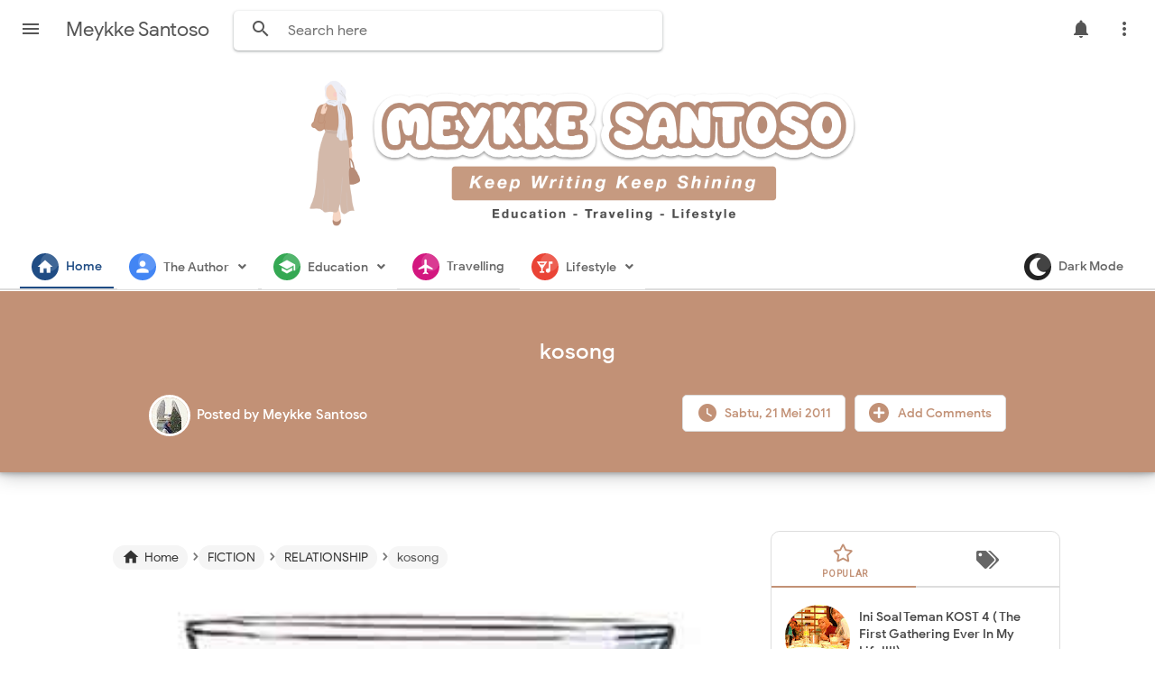

--- FILE ---
content_type: text/html; charset=UTF-8
request_url: https://www.meykkesantoso.com/2011/05/kosong.html
body_size: 52316
content:
<!DOCTYPE html>
<html class='v2' dir='ltr' lang='id' xmlns='http://www.w3.org/1999/xhtml' xmlns:b='http://www.google.com/2005/gml/b' xmlns:data='http://www.google.com/2005/gml/data' xmlns:expr='http://www.google.com/2005/gml/expr'>
<head>
<link href='https://www.blogger.com/static/v1/widgets/335934321-css_bundle_v2.css' rel='stylesheet' type='text/css'/>
<!-- Global site tag (gtag.js) - Google Analytics -->
<script async='async' src='https://www.googletagmanager.com/gtag/js?id=UA-169373629-1'></script>
<meta content='width=device-width, initial-scale=1' name='viewport'/>
<meta content='text/html; charset=UTF-8' http-equiv='Content-Type'/>
<meta content='blogger' name='generator'/>
<link href='https://www.meykkesantoso.com/favicon.ico' rel='icon' type='image/x-icon'/>
<link href='https://www.meykkesantoso.com/2011/05/kosong.html' rel='canonical'/>
<link rel="alternate" type="application/atom+xml" title="Meykke Santoso - Atom" href="https://www.meykkesantoso.com/feeds/posts/default" />
<link rel="alternate" type="application/rss+xml" title="Meykke Santoso - RSS" href="https://www.meykkesantoso.com/feeds/posts/default?alt=rss" />
<link rel="service.post" type="application/atom+xml" title="Meykke Santoso - Atom" href="https://www.blogger.com/feeds/1413081431726134975/posts/default" />

<link rel="alternate" type="application/atom+xml" title="Meykke Santoso - Atom" href="https://www.meykkesantoso.com/feeds/5555348391213169856/comments/default" />
<!--Can't find substitution for tag [blog.ieCssRetrofitLinks]-->
<link href='https://blogger.googleusercontent.com/img/b/R29vZ2xl/AVvXsEjScG3K5RLPucvP4-ct7RgCSVdZG51fQsfw7tEt3zAgOa-wSFB7Nj2gLp_l92fWCuMg7asHAoGgw89sNxLVSabC4ySUP2w6qSuUg0L5P6C4v7xQflba7mhEXqUGJBnjiGotrVtQTpIRYkA/s400/empty.jpg' rel='image_src'/>
<meta content='https://www.meykkesantoso.com/2011/05/kosong.html' property='og:url'/>
<meta content='kosong' property='og:title'/>
<meta content='Blog tentang ide mengajar, tips dan materi belajar Bahasa Inggris, cerita seputar traveling dan lifestyle' property='og:description'/>
<meta content='https://blogger.googleusercontent.com/img/b/R29vZ2xl/AVvXsEjScG3K5RLPucvP4-ct7RgCSVdZG51fQsfw7tEt3zAgOa-wSFB7Nj2gLp_l92fWCuMg7asHAoGgw89sNxLVSabC4ySUP2w6qSuUg0L5P6C4v7xQflba7mhEXqUGJBnjiGotrVtQTpIRYkA/w1200-h630-p-k-no-nu/empty.jpg' property='og:image'/>
<title>kosong - Meykke Santoso</title>
<meta content='kosong' name='keywords'/>
<meta content='kosong' property='og:title'/>
<meta content='article' property='og:type'/>
<meta content='Meykke Santoso' property='og:site_name'/>
<link href='https://www.blogger.com/profile/xxxxx' rel='publisher'/>
<link href='https://www.blogger.com/profile/xxxxx' rel='author'/>
<link href='https://www.blogger.com/profile/xxxxx' rel='me'/>
<link href='https://cdnjs.cloudflare.com/ajax/libs/font-awesome/4.7.0/css/font-awesome.min.css' rel='stylesheet'/>
<link href='https://cdnjs.cloudflare.com/ajax/libs/OwlCarousel2/2.3.4/assets/owl.carousel.min.css' rel='stylesheet'/>
<meta content='xxxxx' name='google-site-verification'/>
<meta content='Indonesia' name='geo.placename'/>
<meta content='YOUR NAME' name='Author'/>
<meta content='id' name='geo.country'/>
<meta content='Meykke Santoso' name='twitter:site'/>
<meta content='@xxxxx' name='twitter:creator'/>
<meta content='xxxxx' property='fb:admins'/>
<meta content='xxxxx' property='fb:app_id'/>
<!-- CHANGE PHONE BAR COLOR -->
<meta content='#4285f4' name='theme-color'/>
<meta content='#4285f4' name='msapplication-navbutton-color'/>
<meta content='yes' name='apple-mobile-web-app-capable'/>
<meta content='#4285f4' name='apple-mobile-web-app-status-bar-style'/>
<style id='page-skin-1' type='text/css'><!--
/*
Theme Name       : Masign Asuka
Theme Version    : v2.5.0 (February 2022)
Designer         : Rhinokage Rio
URL Designer     : https://www.idblanter.com
Theme License    : Premium (Blanter Premium License 3.0)
*/
/* Variable
<Variable name="keycolor" description="Main Color" type="color" default="#C29176" />
<Group description="Main Color (Manual)" selector="color">
<Variable name="defaultcolor2" description="Main Color 2" type="color" default="#C29176"/>
</Group>
<Group description="DONT EDIT THIS SECTION">
<Variable name="body.background" description="Body Background" type="background" color="#f7fcfd" default="#f7fcfd none repeat scroll top left"/>
<Variable name="body.font" description="Body Font" type="font" default="normal normal 14px 'Poppins', sans-serif"/>
<Variable name="body.text.color" description="Text Color" type="color" default="#222"/>
<Variable name="body.text.font" description="Body Text Font" type="font" default="normal normal 14px 'Poppins', Helvetica, Arial, sans-serif"/>
<Variable name="body.link.color" description="Link Color" type="color" default="#2196f3"/>
<Variable name="body.link.visited.color" description="123" type="color" default="#2196f3"/>
<Variable name="body.link.hover.color" description="5234" type="color" default="#2196f3"/>
<Variable name="blog.title.font" description="10" type="font" default="$(PoppinsBold45)"/>
<Variable name="blog.title.color" description="11" type="color" default="#fff"/>
<Variable name="header.icons.color" description="12" type="color" default="#fff"/>
<Variable name="tabs.font" description="Tabs Font" type="font" default="normal normal 14px Helvetica, Arial, sans-serif"/>
<Variable name="tabs.color" description="1222" type="color" default="#ccc"/>
<Variable name="tabs.selected.color" description="1122" type="color" default="#fff"/>
<Variable name="tabs.overflow.background.color" description="12313" type="color" default="#ffffff"/>
<Variable name="tabs.overflow.color" description="1324" type="color" default="#393939"/>
<Variable name="tabs.overflow.selected.color" description="11235" type="color" default="#393939"/>
<Variable name="posts.background.color" description="236" type="color" default="#fff"/>
<Variable name="posts.title.color" description="1239" type="color" default="#212121"/>
<Variable name="posts.title.font" description="21230" type="font" default="$(PoppinsBold22)"/>
<Variable name="posts.text.font" description="2321" type="font" default="normal normal 14px 'Poppins', sans-serif"/>
<Variable name="posts.text.color" description="2322" type="color" default="#222222"/>
<Variable name="posts.icons.color" description="2233" type="color" default="#707070"/>
<Variable name="labels.background.color" description="8" type="color" default="#ffffff"/>
</Group>
Variable end */
.share-text {
font-size: 12px;
}
.post-comment-link {
font-size: 12px;
}
/* CSS Profil */
@import url(https://fonts.googleapis.com/css?family=Raleway:400,500);
figure.snip0069 {
font-family: 'Raleway', Arial, sans-serif;
color: #fff;
position: relative;
overflow: hidden;
margin: 10px;
min-width: 220px;
max-width: 310px;
text-align: center;
}
figure.snip0069 * {
-webkit-box-sizing: border-box;
box-sizing: border-box;
}
figure.snip0069>.imageprofil {
display: block;
position: relative;
padding: 15px 0;
}
figure.snip0069>.imageprofil img {
width: 70%;
border-radius: 50%;
}
figure.snip0069>.imageprofil:before {
position: absolute;
bottom: 0;
content: '';
background: #ffffff;
width: 100%;
top: 50%;
left: 0;
right: 0;
z-index: -1;
}
figure.snip0069 figcaption {
position: relative;
background: #ffffff;
}
figure.snip0069 figcaption:before {
position: absolute;
width: 100%;
background: #000000;
height: 0px;
bottom: 0;
display: block;
content: '';
-webkit-transition: all 0.3s;
transition: all 0.3s;
}
figure.snip0069 h3,
figure.snip0069 p {
margin: 0;
display: inline-block;
width: 100%;
}
figure.snip0069 h3 {
padding: 10px 3px;
background: #333333;
text-transform: uppercase;
}
figure.snip0069 p {
font-size: 0.9em;
font-weight: 500;
background: #ffffff;
color: #4d4d4d;
padding: 20px 0px 30px;
}
figure.snip0069 a {
left: 0;
right: 0;
top: 0;
bottom: 0;
position: absolute;
color: #ffffff;
}
figure.snip0069.blue h3,
figure.snip0069.blue figcaption:before {
background: #C29176;
}
figure.snip0069.red h3,
figure.snip0069.red figcaption:before {
background: #c0392b;
}
figure.snip0069.yellow h3,
figure.snip0069.yellow figcaption:before {
background: #e67e22;
}
figure.snip0069.navy h3,
figure.snip0069.navy figcaption:before {
background: #34495e;
}
figure.snip0069:hover figcaption:before,
figure.snip0069.hover figcaption:before {
height: 10px;
}
/* Owl Carousel */
.sldme{
width:100%;
float:left;
height:250px;
position:relative;
margin-bottom:15px
}
.sldme .slditem{
width:100%;
float:left;
height:250px;
background-color:#fff;
background-size:cover;
background-position:center;
transition:opacity ease 0.4s;
color:#fff
}
.sldme .slditem:hover{
opacity:0.85
}
.sldme .slditem .desc{
position:absolute;
left:0;
bottom:0;
width:100%;
text-shadow:0 1px 1px rgba(0, 0, 0, 0.3);
background:linear-gradient(to bottom, transparent, rgba(0,0,0,0.9));background:-webkit-linear-gradient(top, transparent, rgba(0,0,0,0.9));background:-moz-linear-gradient(top, transparent, rgba(0,0,0,0.9));
padding:30px 10px 10px;
transition:padding ease-out 0.3s
}
.sldme .slditem:hover .desc{
padding:30px 10px 22px
}
.sldme .slditem .desc .judul{
font:bold 16px Arial;
cursor:pointer;
margin:6px 0
}
.sldme .slditem .desc .tgl{
font:14px Arial;
margin:6px 0;
float:left
}
.sldme .slditem .desc .tgl:before{
content:"\f142";
margin-right:5px;
font-family:FontAwesome;
color:#C29176
}
.sldme .slditem .desc .comnum{
font:14px Arial;
margin-right:30px;
margin-top: 6px;
float:right;
}
.sldme .slditem .desc .comnum:before{
content:"\f075";
margin-right:10px;
font-family:FontAwesome;
color:#C29176
}
.owl-nav {
position: absolute;
top: 20%;
left: 0;
right: 0;
font-size: 3.5rem;
color: #C29176;
.owl-prev, .owl-next {
position: absolute;
height: 100px;
color: inherit;
background: none;
border: none;
z-index: 100;
}
.owl-prev {
left: 0;
}
.owl-next {
right: 0;
}
}
/* Font Face */
@font-face{font-family:'Google Sans';font-style:normal;font-weight:400;src:local('Google Sans Regular'),local('GoogleSans-Regular'),url(https://fonts.gstatic.com/s/googlesans/v9/4UaGrENHsxJlGDuGo1OIlL3Kwp5MKg.woff2) format('woff2');unicode-range:U+0400-045F,U+0490-0491,U+04B0-04B1,U+2116}@font-face{font-family:'Google Sans';font-style:normal;font-weight:400;src:local('Google Sans Regular'),local('GoogleSans-Regular'),url(https://fonts.gstatic.com/s/googlesans/v9/4UaGrENHsxJlGDuGo1OIlL3Nwp5MKg.woff2) format('woff2');unicode-range:U+0370-03FF}@font-face{font-family:'Google Sans';font-style:normal;font-weight:400;src:local('Google Sans Regular'),local('GoogleSans-Regular'),url(https://fonts.gstatic.com/s/googlesans/v9/4UaGrENHsxJlGDuGo1OIlL3Awp5MKg.woff2) format('woff2');unicode-range:U+0100-024F,U+0259,U+1E00-1EFF,U+2020,U+20A0-20AB,U+20AD-20CF,U+2113,U+2C60-2C7F,U+A720-A7FF}@font-face{font-family:'Google Sans';font-style:normal;font-weight:400;src:local('Google Sans Regular'),local('GoogleSans-Regular'),url(https://fonts.gstatic.com/s/googlesans/v9/4UaGrENHsxJlGDuGo1OIlL3Owp4.woff2) format('woff2');unicode-range:U+0000-00FF,U+0131,U+0152-0153,U+02BB-02BC,U+02C6,U+02DA,U+02DC,U+2000-206F,U+2074,U+20AC,U+2122,U+2191,U+2193,U+2212,U+2215,U+FEFF,U+FFFD}@font-face{font-family:'Google Sans';font-style:normal;font-weight:500;src:local('Google Sans Medium'),local('GoogleSans-Medium'),url(https://fonts.gstatic.com/s/googlesans/v9/4UabrENHsxJlGDuGo1OIlLU94Yt3CwZ-Pw.woff2) format('woff2');unicode-range:U+0400-045F,U+0490-0491,U+04B0-04B1,U+2116}@font-face{font-family:'Google Sans';font-style:normal;font-weight:500;src:local('Google Sans Medium'),local('GoogleSans-Medium'),url(https://fonts.gstatic.com/s/googlesans/v9/4UabrENHsxJlGDuGo1OIlLU94YtwCwZ-Pw.woff2) format('woff2');unicode-range:U+0370-03FF}@font-face{font-family:'Google Sans';font-style:normal;font-weight:500;src:local('Google Sans Medium'),local('GoogleSans-Medium'),url(https://fonts.gstatic.com/s/googlesans/v9/4UabrENHsxJlGDuGo1OIlLU94Yt9CwZ-Pw.woff2) format('woff2');unicode-range:U+0100-024F,U+0259,U+1E00-1EFF,U+2020,U+20A0-20AB,U+20AD-20CF,U+2113,U+2C60-2C7F,U+A720-A7FF}@font-face{font-family:'Google Sans';font-style:normal;font-weight:500;src:local('Google Sans Medium'),local('GoogleSans-Medium'),url(https://fonts.gstatic.com/s/googlesans/v9/4UabrENHsxJlGDuGo1OIlLU94YtzCwY.woff2) format('woff2');unicode-range:U+0000-00FF,U+0131,U+0152-0153,U+02BB-02BC,U+02C6,U+02DA,U+02DC,U+2000-206F,U+2074,U+20AC,U+2122,U+2191,U+2193,U+2212,U+2215,U+FEFF,U+FFFD}
/* Framework */
a,abbr,acronym,address,applet,article,aside,audio,b,big,blockquote,body,canvas,caption,center,cite,code,dd,del,details,dfn,div,dl,dt,em,embed,fieldset,figcaption,figure,footer,form,h1,h2,h3,h4,h5,h6,header,hgroup,html,i,iframe,img,ins,kbd,label,legend,li,mark,menu,nav,object,ol,output,p,pre,q,ruby,s,samp,section,small,span,strike,strong,sub,summary,sup,table,tbody,td,tfoot,th,thead,time,tr,tt,u,ul,var,video{margin:0;padding:0;border:0;font:inherit;vertical-align:baseline}article,aside,details,figcaption,figure,footer,header,hgroup,menu,nav,section{display:block}body{line-height:1;display:block}*{margin:0;padding:0}html{display:block}blockquote,q{quotes:none}blockquote::after,blockquote::before,q::after,q::before{content:'';content:none}table{border-collapse:collapse;border-spacing:0}.section,.widget{margin:0;padding:0}#backlinks-container,.blog-feeds,.blog-mobile-link,.feed-links,.navbar,a.home-link{display:none}.edit-post,.item-control,.quickedit{display:none}.post-body .separator>a,.post-body .separator>span{margin-left:0!important}b,strong{font-weight:700}cite,em,i{font-style:italic}a:link{color:#C29176;text-decoration:none;outline:0}a:visited{color:#C29176;text-decoration:none}a:hover{color:#555;text-decoration:none}a img{border:none;border-width:0;outline:0}abbr,acronym{border-bottom:1px dotted;cursor:help}sub,sup{vertical-align:baseline;position:relative;top:-.4em;font-size:86%}sub{top:.4em}small{font-size:86%}kbd{font-size:80%;border:1px solid #777;padding:2px 5px;border-bottom-width:2px;border-radius:3px}mark{background-color:#ffce00;color:#000}blockquote,dl,figure,form,hr,ol,p,pre,table,ul{margin:0 0 1.5em}hr{height:1px;border:none;background-color:#666}h1{font-size:1.8rem}h2{font-size:1.6rem}h3{font-size:1.4rem}h4{font-size:1.2rem}h5{font-size:1rem}h6{font-size:.9rem}h1,h2,h3,h4,h5,h6{margin:0 0 .6em;font-weight:700}dl,ol,ul{margin:.5em 0 .5em 3em}li{margin:.5em 0}dt{font-weight:700}dd{margin:0 0 .5em 2em}select{font:inherit;font-size:100%;line-height:normal;vertical-align:baseline}textarea{display:block;-webkit-box-sizing:border-box;-moz-box-sizing:border-box;box-sizing:border-box}code,pre{font-family:"Courier New",Courier,Monospace;color:inherit}pre{white-space:pre;word-wrap:normal;overflow:auto}table[border="1"] td,table[border="1"] th{vertical-align:top;text-align:left;font-size:13px;padding:3px 5px;border:1px solid #f6f6f6}table[border="1"] th{background:#eee}img,table{max-width:100%;height:auto}iframe{max-width:100%}td.tr-caption{color:#444}.clear{clear:both}.clear::after{visibility:hidden;display:block;font-size:0;content:" ";clear:both;height:0}a:link{transition:all .2s;-moz-transition:all .2s;-webkit-transition:all .2s}i.material-icons{max-width:27px}
/* Content UI */
body{font-family:'Google Sans',Arial,sans-serif}.darkshadow{display:none;position:fixed;top:0;background:rgba(0,0,0,.4);left:0;right:0;bottom:0;margin:0;z-index:60;transition:all .4s ease-in-out}#showsearch,.descriptionmaterial,.blanter-back,input#menu-btn,#menu-widget h2,.displaynone,#responsive,#slidemenu h2,.license-code{display:none}#outer-material{margin:68px 0 0;position:relative;overflow:hidden}#content-material{width:1000px;max-width:100%;margin:0 auto;position:relative;padding:15px}.material,#material{width:1000px;max-width:100%;margin:0 auto;position:relative}#main-material{margin:10px auto}#header-material{position:absolute;background:#fff;z-index:60;top:0;left:0;right:0;height:70px}#header{float:left;color:#555;margin:18px 15px 10px 5px}#header h1,#header a{font-size:22px;font-weight:400;color:#555}a.toggleMenu{color:#555;float:left;padding:10px 12px;margin:10px;border-radius:100%}a.toggleMenu:hover,#showmenu:hover,a.dialogUi:hover{background:#eee}#showmenu,a.dialogUi{color:#555;float:right;padding:10px 12px;margin:10px 10px 0 0;border-radius:100%}blockquote{border-left:4px solid #673ab7!important;background:#eee;overflow:hidden;position:relative;margin:.5rem 0 1rem;border-radius:5px;color:#444;padding:20px}a.dialogUi{margin-right:0}.header img{max-width:198px;margin:-13px 10px 0}
/* Search */
#searchblanterx{position:relative;overflow:hidden;float:left}#searchblanterx .blanter-icons{position:absolute;left:6%;top:30%;color:#555}#searchblanterx input#search-text{border:0;box-shadow:0 1px 2px 0 rgba(60,64,67,.30),0 1px 3px 1px rgba(60,64,67,.15);padding:12px 15px 12px 60px;margin:12px;border-radius:5px;width:400px;font-size:16px;font-family:'Google Sans',Arial;max-width:100%;outline:none}#searchblanterx input#search-text:focus{box-shadow:0 1px 5px 0 rgba(60,64,67,.30),0 2px 4px 1px rgba(60,64,67,.15)}.largebanner,.footerbanner{margin:0 auto;padding:0 0 15px;width:100%;max-width:970px;float:none;overflow:hidden;position:relative;clear:both}.footerbanner .widget,.largebanner .widget{padding:10px;transition:all .5s ease-in-out;max-height:90px}.largebanner img,.largebanner iframe,.footerbanner img,.footerbanner iframe{display:block;max-width:100%;border:none;overflow:hidden}.largebanner img,.footerbanner img{max-height:90px}.darkshadow.aktif{display:block}
/* Menu Navigasi */
#menu-blanter{position:relative;z-index:10;background:#fff;top:70px;border-bottom:2px solid #ddd;left:0;right:0;padding:0 20px;height:50px}#menu-blanter ul{padding:0;list-style:none}#menu-blanter ul li{float:left;line-height:1.3}#menu-blanter li a{display:block;padding:13px;margin:0 2px;font-size:14px;font-weight:500;color:#666;cursor:pointer;border-bottom:2px solid #fff}#menu-blanter li a:hover{background:transparent!important}#menu-blanter li a i{position:relative;float:left;margin:-6px 8px 0 0;font-size:20px;width:20px;height:20px;color:#fff!important;padding:5px;border-radius:100%;background:#1f4c84;overflow:hidden}#menu-blanter li a i:after{content:'';background:#fff;position:absolute;width:20px;height:20px;border-radius:100%;opacity:.15;top:0;right:0}#menu-blanter .submenu:after,#slidemenu .submenu:after{content:"\f107";font-family:"Font Awesome 5 Free";font-style:normal;font-weight:600;text-decoration:inherit;padding-left:10px;color:#666}#menu-blanter li ul{background:#fff;display:none;position:absolute;width:180px;padding:2px 0;max-width:200px;box-shadow:0 1px 2px 0 rgba(60,64,67,.30),0 1px 3px 1px rgba(60,64,67,.15);border-radius:8px}#menu-blanter li ul li{float:none;line-height:1;padding:0}#menu-blanter li ul a{border:none;border-radius:5px}#menu-blanter li ul a:hover{background:#eee!important;color:#333}#menu-blanter li a.navhome{color:#1f4c84;border-color:#1f4c84}#menublanter li:nth-child(1) a i,#menublanter li:nth-child(1) a:hover{background:#1f4c84;color:#1f4c84;border-color:#1f4c84}#menublanter li:nth-child(2) a i,#menublanter li:nth-child(2) a:hover{background:#4285f4;color:#4285f4;border-color:#4285f4}#menublanter li:nth-child(3) a i,#menublanter li:nth-child(3) a:hover{background:#34a853;color:#34a853;border-color:#34a853}#menublanter li:nth-child(4) a i,#menublanter li:nth-child(4) a:hover{background:#d3177f;color:#d3177f;border-color:#d3177f}#menublanter li:nth-child(5) a i,#menublanter li:nth-child(5) a:hover{background:#ea4335;color:#ea4335;border-color:#ea4335}#menublanter li:nth-child(6) a i,#menublanter li:nth-child(6) a:hover{background:#f9ab00;color:#f9ab00;border-color:#f9ab00}#menublanter li:nth-child(7) a i,#menublanter li:nth-child(7) a:hover{background:#8462d8;color:#8462d8;border-color:#8462d8}#menublanter li:nth-child(8) a i,#menublanter li:nth-child(8) a:hover{background:#2aafbd;color:#2aafbd;border-color:#2aafbd}#menublanter ul#dark-myar{float:right}#menublanter #dark-myar li a i,#menublanter #dark-myar li a:hover{background:#222;color:#222;border-color:#222}
/* Slide Menu */
#slidemenu{position:fixed;visibility:hidden;opacity:0;transition:all .3s ease-in-out;z-index:61;background:#fff;box-shadow:0 8px 10px -5px rgba(0,0,0,.2),0 16px 24px 2px rgba(0,0,0,.14),0 6px 30px 5px rgba(0,0,0,.12);left:-350px;top:0;bottom:0;width:250px}#slidemenu ul{padding:0;list-style:none}#slidemenu li{padding:0}#slidemenu li a:hover{background:#f8f9fa;color:#C29176}#slidemenu li a{display:block;padding:12px 25px;font-weight:500;font-size:15px;color:#777;margin:3px 10px;cursor:pointer;border-radius:10px}#slidemenu li ul{display:none;margin:0 10px;padding:2px 0;border-radius:10px;background:#eee}#slidemenu li ul a{margin:3px 5px;font-size:14px}#slidemenu a i{float:left;font-size:23px;margin:-2px 10px 0 0}#headermenu{position:fixed;display:none;z-index:60;background:#fff;overflow:hidden;top:58px;right:30px;width:180px;border-radius:8px;box-shadow:0 1px 2px 0 rgba(60,64,67,.30),0 1px 3px 1px rgba(60,64,67,.15)}#headermenu li{margin:0;list-style:none}#headermenu li a{color:#555;display:block;font-size:16px;padding:12px}#headermenu li a:hover{background:#f8f9fa}#headermenu i{margin-right:10px}#slidemenu.aktif{left:0;visibility:visible;opacity:1;padding:10px}#headermenu i.fa-facebook{color:#4867aa}#headermenu i.fa-twitter{color:#1da1f2}#headermenu i.fa-youtube{color:#c82828}#headermenu i.fa-instagram{color:#650582}
/* Footer */
#footer-bottom p{margin:10px;float:left}.grid.one-half{margin:0 auto;width:85%;max-width:100%}#footer-bottom{text-align:center;font-size:14px;padding:20px;overflow:hidden;color:#444;border-top:1px solid #ddd}#footer-bottom a{color:#444}#footer-bottom a.feedcontact{float:right;color:#C29176;border:1px solid #ddd;padding:7px 15px;font-weight:500;border-radius:5px;line-height:1.8}#footer-bottom a i{float:left;margin-right:10px;width:25px;height:25px;overflow:hidden}a.feedcontact:hover{background:#f8f9fa}
/* Breadcrumbs */
.breadcrumbs{overflow:hidden;white-space:nowrap;text-overflow:ellipsis;line-height:1.6;font-size:20px;margin:-10px 0 10px}.breadcrumbs a{font-size:13.5px;color:#333;background:#f5f5f5;display:inline-block;padding:3px 10px;border-radius:20px}.breadcrumbs b{color:#777;font-weight:500}.breadcrumbs a:hover{background:#eee}.breadcrumbs a i{float:left;font-size:20px;margin-right:5px;line-height:1}.breadcrumbs span.judulb{font-size:13.5px;opacity:.9;background:#f5f5f5;padding:4px 10px;border-radius:20px}.labelb:nth-of-type(n+6),.breadcrumbs b:nth-of-type(n+6),h1.post-title.entry-title{display:none}#material-breadcrumbs{margin:15px 0 0}
/* Dark Mode */
.darkmode body,.darkmode #header-material{background:#111;color:#ddd}.darkmode a.dialogUi,.darkmode #header,.darkmode a.toggleMenu,.darkmode #showmenu,.darkmode #searchblanterx .blanter-icons,.darkmode #searchblanterx input::placeholder,.darkmode #menu-blanter .submenu:after,.darkmode #slidemenu .submenu:after,.darkmode #slidemenu li a,.darkmode #headermenu li a,.darkmode .box-body-deg h2 a,.darkmode a.g-profile,.darkmode .label-info a,.darkmode #header a,.darkmode #header h1,.darkmode #footer-bottom,.darkmode #footer-bottom a,.darkmode .banner970 .title970,.darkmode .footer-ui h2,.darkmode #showsearch,.darkmode td.tr-caption{color:#e8eaed}.darkmode a.toggleMenu:hover,.darkmode a.dialogUi:hover,.darkmode #showmenu:hover,.darkmode a.feedcontact:hover,.darkmode .banner970,.darkmode .blanternotif{background:#333}.darkmode #searchblanterx input#search-text,.darkmode #menu-blanter li ul,.darkmode #slidemenu,.darkmode #headermenu,.darkmode .post-outer{background:#222;color:#ddd}.darkmode #menu-blanter{background:#111;border-color:#333}.darkmode #menu-blanter li a{color:#ddd;border-color:#111}.darkmode #menu-blanter li ul a:hover,.darkmode #slidemenu li a:hover,.darkmode #slidemenu li ul,.darkmode #headermenu li a:hover{background:#333!important;color:#ddd}.darkmode #menublanter li a i,.darkmode #menublanter li a:hover{color:#e8eaed!important;border-color:#fff!important}.darkmode .post-outer,.darkmode .tanggalx,.darkmode .label-info a,.darkmode #footer-bottom a.feedcontact,.darkmode #footer-bottom,.darkmode #footer-material{border-color:#444}.darkmode .tanggal abbr,.darkmode .tanggal i{color:#ddd}.darkmode .mydark:after{content:'ON';background:#11a711;font-weight:700;padding:5px;margin-left:10px;border-radius:5px;font-size:13px}.darkmode #blog-pager span,.darkmode a.js-load,.darkmode a.js-load:hover{background:#333;border-color:#444;color:#ddd}.darkmode #blanter-loader{background:#111}.darkmode .input-field input,.darkmode .input-field textarea{background:#111;color:#ddd;border-color:#555}.darkmode .input-field label{background:#111!important}.darkmode .label-size a,.darkmode .label-size span{background:#222;border-color:#444;color:#ddd}.darkmode .blanternotif a.waves-light.close-sf{color:#fff;background:#444;border:1px solid #666;box-shadow:none}
/* E-Waves */
.e-waves{position:relative;cursor:pointer;display:inline-block;overflow:hidden;-webkit-user-select:none;-moz-user-select:none;-ms-user-select:none;user-select:none;-webkit-tap-highlight-color:transparent;vertical-align:middle;z-index:1;will-change:opacity,transform;-webkit-transition:all .3s ease-out;-moz-transition:all .1s ease-out;-o-transition:all .1s ease-out;-ms-transition:all .1s ease-out;transition:all .1s ease-out}.e-waves .waves-ripple{position:absolute;border-radius:50%;width:20px;height:20px;margin-top:-10px;margin-left:-10px;opacity:0;background:rgba(0,0,0,0.2);-webkit-transition:all .1s ease-out;-moz-transition:all .1s ease-out;-o-transition:all .1s ease-out;-ms-transition:all .1s ease-out;transition:all .1s ease-out;-webkit-transition-property:-webkit-transform,opacity;-moz-transition-property:-moz-transform,opacity;-o-transition-property:-o-transform,opacity;transition-property:transform,opacity;-webkit-transform:scale(0);-moz-transform:scale(0);-ms-transform:scale(0);-o-transform:scale(0);transform:scale(0);pointer-events:none}.e-waves.waves-light .waves-ripple{background-color:rgba(255,255,255,0.45)}.e-waves.waves-red .waves-ripple{background-color:rgba(244,67,54,0.7)}.e-waves.waves-yellow .waves-ripple{background-color:rgba(255,235,59,0.7)}.e-waves.waves-orange .waves-ripple{background-color:rgba(255,152,0,0.7)}.e-waves.waves-purple .waves-ripple{background-color:rgba(156,39,176,0.7)}.e-waves.waves-green .waves-ripple{background-color:rgba(76,175,80,0.7)}.e-waves.waves-teal .waves-ripple{background-color:rgba(0,150,136,0.7)}.waves-notransition{-webkit-transition:none!important;-moz-transition:none!important;-o-transition:none!important;-ms-transition:none!important;transition:none!important}.waves-circle{-webkit-transform:translateZ(0);-moz-transform:translateZ(0);-ms-transform:translateZ(0);-o-transform:translateZ(0);transform:translateZ(0);-webkit-mask-image:-webkit-radial-gradient(circle,white 100%,black 100%)}.waves-input-material{border-radius:.2em;vertical-align:bottom;width:100%}.waves-input-material .waves-button-input{position:relative;top:0;left:0;z-index:1}.waves-circle{text-align:center;width:2.5em;height:2.5em;line-height:2.5em;border-radius:50%;-webkit-mask-image:none}.waves-block{display:block}a.e-waves .waves-ripple{z-index:-1}.ripple{display:inline-block;text-decoration:none;overflow:hidden;position:relative;z-index:0}.ink{display:block;position:absolute;background:rgba(255,255,255,0.4);border-radius:100%;-webkit-transform:scale(0);-moz-transform:scale(0);-o-transform:scale(0);transform:scale(0)}.animate{-webkit-animation:ripple .55s linear;-moz-animation:ripple .55s linear;-ms-animation:ripple .55s linear;-o-animation:ripple .55s linear;animation:ripple .55s linear}@-webkit-keyframes ripple{100%{opacity:0;-webkit-transform:scale(2.5)}}@-moz-keyframes ripple{100%{opacity:0;-moz-transform:scale(2.5)}}@-o-keyframes ripple{100%{opacity:0;-o-transform:scale(2.5)}}@keyframes ripple{100%{opacity:0;transform:scale(2.5)}}
/* Loader dan Banner Ads */
#blanter-loader{position:fixed;z-index:999;background:#fff;top:0;left:0;right:0;bottom:0}#blanter-loader svg{position:relative;top:45%;left:48%}.qp-circular-loader{width:16px;height:16px}.qp-circular-loader-path{stroke-dasharray:32.4;stroke-dashoffset:32.4}.qp-circular-loader,.qp-circular-loader *{transform-origin:50% 50%}@keyframes rotate{from{transform:rotate(0deg)}to{transform:rotate(360deg)}}.qp-circular-loader{animation-duration:1568.63ms;animation-iteration-count:infinite;animation-name:rotate;animation-timing-function:linear}@keyframes fillunfill{from{stroke-dashoffset:32.3}50%{stroke-dashoffset:0}to{stroke-dashoffset:-31.9}}@keyframes rot{from{transform:rotate(0deg)}to{transform:rotate(-360deg)}}@keyframes colors{from{stroke:#C29176}to{stroke:#C29176}}.qp-circular-loader-path{animation-duration:1333ms,5332ms,5332ms;animation-fill-mode:forwards;animation-iteration-count:infinite,infinite,infinite;animation-name:fillunfill,rot,colors;animation-play-state:running,running,running;animation-timing-function:cubic-bezier(0.4,0.0,0.2,1),steps(4),linear}.banner970 a{float:right;margin:25px;padding:8px 18px;background:#fff;border:1px solid #ccc;border-radius:7px;font-weight:500;text-transform:uppercase}.banner970 .title970{font-weight:500;font-size:24px;color:#555;float:left;padding:28px}.banner970{background:#e3e3e3;padding:0;max-width:970px;width:100%;height:90px;overflow:hidden}.float_material{transition:all .3s ease-out;-webkit-transform:translateZ(0);transform:translateZ(0)}#header-material.scroll{position:fixed!important;top:-90px!important}#header-material.no-scroll{position:fixed!important;top:0!important}#header-material.scroll.no-scroll{box-shadow:0 1px 2px 0 rgba(60,64,67,.30), 0 1px 3px 1px rgba(60,64,67,.15)}#headermenu.scroll{opacity:0}#headermenu.no-scroll{opacity:1}
/* Tombol dan Material Input */
.buttonx,form input[type="button"]{background:#C29176;color:#fff!important;padding:12px 25px;text-transform:uppercase;border-radius:4px;border:none;outline:none;box-shadow:0 1px 2px 0 rgba(60,64,67,0.302),0 1px 3px 1px rgba(60,64,67,0.149);cursor:pointer;transition:all .3s ease-in-out!important;font-weight:500;font-family:'Google Sans',Roboto}.buttonx:hover{box-shadow:0 5px 11px 0 rgba(0,0,0,0.18),0 4px 15px 0 rgba(0,0,0,0.15)}.buttonx.subs{text-transform:none;letter-spacing:.5px;font-weight:500;padding:10px 18px}.post-body .buttonx{padding:8px 18px;margin:15px 5px 20px 0;display:inline-block}.input-field .buttonx{margin-top:15px}.input-field .buttonx i{margin-right:5px}.input-field{position:relative;margin:15px 0}.input-field input,.input-field textarea{font-size:15px;padding:15px 0 15px 15px;display:block;width:94%;border:1px solid #ddd;border-radius:7px}.input-field input:focus,.input-field textarea:focus{outline:none}.input-field label{color:#999;font-size:14px;font-weight:400;position:absolute;pointer-events:none;left:15px;top:15px;transition:.2s ease all}.input-field input:focus~label,.input-field input:valid~label,.input-field textarea:focus~label,.input-field textarea:valid~label{top:0;font-size:14px;color:#C29176;background:#fff;padding:1px 7px;margin:10px 0 0 -5px}.input-field input:focus,.input-field textarea:focus{border:2px solid #C29176}.indigox{background:#3f51b5}.orangex{background:#ff9800}.pinkx{background:#e91e63}.bluex{background:#2196F3}.purplex{background:#9c27b0}.redx{background:#ea4335}.greenx{background:#4CAF50}.highlight{position:absolute;height:50%;width:100px;top:25%;left:0;pointer-events:none;opacity:.5}.input-field input:focus~.highlight,.input-field textarea:focus~.highlight{animation:inputHighlighter .3s ease}.input-field input:focus~label,.input-field input:valid~label,.input-field textarea:focus~label,.input-field textarea:valid~label{top:-20px;font-size:13px;color:#C29176}.input-field textarea{width:96.5%}
/* Cloud Label, Footer Widgets, Sosmed, BackToTop */
.label-size-1,.label-size-2,.label-size-3,.label-size-4,.label-size-5{font-size:100%;filter:alpha(100);opacity:10}.cloud-label-widget-content{text-align:left}.label-size{display:block;float:left;font-family:'Google Sans',sans-serif;margin:0 3px 3px 0;font-size:12px;font-weight:500;transition:all .3s ease-in-out}.label-size a,.label-size span{background:#fff;display:inline-block;padding:8px 10px;color:#C29176;border:1px solid #ddd;border-radius:5px}.label-size a:hover{border-color:#C29176}.label-count{white-space:nowrap;padding-right:3px;margin-left:-3px}.label-size{line-height:1.2}#footer-material{display:grid;grid-template-columns:1fr 1fr 1fr;position:relative;overflow:hidden;grid-gap:25px;margin:15px 0;padding:20px 0 0;border-top:1px solid #ddd}.popular-posts .item-snippet{display:none}.PopularPosts .widget-content ul li{list-style:none;padding:0}.popular-posts ul{list-style:none;padding:0}.PopularPosts img{border-radius:100%}.footer-ui h2,.footer-ui h3{font-size:17px;color:#C29176;font-weight:500;margin:5px 0 20px;padding:0 15px;border-left:4px solid #C29176}.footer-ui .widget-content{font-size:15px}ul.sosmedimut{overflow:hidden;padding:10px 0}.sosmedimut li{list-style:none;padding:0;float:left}.sosmedimut li a{background:#fff;box-shadow:0 1px 2px 0 rgba(60,64,67,.30),0 1px 3px 1px rgba(60,64,67,.15);color:#444;margin:0 10px 0 0;width:30px;height:30px;line-height:32px;border-radius:100%;display:block;text-align:center}.sosmedimut li a.fcb{color:#4867aa}.sosmedimut li a.twt{color:#1da1f2}.sosmedimut li a.joz{color:#650582}.sosmedimut li a.ytx{color:#c82828}#BackToTop{overflow:hidden;position:fixed;transform:scale(0);z-index:90;right:30px;bottom:31px;box-shadow:0 2px 5px 0 rgba(0,0,0,0.16),0 2px 10px 0 rgba(0,0,0,0.12);width:55px;height:55px;color:#fff;text-align:center;background-color:#C29176;font-size:22px;line-height:52px;cursor:pointer;border-radius:100%;transition:all .2s ease-in-out}#BackToTop:hover{opacity:.8}#BackToTop.active{transform:scale(1)}
/* Notif Box */
.blanternotif{visibility:hidden;opacity:0;background:#fff;position:fixed;padding:25px;top:20%;transform:scale(.5);transition:all .3s ease-in-out;max-width:450px;left:35%;z-index:99;border-radius:7px;box-shadow:0 9px 46px 8px rgba(0,0,0,.14),0 11px 15px -7px rgba(0,0,0,.12),0 24px 38px 3px rgba(0,0,0,.2)}.blanternotif button{border:none;position:absolute;margin-top:17px;right:30px;cursor:pointer;background:#e8e8e8;padding-left:7px;outline:0}.blanternotif a.waves-light{font-size:14px;color:#fff;background:#C29176;margin-left:5px;margin-top:25px;display:inline-block;padding:10px 15px;border-radius:4px;float:right;font-weight:500;border:1px solid #C29176}.blanternotif a.waves-light.close-sf{color:#C29176;background:#fff;border:1px solid #ddd;box-shadow:none}.blantertitle{margin-bottom:15px;text-align:left;font-weight:500}.flashlight{position:fixed;z-index:98;top:0;height:100%;width:100%;background:rgba(0,0,0,0.57);opacity:0;visibility:hidden;transition:all .3s ease-in-out}.blanternotif.aktif,.flashlight.aktif{visibility:visible;opacity:1}.blanternotif.aktif{transform:scale(1)}.notiftext{font-size:13.5px;line-height:1.6;text-align:left}.dialogUi:hover i{-webkit-transform-origin:top;-ms-transform-origin:top;transform-origin:top;-webkit-animation-name:example;-webkit-animation-duration:1s;animation-name:example;animation-duration:1s}@-webkit-keyframes example{0%{transform:rotate(0deg)}20%{transform:rotate(26deg)}40%{transform:rotate(-26deg)}60%{transform:rotate(26deg)}80%{transform:rotate(-26deg)}100%{transform:rotate(0deg)}}@keyframes example{0%{transform:rotate(0deg)}20%{transform:rotate(26deg)}40%{transform:rotate(-26deg)}60%{transform:rotate(26deg)}80%{transform:rotate(-26deg)}100%{transform:rotate(0deg)}}
#slidemenu nav {
height: 100%;
overflow-y: scroll;
}
/* MEDIA RESPONSIVE */
@media screen and (min-width: 1024px) and (max-width: 1100px) {
a.mydark {
width: 20px;
height: 16px;
overflow: hidden;
}
}
@media screen and (max-width: 900px) {
#searchblanterx .blanter-icons {
left: 3%;
}
}
@media screen and (max-width: 768px) {
#slidemenu {
width: 80%;
}
#header {
margin: 14px 15px 10px 5px;
}
#header h1,
#header a {
font-size: 18px;
}
#content-material {
padding: 60px 0 0;
max-width: 90%;
}
#outer-material {
margin: 0;
width: 100%;
}
#content-material {
padding-top: 60px;
}
#header-material {
height: 57px;
box-shadow: 0 1px 2px 0 rgba(60, 64, 67, 0.3),
0 1px 3px 1px rgba(60, 64, 67, 0.15) !important;
margin: 10px;
border-radius: 10px;
}
a.toggleMenu,
#showmenu {
padding: 8px 10px;
margin: 7px;
}
#menu-blanter {
top: 0;
padding: 0;
height: auto;
overflow: hidden;
}
#menublanter ul#dark-myar {
float: none;
}
#menu-blanter ul li {
width: 90%;
}
#menu-blanter li a {
border: none;
width: 83%;
}
#menu-blanter li ul {
position: relative;
box-shadow: none;
width: 100%;
max-width: 100%;
}
#showsearch {
color: #555;
position: absolute;
right: 7%;
top: 1%;
padding: 8px 10px;
margin: 7px 15px;
border-radius: 100%;
display: block;
}
#searchblanterx {
width: 100%;
}
#searchblanterx input#search-text {
width: 90%;
margin: 0;
box-shadow: none;
height: 30px;
border-radius: 10px;
}
.blanter-back {
display: block;
position: absolute;
right: 15px;
top: 15px;
}
#searchmaterial {
display: none;
position: absolute;
left: 0;
right: 0;
}
.grid.one-half,
#footer-bottom {
width: 98%;
}
#footer-bottom p {
line-height: 1.8;
}
#footer-bottom a.feedcontact {
float: none;
display: inline-block;
}
#footer-material {
grid-template-columns: 1fr;
padding: 15px 10px 0;
}
.banner970 .title970 {
font-size: 16px;
}
.banner970 a {
margin: 20px;
}
a.dialogUi {
position: fixed;
background: #fff;
bottom: -15px;
left: 5%;
z-index: 9;
box-shadow: 0 1px 2px 0 rgba(60, 64, 67, 0.3),
0 1px 3px 1px rgba(60, 64, 67, 0.15);
border-radius: 20px 20px 0 0;
padding-bottom: 20px;
}
.blanternotif {
left: 5%;
right: 5%;
}
.darkmode #header-material,
.darkmode #searchblanterx input#search-text {
background: #333;
}
.darkmode a.dialogUi {
background: #444;
}
}
@media screen and (max-width: 680px) {
#blanter-loader svg {
left: 45%;
}
#searchblanterx .blanter-icons {
left: 6%;
}
#searchblanterx input#search-text {
width: 82%;
}
}
@media screen and (max-width: 480px) {
.banner970 a {
margin: 20px 20px 20px 0;
}
.banner970 .title970 {
padding-right: 0;
}
}
#logo-widget {
position: relative;
z-index: 2;
top: 70px;
padding: 15px;
}
.addcomment,.time-publish,.addcomment:hover,#blog-pager span,a.js-load,.js-load i,#recent-ui a:hover,.tabs-menu li.active-tab span{color:#C29176}.addcomment i,.related-post h4 i,.post-body td a[target='_blank'],.menu-komentar,#comments .avatar-image-container img,.pencet i{background:#C29176}.popular-box h2,.popular-box h3,#sidebar-css h2,#sidebar-css h3{color:#C29176;border-left:4px solid #C29176}.tabs-menu .active-tab{border-color:#C29176!important}.tabs-menu li.active-tab:before{color:#C29176!important}#header-background{background:#C29176}

--></style>
<style type='text/css'>
/* CSS Hanya Postingan */
.addcomment,.time-publish{float:right;border:1px solid #ddd;background:#fff;padding:7px 15px;font-weight:500;border-radius:5px;line-height:1.8;font-size:14px;margin-left:10px}.addcomment:hover{background:#f8f8f8}.addcomment i{color:#fff;padding:4px 5px;border-radius:100%;margin:0 7px 0 0}ul.related-post-style-3{display:grid;padding:0;grid-template-columns:1fr 1fr 1fr;grid-gap:15px;margin:0 0 20px}li.related-post-item{transition:all .2s ease-in-out;border:1px solid #ddd;padding:0;list-style:none;border-radius:10px;overflow:hidden;text-align:center}img.related-post-item-thumbnail{height:140px;width:100%;object-fit:cover}.related-post-item-tooltip a{color:#444;font-size:14px;padding:5px 10px 15px;display:block;line-height:1.6}li.related-post-item:hover{box-shadow:0 1px 3px 0 rgba(60,64,67,.30),0 4px 8px 3px rgba(60,64,67,.15)}.related-post h4{font-weight:500;line-height:1.8;margin:1.5em 0 .6em}.related-post h4 i{float:left;color:#fff;padding:4px;border-radius:100%;margin:0 10px 0 0}@media screen and (max-width:680px){ul.related-post-style-3{grid-template-columns:1fr 1fr}.avatar-container{float:none;width:100%;text-align:center}.authorboxwrap h5{text-align:center}}
</style>
<style type='text/css'>
/* CSS Post dan Halaman */
#content-material{padding:10px;width:1070px;max-width:100%}#material-breadcrumbs{margin:15px 0 0 15px}#main-material{width:65%;float:left;padding:0 10px 15px;border-radius:10px;color:#444;margin:10px;position:relative;overflow:hidden}#sidebar-blanter{width:30%;float:right;padding:0;margin:10px 0;position:relative;overflow:hidden}#sidebar-css h2,#sidebar-css h3{font-weight:500;font-size:17px;margin:0 0 18px;padding:0 15px}#img-pertamax img{width:100%;border-radius:10px}#img-pertamax{margin:0 0 10px;width:100%;overflow:hidden;position:relative}.post-body{font-family:'Roboto',Google Sans,Arial;line-height:1.7;font-size:15px}#header-background{padding:40px;text-align:center;position:relative;overflow:hidden;margin:-11px 0 15px;box-shadow:0 1px 20px 0 rgba(60,64,67,.42),0 1px 5px 1px rgba(60,64,67,.32)}#header-background h3{font-size:24px;line-height:1.5;font-weight:500;color:#fff;margin:20px 5px 30px}.headwrap{max-width:950px;width:100%;margin:0 auto;text-align:left}img.author-avatar{border-radius:100%;float:left;border:3px solid #fff;margin:0 7px 0 0}.vcard a{color:#fff}.post-author.vcard{line-height:3;float:left;font-size:15px;font-weight:500;color:#fff}.time-publish i{float:left;margin:0 7px 0 0}.time-publish abbr{text-decoration:none;border:none}.post-body .separator:nth-of-type(1){display:none}#sidebar-css .PopularPosts,#sidebar-css .tab .widget{padding:0}.PopularPosts li a{font-size:13.5px;font-weight:500;color:#444}.PopularPosts .widget-content ul li{padding:4px 0}#sidebar1 .widget-content{padding:4px}.PopularPosts .item-title{position:static;vertical-align:middle;display:table-cell;height:65px}ul#recent-ui{padding:0;list-style:none}#recent-ui a{font-size:14px;color:#444;background:#eee;padding:12px 20px;display:block;border-radius:30px}#recent-ui a:hover{background:#fff;box-shadow:0 1px 2px 0 rgba(60,64,67,.30),0 1px 3px 1px rgba(60,64,67,.15)}.post-body code{background:#eee;font-size:13px;padding:3px 7px;border-radius:20px}.m div{padding:4px 0}pre{display:block;background:#eee;padding:12px;border-radius:10px;border-top:5px solid #ddd}.post-body ol{margin-left:2.5em}.media{position:relative;padding-bottom:56.25%;height:0;overflow:hidden}.media embed,.media iframe,.media object{position:absolute;top:0;left:0;width:100%;height:100%}
/* Tabs Widget */
#sidebar1-material .widget,.tabs-1{border:1px solid #ddd;padding:15px;border-radius:10px;margin:0 0 15px}.tabs ul{list-style:none;padding:0;margin:0}.tab h2{font-size:12px;font-weight:700;padding:5px 15px;display:block;line-height:37px;transition:all .4s ease-out}.tabs .widget{border:none!important}.tabs,.tab{margin:0;overflow:hidden}.tabs .tab{padding:5px}.tabs-menu{padding:0;margin:0}.tabs-menu li{margin-bottom:0;margin-top:0;font-size:12px;font-weight:500;line-height:37px;width:50%;height:50px;list-style:none;text-align:center;display:inline-block;padding:5px 0;color:#666;border-bottom:2px solid #ddd;cursor:pointer;position:relative;transition:all .1s ease-out}.tabs-menu li:last-child{border-right:0}.tabs-menu .active-tab{transition:all .4s ease-in-out}.tabs-content{padding:10px;border-top:none;margin-bottom:15px}.tabs-content .sidebar li{margin:0;padding:0}.tabs-content .widget li{color:#333;float:none!important;padding:0 20px}.tabs-content .widget ul{color:#333;overflow:visible}.tabs-menu li.tab-1:before{font-family:"Font Awesome 5 Free";content:"\f005";overflow:hidden;width:100%;float:left;margin:7px 0 0;font-size:20px}.tabs-menu li.tab-2:before{font-family:"Font Awesome 5 Free";content:"\f02c";overflow:hidden;width:100%;float:left;margin:7px 0 0;font-size:20px;font-weight:700}.tabs-menu li.active-tab span{opacity:1;bottom:-5px}.tabs-menu li.active-tab:before{margin:0}.tabs-menu li span{margin-left:2px;font-size:10px;letter-spacing:.7px;text-transform:uppercase;font-family:'Roboto',Arial;position:absolute;width:100%;bottom:10px;opacity:0;left:0;font-weight:600;transition:all .4s ease-in-out}.tabs-1{margin:0 0 15px;padding:0}.tabs-menu li:before{transition:all .3s ease-in-out}#HTML6{width:100%;max-width:289px}#HTML6.scroll{top:20px}#HTML6.scroll.no-scroll{top:90px}
/* Share */
.share-post{text-align:center;overflow:hidden;border-top:1px solid #eee;margin-bottom:20px;margin-top:15px;padding:14px 0}.share-post ul{padding:0;margin:10px auto;display:grid;grid-template-columns:1fr 1fr 1fr 1fr 1fr;max-width:100%}.share-post li{margin:0;padding:0;list-style:none;position:relative}.share-post li a{padding:12px 5px;margin-right:4px;border-radius:50px;text-align:center;box-shadow:0 3px 4px 0 rgba(0,0,0,.08),0 2px 7px 0 rgba(0,0,0,.08),0 3px 2px -3px rgba(0,0,0,.09);color:#fff;display:block;font-size:13px;transition:all .6s ease-out}.share-post b{font-weight:500}.share-post li a:hover{box-shadow:0 2px 5px 0 rgba(0,0,0,.16),0 2px 10px 0 rgba(0,0,0,.12)}.share-post li .twitter{background-color:#1da1f2}.share-post li .facebook{background-color:#4867aa}.share-post li .xmail{background-color:#650582}.share-post li .pinterest{background-color:#c82828}.share-post li .wa{background:#0dc143}.share-post li .tumblr{background-color:rgba(48,78,108,.98)}.share-post li .facebook:hover,.share-post li .gplus:hover,.share-post li .pinterest:hover,.share-post li .tumblr:hover,.share-post li .twitter:hover{color:#fff}.share-post li:last-child{margin-right:0}.share-post li .fa:before{top:0;left:0;display:inline-block;padding:5.5px 12px;font-family:fontawesome;text-align:center;color:#fff;line-height:20px;font-size:17px;transition:all .6s ease-out}.share-post i{display:initial;font-size:18px;margin:0 -5px 0 20px;float:left}.spanshare{text-align:center;font-size:15px;text-transform:uppercase;font-weight:500}
/* Table */
.post-body table td,.post-body table caption{padding:10px;background:#f9f9f9;text-align:left;vertical-align:top}.post-body table th{background:#e6e6e6;padding:10px;text-align:left;vertical-align:top}.post-body td,.post-body th{vertical-align:top;text-align:left;font-size:13px;padding:3px 5px}.post-body table tr:nth-child(even) > td{background-color:#f1f1f1}.post-body th{background:#fff;font-weight:400;text-transform:uppercase;font-size:14px}.post-body td a{font-size:85%;float:right;display:inline-block}.post-body td a[target="_blank"]{color:#fff;padding:2px 7px;border-radius:3px}.post-body table.tr-caption-container,.post-body table.tr-caption-container img,.post-body img{max-width:100%;width:auto;height:auto}.post-body td.tr-caption{font-size:80%;padding:8px!important}table{max-width:100%;width:100%;margin:1.5em auto}.authorboxwrap{overflow:hidden;box-shadow:0 1px 2px 0 rgba(60,64,67,.30),0 1px 3px 1px rgba(60,64,67,.15);padding:20px;border-radius:10px;margin:0 0 20px}.avatar-container{float:left;margin:0 15px 0 0}img.author_avatar{width:100px;height:100px;object-fit:cover;border-radius:100%}.authorboxwrap h5{font-weight:500;font-size:17px}.authorboxwrap p{font-size:14px;line-height:1.6}
/* Comments */
#comments{line-height:1.4em;margin:0;position:relative;border-radius:10px;border:1px solid #ddd;overflow:hidden}.menu-komentar{overflow:hidden;padding:0 20px;height:50px;line-height:50px}#comments h3 i{line-height:1.7;padding:5px 15px 5px 0;float:left}#comments h3{float:left;font-size:14px;line-height:3.5;text-transform:uppercase;font-weight:500;font-family:'Google Sans',Josefin Sans,Arial;color:#fff;margin:0}#showkomentarmenu{font-size:20px;padding:10px 20px;border-radius:100%;color:#fff;float:right;margin:-5px -25px 0 0}#komentarmenu{font-family:'Google Sans',Arial;display:none;position:absolute;background:#fff;text-transform:none!important;list-style:none;right:35px;top:45px;width:160px;transition:all .5s cubic-bezier(0.07,0.68,0.35,1.04);z-index:9;overflow:hidden;box-shadow:0 5px 5px 0 rgba(0,0,0,0.16),0 2px 10px 0 rgba(0,0,0,0.12);border-radius:7px}#komentarmenu li{width:100%;margin:0;padding:0}#komentarmenu li a{padding:8px 15px;width:100%;font-weight:400;color:#666;font-size:13px!important}#komentarmenu li a:hover{background:#eee}#comments .avatar-image-container img{position:relative;width:42px;height:42px;max-width:42px;max-height:42px}#comments .avatar-image-container:before{content:'';position:absolute;width:20px;height:20px;background:url("data:image/svg+xml,<svg fill='white' height='24' viewBox='0 0 24 24' width='24' xmlns='http://www.w3.org/2000/svg'><path d='M12 12c2.21 0 4-1.79 4-4s-1.79-4-4-4-4 1.79-4 4 1.79 4 4 4zm0 2c-2.67 0-8 1.34-8 4v2h16v-2c0-2.66-5.33-4-8-4z'></path><path d='M0 0h24v24H0z' fill='none'></path></svg>") center center no-repeat;left:12px;top:10px}img[src='//resources.blogblog.com/img/blank.gif']{position:unset!important}#comments .avatar-image-container{position:relative;float:left;margin:15px 30px 15px 15px;width:42px;height:42px;max-width:42px;max-height:42px;padding:0;border-radius:100%;overflow:hidden}.comment-content{display:inline-block;max-width:80%;min-width:100px;font-size:14px;padding:17px 17px 42px;margin:5px 0;border-radius:10px;position:relative;background:#eee;color:#444;border-top-left-radius:0}.comment-content:before{content:"";width:0;height:0;position:absolute;top:0;left:-15px;border-width:8px;border-style:solid;border-color:#eee #eee transparent transparent;display:block}.comment-content:after{content:"";width:0;height:0;position:absolute;top:0;right:100%;border-width:7px;border-style:solid;border-color:#eee #eee transparent transparent;display:block}.comment-actions a{color:#000;background:#fff;text-decoration:none;font-weight:400;font-size:12px;padding:2px 8px!important;margin:-10px 30px 0;display:table;border-radius:20px}a.comment-reply{position:absolute;bottom:20px;left:25px;display:inline-block}img.comment_emo{margin:0;padding:0;vertical-align:middle;width:24px;height:24px}.comment-thread .user a,.comment-thread cite.user{font-weight:500!important;color:#000;padding:0;font-size:13.5px;text-decoration:none;font-style:normal}.comment-thread .datetime a{font-size:12px;color:#555;display:none}.comments .comments-content .comment-thread ol{margin:0}.comment-replies .comment-content{padding:17px}li.comment{list-style:none;margin:0 0 0 15px !important;padding:0!important}span.thread-toggle{font-weight:500;border-radius:20px;border:1px solid #ddd;padding:5px 10px;margin:-10px 0 10px;font-size:14px}iframe#comment-editor,#top-ce iframe,.comment-replybox-single iframe{min-height:160px;width:100%;margin:15px 0}#comments .pencet{display:inline-block;color:#333;margin:0;padding:5px 13px;background-color:#fff;font-size:13px;line-height:2.2;border-radius:5px;margin-right:8px;font-weight:500;text-transform:none;text-decoration:none;outline:none;box-shadow:0 1px 2px 0 rgba(60,64,67,.302),0 1px 3px 1px rgba(60,64,67,.149);cursor:pointer}.pencet i{float:left;margin:0 7px 0 0;color:#fff;padding:4px;border-radius:100%;font-size:20px}.google_emo .item{float:left;width:40px;text-align:center;height:40px;margin:10px 5px 0 0}.google_emo,span.bcm{background:#fff;padding:15px;display:block;margin:0 0 10px;border-radius:5px}.google_emo{overflow:hidden;padding:5px 15px 20px}.google_emo,.pesan-komentar{display:none;clear:both;height:auto}.google_emo span{display:block;font-weight:700;font-size:11px;letter-spacing:1px}#top-continue.hidden{display:block}.idbpesan{cursor:auto;position:relative;background:#eaeaea;padding:20px;border-radius:10px;color:#333;margin:0 20px;margin-top:50px;font-size:14px;font-family:'Google Sans',Helvetica,Arial,sans-serif;line-height:1.5em;margin-bottom:20px;transition:all .3s ease-out}.comments .continue a{display:none}#comments .comments-content .icon.blog-author{width:18px;height:18px;margin-left:5px;vertical-align:0;display:inline-block;background:url("data:image/svg+xml,<svg height='24' viewBox='0 0 24 24' width='24' xmlns='http://www.w3.org/2000/svg'><path d='M12 5.9c1.16 0 2.1.94 2.1 2.1s-.94 2.1-2.1 2.1S9.9 9.16 9.9 8s.94-2.1 2.1-2.1m0 9c2.97 0 6.1 1.46 6.1 2.1v1.1H5.9V17c0-.64 3.13-2.1 6.1-2.1M12 4C9.79 4 8 5.79 8 8s1.79 4 4 4 4-1.79 4-4-1.79-4-4-4zm0 9c-2.67 0-8 1.34-8 4v3h16v-3c0-2.66-5.33-4-8-4z'></path><path d='M0 0h24v24H0z' fill='none'></path></svg>") center center no-repeat}.comments .comment-replybox-single{width:90%}.item-control.blog-admin{position:absolute;top:70px;left:-67px}.item-control.blog-admin a{background:#e21616;color:#fff;display:block!important}iframe#comment-editor{width:94%;margin:5px 20px}
/* Post Dark Mode */
.darkmode .tabs-menu li,.darkmode pre,.darkmode .share-post{border-color:#555}.darkmode #header-background{background:#222;box-shadow:none;border-bottom:2px solid #333}.darkmode #sidebar-css h2,.darkmode #sidebar-css h3,.darkmode .comment-thread .user a,.darkmode .comment-thread cite.user,.darkmode .post-author.vcard{color:#e8eaed}.darkmode .addcomment,.darkmode .comment-content,.darkmode .time-publish,.darkmode span.thread-toggle,.darkmode .idbpesan,.darkmode #recent-ui a,.darkmode blockquote{background:#444;color:#e8eaed;border-color:#555}.darkmode #sidebar-css .tabs-1,.darkmode #sidebar-css .widget{background:#222;border-color:#333;color:#ddd}.darkmode .input-field input,.darkmode .input-field label,.darkmode .input-field textarea{background:#222!important}.darkmode .post-outer{background:0 0}.darkmode .authorboxwrap,.darkmode li.related-post-item,.darkmode .google_emo,.darkmode span.bcm{background:#333;border:1px solid #555}.darkmode #related-post,.darkmode .post{background:#222;padding:10px 10px 15px;border:1px solid #333;border-radius:10px;margin:0 0 20px}.darkmode .menu-komentar,.darkmode .post-body table th,.darkmode .post-body code,.darkmode pre{background:#555}.darkmode .post-body table tr:nth-child(even)>td{background-color:#444}.darkmode .post-body table td,.post-body table caption{background:#666}.darkmode #komentarmenu,.darkmode .breadcrumbs a,.darkmode span.judulb{background:#333;color:#e8eaed}.darkmode #komentarmenu li a,.darkmode .PopularPosts li a,.darkmode .comment-thread .datetime a,.darkmode .idb-pager li i,.darkmode .related-post-item-tooltip a,.darkmode .tabs-menu li:before{color:#e8eaed}.darkmode .related-post h4{margin:0 0 .6em}.darkmode #comments{background:#222;border-color:#333}.darkmode .comment-content:after,.darkmode .comment-content:before{border-color:#444 #444 transparent transparent}.darkmode .comment-actions a{background:#777;color:#fff}.darkmode #comments .pencet{background-color:#333;color:#eee}.darkmode #comments a{color:#eee}.darkmode .icon.blog-author{background-color:#fff!important;border-radius:100%}
/* Media Responsive */
@media screen and (min-width:1024px) and (max-width:1100px){#content-material{max-width:95%}}@media screen and (max-width:768px){.darkmode #related-post,.darkmode .post{background:#111;border-color:#111;padding:10px 0 15px}#HTML6{width:auto;max-width:100%}.share-post i{margin:0;float:none}.share-post b{display:none}#header-background h3{margin:70px 0 20px}#main-material,#sidebar-blanter{width:auto;float:none}.post-author.vcard{float:none;margin:0 0 20px;width:100%}#content-material{max-width:95%}#main-material{padding:10px 0 15px!important;background:transparent!important;border:none!important}}@media screen and (max-width:680px){a.addcomment,.time-publish,#comments .pencet.fbl{display:none}img.related-post-item-thumbnail{height:110px}.comment-content{max-width:67%}#HTML6.scroll,#HTML6.scroll.no-scroll{top:0}.post-body{font-size:16px}}
</style>
<script src='https://ajax.googleapis.com/ajax/libs/jquery/3.5.1/jquery.min.js'></script>
<!-- Owl -->
<script type='text/javascript'>//<![CDATA[
function sldme(json){
document.write('<div class="owl-carousel owl-theme sldme">');
    for(var i=0;i<json.feed.entry.length;i++){
        var entry=json.feed.entry[i];
        for(var j=0;j<entry.link.length;j++){
            if(entry.link[j].rel == "alternate"){
                var posturl=entry.link[j].href;break;
            }
        }
        var posttitle=entry.title.$t;
        var postdate=entry.published.$t;//hasil format postdate=2013-07-07T12:56:00.000+07:00
        var year=postdate.substring(0,4);//ambil 4 karakter pertama sebagai tahun
        var nmonth=postdate.substring(5,7);//ambil 2 karakter dari karakter 6 sebagai angka bulan
        var date=postdate.substring(8,10);//ambil 2 karakter dari karakter ke 9 sebagai tanggal
        //convert angka bulan jadi nama bulan
        if(nmonth=="01"){var month="Jan"}else if(nmonth=="02"){var month="Feb"}else if(nmonth=="03"){var month="Mar"}else if(nmonth=="04"){var month="Apr"}else if(nmonth=="05"){var month="May"}else if(nmonth=="06"){var month="Jun"}else if(nmonth=="07"){var month="Jul"}else if(nmonth=="08"){var month="Aug"}else if(nmonth=="09"){var month="Sep"}else if(nmonth=="10"){var month="Oct"}else if(nmonth=="11"){var month="Nov"}else if(nmonth=="12"){var month="Dec"}
        var comnum=entry.thr$total.$t;
        var postimg;
        //cek jika gambar kosong;
        if(entry.media$thumbnail===undefined){postimg="https://blogger.googleusercontent.com/img/b/R29vZ2xl/AVvXsEjOoL7AwsqbcOlV35xsAGKVktW_9X_UD7jtZV8fKFAo6eHPy-eUfnGognJEwN6JH5G_t9vJwIFh0SWD9i6msFAbEfoDDBgVnAMqHt59OtPHHnlU268_3gb-TI0OzldikG7Kc3aIgfpV67hk/s1600/no-thumbnail.png"}
        //gambar no-thumbnail sesuai selera
        else{postimg=entry.media$thumbnail.url}
        //secara default gambar yg didapat hanya berukuran 72x72 pixels
        //maka perlu diganti dengan sumbernya jadi lebih besar
        //dengan url magic google image
        //serta mengganti ukuran thumbnail video(youtube) lebih besar
        var le=$(".sldme").outerWidth()/3;//(jQuery) angka lebar lebih dinamis berdasarkan lebar element .sldme dibagi 3 untuk per item (sesuai selera, boleh angka statis seperti 200, 400, 600 dst)
        var postimggede=postimg.replace("s72-c", "w"+le.toFixed()).replace("default.jpg", "sddefault.jpg");
        document.write('<a href="'+posturl+'"><div class="slditem" style="background-image:url('+postimggede+')"><div class="desc"><div class="title">'+posttitle+'</div><div class="tgl">'+month+' '+date+', '+year+'</div><div class="comnum">'+comnum+'</div></div></div></a>');
    }
document.write('</div>');
}
//]]></script>
<!-- Owl Ends -->
<link href='https://www.blogger.com/dyn-css/authorization.css?targetBlogID=1413081431726134975&amp;zx=0e19f240-5e42-4331-b8d7-2618ed24a17e' media='none' onload='if(media!=&#39;all&#39;)media=&#39;all&#39;' rel='stylesheet'/><noscript><link href='https://www.blogger.com/dyn-css/authorization.css?targetBlogID=1413081431726134975&amp;zx=0e19f240-5e42-4331-b8d7-2618ed24a17e' rel='stylesheet'/></noscript>
<meta name='google-adsense-platform-account' content='ca-host-pub-1556223355139109'/>
<meta name='google-adsense-platform-domain' content='blogspot.com'/>

<!-- data-ad-client=ca-pub-8438732780289346 -->

</head>
<body itemscope='itemscope' itemtype='https://schema.org/WebPage'>
<div class='section' id='license' name='License'><div class='widget HTML' data-version='2' id='HTML99'>
<div class='license-code'>NGJcNaZ5NGJaNGxbMqVaMWp6MDgkynweAnUawDgs</div>
</div></div>
<!-- <div id='blanter-loader'><svg height='50px' version='1' viewbox='0 0 16 16' width='50px' xmlns='http://www.w3.org/2000/svg'><g class='qp-circular-loader'><path class='qp-circular-loader-path' d='M 8,1.125 A 6.875,6.875 0 1 1 1.125,8' fill='none' stroke-linecap='round' stroke-width='2.25'/></g></svg></div> -->
<header class='float_material' id='header-material' itemscope='itemscope' itemtype='https://schema.org/WPHeader'>
<a class='toggleMenu ripple' href='javascript:;' title='Navigation'><i class='material-icons'>&#58834;</i></a>
<a class='ripple' href='javascript:;' id='showsearch' title='Search'><i class='material-icons'>&#59574;</i></a>
<a class='ripple' href='javascript:;' id='showmenu' title='Tiny Nav'><i class='material-icons'>&#58836;</i></a>
<a class='dialogUi ripple' href='javascript:;' id='dui' title='Notification'><i class='material-icons'>notifications</i></a>
<div class='header section' id='header' name='Header Title'><div class='widget Header' data-version='1' id='Header1'>
<div id='header-inner'>
<div class='titlematerial'>
<p class='title' itemprop='headline'>
<a href='https://www.meykkesantoso.com/' itemprop='url' title='Meykke Santoso'><span itemprop='name'>Meykke Santoso</span></a>
</p>
<div class='descriptionmaterial'><p class='description' itemprop='description'><span>Education | Traveling | Lifestyle</span></p></div>
</div>
</div>
</div></div>
<div id='searchmaterial'>
<div id='search-box' itemprop='mainEntity' itemscope='itemscope' itemtype='https://schema.org/WebSite'>
<meta content='https://www.meykkesantoso.com/' itemprop='url'/>
<form action='/search' id='searchblanterx' itemprop='potentialAction' itemscope='itemscope' itemtype='https://schema.org/SearchAction' method='get' onsubmit='return updateScript();' query-input='required'>
<meta content='/search?q={q}' itemprop='target'/>
<i class='blanter-icons material-icons'>&#59574;</i><a class='blanter-back' href='javascript:void;'><i class='material-icons'>close</i></a>
<input id='search-text' itemprop='query-input' name='q' placeholder='Search here' required='' type='text' value=''/></form></div>
</div>
</header>
<!-- Widget Logo -->
<div class='logowidget section' id='logo-widget' name='Logo Widget'><div class='widget HTML' data-version='1' id='HTML1'>
<div class='widget-content'>
<!doctype html>





<a href="https://www.meykkesantoso.com/">
<img class="logo-image-align" src="https://blogger.googleusercontent.com/img/b/R29vZ2xl/AVvXsEgRcpGifStRaoHcweUB1fgaiFqTGOLJdGnNQwpn18OC7oUn696jQHx7vld4-pHJeDRzC2ZUJ7tSnDSD7xohmEGFe_dCL7Pb62mHGw9NyTLVe4E_GB33X2FXUsjWBzM4bgERWGtKZzzQYbY3V5y4LffCiw8pGIDbD7Sa4vnxdamgSK744YbYN67jn0aqpiNK/s16000/Meykke-Santoso-Logo-2-blog.png" />
</a>

<style>
.logo-image-align {
  display: block;
  margin-left: auto;
  margin-right: auto;
  max-height: 170px;
}
</style>


</!doctype>
</div>
<div class='clear'></div>
</div></div>
<div id='menu-blanter' itemprop='mainEntity' itemscope='itemscope' itemtype='https://schema.org/SiteNavigationElement'>
<div id='menublanter'><input class='menu-btn' id='menu-btn' type='checkbox'/><label class='menu-icon' for='menu-btn'><span class='navicon'></span></label>
<nav>
<div class='menu-widget section' id='menu-widget' name='Header Menu'><div class='widget HTML' data-version='2' id='HTML95'>
<h2 class='title'>Menu Items</h2>
<div class='widget-content'>
<!-- Prime Icon Menu Start -->
<ul class='blanterui'>
  <li><a class='navhome' href='/' itemprop='url' title='Home'><i class='material-icons'>home</i><span itemprop='name'>Home</span></a></li>
  <li><a href='#' itemprop='url' title='The Author'><i class='material-icons'>person</i><span itemprop='name'>The Author</span></a>
    <ul>
      <li><a href='https://www.meykkesantoso.com/p/a-woman-behind-scene_28.html' itemprop='url' title='About Me'><span itemprop='name'>About Me</span></a></li>
      <li><a href='https://www.meykkesantoso.com/p/my.html' itemprop='url' title='The Achievement'><span itemprop='name'>The Achievement</span></a></li>
      <li><a href='https://www.meykkesantoso.com/p/contact.html' itemprop='url' title='Contact'><span itemprop='name'>Contact</span></a></li>
      <li><a href='https://www.meykkesantoso.com/p/disclosure.html' itemprop='url' title='Disclosure'><span itemprop='name'>Disclosure</span></a></li>
     </ul>
  </li>
  <li><a href='#' itemprop='url' title='Education'><i class='material-icons'>school</i><span itemprop='name'>Education</span></a>
    <ul>
      <li><a href='https://www.meykkesantoso.com/search/label/TEACHING%20IDEAS' itemprop='url' title='Teaching Idea'><span itemprop='name'>Teaching Idea</span></a></li>
      <li><a href='https://www.meykkesantoso.com/search/label/SCHOLARSHIP' itemprop='url' title='Scholarship'><span itemprop='name'>Scholarship</span></a></li>
      <li><a href='https://www.meykkesantoso.com/search/label/TEACHING%20STORIES' itemprop='url' title='Teaching Stories'><span itemprop='name'>Teaching Stories</span></a></li>
      <li><a href='https://www.meykkesantoso.com/search/label/ENGLISH%20GRAMMAR%20SESSION' itemprop='url' title='English Learning'><span itemprop='name'>English Learning</span></a></li>
     </ul>
  </li>
  <li><a href='https://www.meykkesantoso.com/search/label/TRAVELLING' itemprop='url' title='Travelling'><i class='material-icons'>flightsmode</i><span itemprop='name'>Travelling</span></a></li>
  <li><a href='#' itemprop='url' title='Lifestyle'><i class='material-icons'>nightlife</i><span itemprop='name'>Lifestyle</span></a>
    <ul>
      <li><a href='https://www.meykkesantoso.com/search/label/PREGNANCY%20AND%20PARENTING' itemprop='url' title='Parenting'><span itemprop='name'>Parenting</span></a></li>
      <li><a href='https://www.meykkesantoso.com/search/label/REVIEW' itemprop='url' title='Review'><span itemprop='name'>Review</span></a></li>
      <li><a href='https://www.meykkesantoso.com/search/label/RELATIONSHIP' itemprop='url' title='Relationship'><span itemprop='name'>Relationship</span></a></li>
      <li><a href='https://www.meykkesantoso.com/search/label/FICTION' itemprop='url' title='Fiction'><span itemprop='name'>Fiction</span></a></li>
      <li><a href='https://www.meykkesantoso.com/search/label/ENGLISH%20CORNER' itemprop='url' title='English Corner'><span itemprop='name'>English Corner</span></a></li>
     </ul>
  </li>
  <ul id='dark-myar' title='Dark Mode'></ul>
  </ul>
  <!-- Prime Icon Menu End -->
</div>
</div></div>
</nav></div></div>
<div id='slidemenu'>
<nav><div id='mobile-menu'></div>
<div class='slide-widget section' id='slide-widget' name='Slide Menu'><div class='widget HTML' data-version='1' id='HTML7'>
<div class='widget-content'>
<figure class="snip0069 blue">
    <div class="imageprofil"><img
            src="https://blogger.googleusercontent.com/img/b/R29vZ2xl/AVvXsEh73w4OWhTw1fhdUH0k41bsYOSlO6RDcnskDMdn9-FDut2Z71V7FuCPJk9Vythm5OUEfX08DJVYLrxz3jNWcjJ1JZWdnoalrFZWBNOANc2ydd5JAoeW8bVcAV8JNnvA1shxFp_tZNyr3l7e_WP63DNUpWaZwQpO6wiZeCckbUe8EAJhK_U86cr-xR0I_N5I/s16000/meykke-profile.jpg"
            alt="sample6" />
    </img
></div>
    <figcaption>
        <h3>Meykke Santoso</h3>
        <p align="justify">
Hello there! I'm Meykke Santoso, and I'm genuinely passionate about education, learning, exploring new places, and creating engaging content. I consider myself extremely fortunate to hold the esteemed position of CEO at Quanta Online English Course (@quanta.english) and the founder of ATM English Club (@atm_englishclub) and pursuing my passion as a writer. 
<br />
<br />
Originally from Indonesia, I currently reside in the beautiful city of Adelaide, Australia. 
<br />
<br />
Should you have any business inquiries, please don't hesitate to reach out to me at meykkealvia@gmail.com. Keep writing, keep shining!<br />
</p>
    </figcaption><a href="http://www.meykkesantoso.com/p/a-woman-behind-scene_28.html"></a>
</figure>
<br />
</div>
<div class='clear'></div>
</div><div class='widget Label' data-version='1' id='Label3'>
<h2>Label</h2>
<div class='widget-content cloud-label-widget-content'>
<span class='label-size label-size-4'>
<a dir='ltr' href='https://www.meykkesantoso.com/search/label/FICTION'>FICTION</a>
</span>
<span class='label-size label-size-4'>
<a dir='ltr' href='https://www.meykkesantoso.com/search/label/RELATIONSHIP'>RELATIONSHIP</a>
</span>
<span class='label-size label-size-1'>
<a dir='ltr' href='https://www.meykkesantoso.com/search/label/TEACHING%20IDEAS'>TEACHING IDEAS</a>
</span>
<span class='label-size label-size-2'>
<a dir='ltr' href='https://www.meykkesantoso.com/search/label/TEACHING%20STORIES'>TEACHING STORIES</a>
</span>
<span class='label-size label-size-5'>
<a dir='ltr' href='https://www.meykkesantoso.com/search/label/TIPS'>TIPS</a>
</span>
<span class='label-size label-size-5'>
<a dir='ltr' href='https://www.meykkesantoso.com/search/label/TRAVELLING'>TRAVELLING</a>
</span>
<div class='clear'></div>
</div>
</div><div class='widget HTML' data-version='2' id='HTML96'>
<h2 class='title'>Menu Items</h2>
<div class='widget-content'>
</div>
</div></div>
</nav>
</div>
<div id='headermenu'>
<li>
<a class='e-waves fbx' href='https://www.facebook.com/Meykkesantoso/' itemprop='url' title='Facebook'><i class='fab fa-facebook'></i><span itemprop='name'>Facebook</span></a>
</li>
<li>
<a class='e-waves twx' href='https://twitter.com/meykke_santoso' itemprop='url' title='Twitter'><i class='fab fa-twitter'></i><span itemprop='name'>Twitter</span></a>
</li>
<li>
<a class='e-waves inx' href='https://www.instagram.com/meykkesantoso/' itemprop='url' title='Instagram'><i class='fab fa-instagram'></i><span itemprop='name'>Instagram</span></a>
</li>
<li>
<a class='e-waves inx' href='https://www.instagram.com/quanta.english/' itemprop='url' title='Instagram'><i class='fab fa-instagram'></i><span itemprop='name'>Instagram</span></a>
</li>
<li>
<a class='e-waves ytx' href='https://www.youtube.com/channel/UC_MuBJBrCDkfq53FZJX1BZA' itemprop='url' title='Youtube'><i class='fab fa-youtube'></i><span itemprop='name'>Youtube</span></a>
</li>
<li>
<a class='e-waves twx' href='mailto:meykkealvia@gmail.com' itemprop='url' title='Email'><i class='fas fa-envelope'></i><span itemprop='name'>Email</span></a>
</li>
</div>
<div class='clear'></div>
<div id='outer-material'>
<div itemscope='itemscope' itemtype='https://schema.org/Blog'>
<div id='header-background'>
<h3>kosong</h3>
<div class='headwrap'><div id='heretop'></div></div>
</div>
<div id='content-material'>
<div class='largebanner no-items section' id='largebanner' name='Banner Ads 970x90'></div>
<div class='clear'></div>
<div id='material-breadcrumbs'></div>
<div id='main-material' itemscope='itemscope' itemtype='https://schema.org/Blog' role='main'>
<div class='main section' id='main' name='Post Settings'><div class='widget Blog' data-version='1' id='Blog1'>
<br/>
<div class='breadcrumbs' itemscope='itemscope' itemtype='https://schema.org/BreadcrumbList'>
<span itemprop='itemListElement' itemscope='itemscope' itemtype='https://schema.org/ListItem'>
<a href='https://www.meykkesantoso.com/' itemprop='item' title='Home'>
<span itemprop='name'><i class='material-icons'>&#59530;</i> Home</span></a>
<meta content='1' itemprop='position'/>
</span>
<b>&#8250;</b><span class='labelb' itemprop='itemListElement' itemscope='itemscope' itemtype='https://schema.org/ListItem'><a href='https://www.meykkesantoso.com/search/label/FICTION?&max-results=9' itemprop='item' title='FICTION'><span itemprop='name'>FICTION</span>
</a><meta content='2' itemprop='position'/>
</span>
<b>&#8250;</b><span class='labelb' itemprop='itemListElement' itemscope='itemscope' itemtype='https://schema.org/ListItem'><a href='https://www.meykkesantoso.com/search/label/RELATIONSHIP?&max-results=9' itemprop='item' title='RELATIONSHIP'><span itemprop='name'>RELATIONSHIP</span>
</a><meta content='3' itemprop='position'/>
</span>
<b>&#8250;</b><span class='judulb'>kosong</span>
</div>
<div class='displaynone'>MASIGNASUKAv102</div><span id='responsive'>1413081431726134975</span><div class='blog-posts hfeed'>
<!--Can't find substitution for tag [defaultAdStart]--><div class='post-outer'>
<article class='post hentry' id='5555348391213169856' itemprop='blogPost' itemscope='itemscope' itemtype='https://schema.org/BlogPosting'>
<div itemType='https://schema.org/WebPage' itemprop='mainEntityOfPage' itemscope='itemscope'></div><div itemprop='publisher' itemscope='itemscope' itemtype='https://schema.org/Organization'><div itemprop='logo' itemscope='itemscope' itemtype='https://schema.org/ImageObject'><meta content='https://4.bp.blogspot.com/-rmTjQDUOEHY/Wge2DnMAyPI/AAAAAAAAHxM/xObVDsgGbBwWmnCv4pL69vOIHldkqtKNACK4BGAYYCw/s1600/DuniaBlanterLogoNew.png' itemprop='url'/><meta content='600' itemprop='width'/><meta content='600' itemprop='height'/></div><meta content='Meykke Santoso' itemprop='name'/></div>
<div itemprop='image' itemscope='itemscope' itemtype='https://schema.org/ImageObject'><meta content='https://blogger.googleusercontent.com/img/b/R29vZ2xl/AVvXsEjScG3K5RLPucvP4-ct7RgCSVdZG51fQsfw7tEt3zAgOa-wSFB7Nj2gLp_l92fWCuMg7asHAoGgw89sNxLVSabC4ySUP2w6qSuUg0L5P6C4v7xQflba7mhEXqUGJBnjiGotrVtQTpIRYkA/s400/empty.jpg' itemprop='url'/><meta content='700' itemprop='width'/><meta content='700' itemprop='height'/></div>
<h1 class='post-title entry-title' itemprop='name headline'>
kosong
</h1>
<div id='img-pertamax'>
<img alt='kosong' class='firstimage lazy' data-src='https://blogger.googleusercontent.com/img/b/R29vZ2xl/AVvXsEjScG3K5RLPucvP4-ct7RgCSVdZG51fQsfw7tEt3zAgOa-wSFB7Nj2gLp_l92fWCuMg7asHAoGgw89sNxLVSabC4ySUP2w6qSuUg0L5P6C4v7xQflba7mhEXqUGJBnjiGotrVtQTpIRYkA/w600/empty.jpg' itemprop='image' src='[data-uri]' title='kosong'/>
<div class='whitecolumn' id='movetop'>
<div class='post-author vcard'>
<span class='fn' itemprop='author' itemscope='itemscope' itemtype='https://schema.org/Person'>
<img class='author-avatar' itemprop='image' src='//blogger.googleusercontent.com/img/b/R29vZ2xl/AVvXsEgKOXvIW6G4UCpJJW7vPbw2_7xEiBp9To0g94F5PvDm8mIlf6O1Db-37_7-daCGamSB1YFLE5fOYM_3MAveyi5ggadXoMBqcJZXS-QJRqGc4154dVoNUF8_IKCAQ_a8OvM/w40/15589695_10207863606616324_5740516652910900664_n.jpg'/>
Posted by <a href='https://www.blogger.com/profile/02779656294711093815' itemprop='url' rel='author' target='_blank' title='Author Profile'><span itemprop='name'>Meykke Santoso</span></a></span>
</div>
<a class='addcomment e-waves' href='#top-ce' title='Add Comments'><i class='fas fa-plus'></i> Add Comments</a>
<div class='time-publish'>
<i class='material-icons'>&#59684;</i>
<abbr class='published updated timeago' itemprop='datePublished dateModified' title='2011-05-21T12:51:00+07:00'>Sabtu, 21 Mei 2011</abbr>
</div>
</div></div><div class='clear'></div>
<div class='datex'></div>
<div class='post-body entry-content' id='post-body-5555348391213169856'>
<a href="https://blogger.googleusercontent.com/img/b/R29vZ2xl/AVvXsEjScG3K5RLPucvP4-ct7RgCSVdZG51fQsfw7tEt3zAgOa-wSFB7Nj2gLp_l92fWCuMg7asHAoGgw89sNxLVSabC4ySUP2w6qSuUg0L5P6C4v7xQflba7mhEXqUGJBnjiGotrVtQTpIRYkA/s1600/empty.jpg" onblur="try {parent.deselectBloggerImageGracefully();} catch(e) {}"><img alt="" border="0" id="BLOGGER_PHOTO_ID_5609046100111341090" src="https://blogger.googleusercontent.com/img/b/R29vZ2xl/AVvXsEjScG3K5RLPucvP4-ct7RgCSVdZG51fQsfw7tEt3zAgOa-wSFB7Nj2gLp_l92fWCuMg7asHAoGgw89sNxLVSabC4ySUP2w6qSuUg0L5P6C4v7xQflba7mhEXqUGJBnjiGotrVtQTpIRYkA/s400/empty.jpg" style="display: block; margin: 0px auto 10px; text-align: center; cursor: pointer; width: 274px; height: 400px;" /></a><br /><br /><div style="text-align: center; font-style: italic;"><br />Ada kalanya terasa begitu kosong, semua terbias menguap<br />Hilang ditelan<br />Sendiri tak tersaingi<br />Tanpa siapapun, apapun<br />Aku dan waktu yang terus membelenggu<br />Erangan hanya memudar dipeluk udara<br />Dan aku dipeluk segala rintihan duka<br /><span class="fullpost">Duka itu aku,</span><br /><span class="fullpost">Duka itu kaku, hingga tersenyum pun agaknya tak mampu</span><br /><span class="fullpost">Ah, hanya aku dan segala usahaku,</span><br /><span class="fullpost">Mengerang pun tak memecah apa pun,</span><br /><span class="fullpost">Karena semua diam terbungkam keadaan</span><br /><span class="fullpost">Dan aku terbungkam tangisan</span><br /><span class="fullpost">Tak apa, di sini aku berdiri,</span><br /><span class="fullpost">Perisai berkilat terus melekat </span><br /><span class="fullpost">Semangat tak akan pernah berkarat,</span><br /><span class="fullpost">Karena aku belum sekarat,</span><br /><span class="fullpost">Dan hatiku tak mlarat,</span><br /><span class="fullpost">Rat&#8230;.rat&#8230;.rat&#8230;</span><br /><span class="fullpost">Raja siang dan malam, raja dari segala raja, raja nan maha bijaksana&#8230;</span><br /><span class="fullpost">Aku percaya kau pasti kan menjaga segala yang ada..</span><br /><span class="fullpost">Ya Allah azza wa jalla&#8230;</span><br /></div>
</div>
<div class='share-post'><div class='spanshare'>Share This</div><ul><li><a class='e-waves waves-light facebook' href='https://www.facebook.com/sharer.php?u=https://www.meykkesantoso.com/2011/05/kosong.html' rel='nofollow' target='_blank' title='Share To Facebook'><i class='fab fa-facebook'></i>
<b>Facebook</b></a></li><li><a class='e-waves waves-light twitter' href='https://twitter.com/share?url=https://www.meykkesantoso.com/2011/05/kosong.html' rel='nofollow' target='_blank' title='Share To Twitter'><i class='fab fa-twitter'></i>
<b>Twitter</b></a></li><li><a class='e-waves waves-light xmail' href='https://www.blogger.com/share-post.g?blogID=1413081431726134975&postID=5555348391213169856&target=email' rel='nofollow' target='_blank' title='Share To Email'><i class='far fa-envelope'></i>
<b>Email</b></a></li><li><a class='e-waves waves-light pinterest' href='https://pinterest.com/pin/create/button/?url=https://www.meykkesantoso.com/2011/05/kosong.html&amp;media=https://blogger.googleusercontent.com/img/b/R29vZ2xl/AVvXsEjScG3K5RLPucvP4-ct7RgCSVdZG51fQsfw7tEt3zAgOa-wSFB7Nj2gLp_l92fWCuMg7asHAoGgw89sNxLVSabC4ySUP2w6qSuUg0L5P6C4v7xQflba7mhEXqUGJBnjiGotrVtQTpIRYkA/s72-c/empty.jpg&amp;description=kosong' rel='nofollow' target='_blank' title='Share To Pinterest'><i class='fab fa-pinterest'></i>
<b>Pinterest</b></a></li><li><a class='e-waves waves-light wa' href='https://api.whatsapp.com/send?text=kosong https://www.meykkesantoso.com/2011/05/kosong.html' target='_blank'><i aria-hidden='true' class='fab fa-whatsapp'></i>
<b>Whatsapp</b></a></li></ul>
</div><div class='clear'></div>
<div class='authorboxwrap'><div class='authorboxfull'><div class='avatar-container'><a href='//blogger.googleusercontent.com/img/b/R29vZ2xl/AVvXsEgKOXvIW6G4UCpJJW7vPbw2_7xEiBp9To0g94F5PvDm8mIlf6O1Db-37_7-daCGamSB1YFLE5fOYM_3MAveyi5ggadXoMBqcJZXS-QJRqGc4154dVoNUF8_IKCAQ_a8OvM/s113/15589695_10207863606616324_5740516652910900664_n.jpg' target='_blank'><img alt='Meykke Santoso' class='author_avatar img-circle lazy' data-src='//blogger.googleusercontent.com/img/b/R29vZ2xl/AVvXsEgKOXvIW6G4UCpJJW7vPbw2_7xEiBp9To0g94F5PvDm8mIlf6O1Db-37_7-daCGamSB1YFLE5fOYM_3MAveyi5ggadXoMBqcJZXS-QJRqGc4154dVoNUF8_IKCAQ_a8OvM/w110/15589695_10207863606616324_5740516652910900664_n.jpg' height='96' src='[data-uri]' width='96'/></a></div><div class='author_description_container'><h5><a href='//blogger.googleusercontent.com/img/b/R29vZ2xl/AVvXsEgKOXvIW6G4UCpJJW7vPbw2_7xEiBp9To0g94F5PvDm8mIlf6O1Db-37_7-daCGamSB1YFLE5fOYM_3MAveyi5ggadXoMBqcJZXS-QJRqGc4154dVoNUF8_IKCAQ_a8OvM/s113/15589695_10207863606616324_5740516652910900664_n.jpg' rel='author' target='_blank'>Meykke Santoso</a></h5><p>I'm a passionate teacher, an excited blogger, a newbie traveler and a grateful wife. Nice to see you here!
I write for fun. Please, enjoy!</p></div></div></div></article><div class='clear'></div>
<div class='related-post' id='related-post'></div>
<script type='text/javascript'>
var labelArray = ["FICTION","RELATIONSHIP"];
var relatedPostConfig={homePage:"https://www.meykkesantoso.com/",widgetTitle:"<h4><i class='material-icons'>&#57673;</i> Related Post</h4>",numPosts:6,summaryLength:370,titleLength:"auto",thumbnailSize:220,noImage:"https://2.bp.blogspot.com/-LGfDcNv6jF0/Wm1S_ET-yyI/AAAAAAAAJFo/bOijmeJNpqsSoNTmPgwkQlKp0gjun9EKACLcBGAs/s340/blanterimage.png",containerId:"related-post",newTabLink:!1,moreText:"Read More",widgetStyle:3,callBack:function(){}};
//<![CDATA[
var randomRelatedIndex,showRelatedPost;(function(a,c,h){var i={widgetTitle:"<h4>Related Post :</h4>",widgetStyle:1,homePage:"https://www.idblanter.com/",numPosts:7,summaryLength:370,titleLength:"auto",thumbnailSize:200,noImage:"[data-uri]",containerId:"related-post",newTabLink:!1,moreText:"Baca Selengkapnya",callBack:function(){}};for(var b in relatedPostConfig)i[b]="undefined"==relatedPostConfig[b]?i[b]:relatedPostConfig[b];var d=function(d){var a=c.createElement("script");a.type="text/javascript",a.src=d,h.appendChild(a)},f=function(c,b){return Math.floor(Math.random()*(b-c+1))+c},j=function(d){var a,e,f=d.length;if(0===f)return!1;for(;--f;)a=Math.floor(Math.random()*(f+1)),e=d[f],d[f]=d[a],d[a]=e;return d},k="object"==typeof labelArray&&0<labelArray.length?"/-/"+j(labelArray)[0]:"",e=function(d){var e,f,g,h,k,l=document.getElementById(i.containerId),m=j(d.feed.entry),n=i.widgetStyle,o=i.widgetTitle+"<ul class=\"related-post-style-"+n+"\">",s=i.newTabLink?" target=\"_blank\"":"";if(l){for(var b=0;b<i.numPosts&&b!=m.length;b++){f=m[b].title.$t,g="auto"!==i.titleLength&&i.titleLength<f.length?f.substring(0,i.titleLength)+"&hellip;":f,h="media$thumbnail"in m[b]&&!1!==i.thumbnailSize?m[b].media$thumbnail.url.replace(/.*?:\/\//g,"//").replace("s72","s"+i.thumbnailSize):i.noImage,k="summary"in m[b]&&0<i.summaryLength?m[b].summary.$t.replace(/<br ?\/?>/g," ").replace(/<.*?>/g,"").replace(/[<>]/g,"").substring(0,i.summaryLength)+"&hellip;":"";for(var x=0,y=m[b].link.length;x<y;x++)e="alternate"==m[b].link[x].rel?m[b].link[x].href:"#";o+=2==n?"<li><img alt=\"\" class=\"related-post-item-thumbnail\" src=\""+h+"\" width=\""+i.thumbnailSize+"\" height=\""+i.thumbnailSize+"\"><a class=\"related-post-item-title\" title=\""+f+"\" href=\""+e+"\""+s+">"+g+"</a><span class=\"related-post-item-summary\"><span class=\"related-post-item-summary-text\">"+k+"</span> <a href=\""+e+"\" class=\"related-post-item-more\""+s+">"+i.moreText+"</a></span><span style=\"display:block;clear:both;\"></span></li>":3==n||4==n?"<li class=\"related-post-item\" tabindex=\"0\"><a class=\"related-post-item-title\" href=\""+e+"\""+s+"><img alt=\"\" class=\"related-post-item-thumbnail\" src=\""+h+"\" width=\""+i.thumbnailSize+"\" height=\""+i.thumbnailSize+"\"></a><div class=\"related-post-item-tooltip\"><a class=\"related-post-item-title\" title=\""+f+"\" href=\""+e+"\""+s+">"+g+"</a></div><span style=\"display:block;clear:both;\"></span></li>":5==n?"<li class=\"related-post-item\" tabindex=\"0\"><a class=\"related-post-item-wrapper\" href=\""+e+"\" title=\""+f+"\""+s+"><img alt=\"\" class=\"related-post-item-thumbnail\" src=\""+h+"\" width=\""+i.thumbnailSize+"\" height=\""+i.thumbnailSize+"\"><span class=\"related-post-item-tooltip\">"+g+"</span></a><span style=\"display:block;clear:both;\"></span></li>":6==n?"<li><a class=\"related-post-item-title\" title=\""+f+"\" href=\""+e+"\""+s+">"+g+"</a><div class=\"related-post-item-tooltip\"><img alt=\"\" class=\"related-post-item-thumbnail\" src=\""+h+"\" width=\""+i.thumbnailSize+"\" height=\""+i.thumbnailSize+"\"><span class=\"related-post-item-summary\"><span class=\"related-post-item-summary-text\">"+k+"</span></span><span style=\"display:block;clear:both;\"></span></div></li>":"<li><a title=\""+f+"\" href=\""+e+"\""+s+">"+g+"</a></li>"}l.innerHTML=o+="</ul><span style=\"display:block;clear:both;\"></span>",i.callBack()}};randomRelatedIndex=function(e){var b=e.feed.openSearch$totalResults.$t-i.numPosts,c=f(1,0<b?b:1);d(i.homePage.replace(/\/$/,"")+"/feeds/posts/summary"+k+"?alt=json-in-script&orderby=updated&start-index="+c+"&max-results="+i.numPosts+"&callback=showRelatedPost")},showRelatedPost=e,d(i.homePage.replace(/\/$/,"")+"/feeds/posts/summary"+k+"?alt=json-in-script&orderby=updated&max-results=0&callback=randomRelatedIndex")})(window,document,document.getElementsByTagName("head")[0]);document.getElementById("heretop").appendChild(document.getElementById("movetop"));document.getElementById("material-breadcrumbs").appendChild(document.getElementById("breadcrumbs"));
//]]>
</script>
<div class='clear'></div>
<div class='comments' id='comments'>
<a name='comments'></a>
<div class='menu-komentar'>
<h3><i class='material-icons'>comment</i>
0
comments
</h3>
<a class='e-waves waves-light' href='javascript:;' id='showkomentarmenu'><i class='material-icons'>more_vert</i></a></div>
<div id='komentarmenu'><li><a class='e-waves' href='#top-ce' title='Add Comments'>Add Comments</a></li><li><a class='showmore e-waves' href='javascript:;' title='More Settings'>More Settings</a></li></div>
<p class='comment-footer'>
<div class='comment-form' id='comment-form'>
<div id='pesan-komentar'><div class='idbpesan'><div class='pesanbro'><span class='bcm'>Assalamualaikum wr wb,<br /><br />Terimakasih sudah mampir ke sini ya... Yuk kita jalin silaturahmi dengan saling meninggalkan jejak di kolom komentar.<br /><br />Terimakasih .... :)</span><div class='google_emo'></div></div><div class='menupesan'><a class='tutup pencet' style='display:none'>https://www.idblanter.com/?assets/script/emoticon.xml</a><a class='show_emo pencet e-waves waves-light'><i class='material-icons'>&#57934;</i> Emoticon</a><a class='fbl pencet e-waves waves-light' href='#feedback-link'><i class='material-icons'>&#59519;</i> Feedback</a></div></div></div>
<a href='https://www.blogger.com/comment/frame/1413081431726134975?po=5555348391213169856&hl=id&saa=85391&origin=https://www.meykkesantoso.com&skin=contempo' id='comment-editor-src'></a>
<iframe class='blogger-iframe-colorize blogger-comment-from-post' height='410' id='comment-editor' name='comment-editor'></iframe>
<!--Can't find substitution for tag [post.friendConnectJs]-->
<script src='https://www.blogger.com/static/v1/jsbin/2830521187-comment_from_post_iframe.js' type='text/javascript'></script>
<script type='text/javascript'>BLOG_CMT_createIframe("https://www.blogger.com/rpc_relay.html","0");</script>
</div>
</p>
<div class='comments-content'>
<script async='async' src='' type='text/javascript'></script>
<script type='text/javascript'>
(function() {
var items = <!--Can't find substitution for tag [post.commentJso]-->;
var msgs = <!--Can't find substitution for tag [post.commentMsgs]-->;
var config = <!--Can't find substitution for tag [post.commentConfig]-->;
// <![CDATA[
var cursor=null;items&&0<items.length&&(cursor=parseInt(items[items.length-1].timestamp)+1);var startThread,targetComment,bodyFromEntry=function(e){if(e.gd$extendedProperty)for(var t in e.gd$extendedProperty)if("blogger.contentRemoved"==e.gd$extendedProperty[t].name)return'<span class="deleted-comment">'+e.content.$t+"</span>";return e.content.$t},parse=function(e){cursor=null;var t=[];if(e&&e.feed&&e.feed.entry)for(var r,o=0;r=e.feed.entry[o];o++){var n={},a=/blog-(\d+).post-(\d+)/.exec(r.id.$t);if(n.id=a?a[2]:null,n.body=bodyFromEntry(r),n.timestamp=Date.parse(r.published.$t)+"",r.author&&r.author.constructor===Array){var d=r.author[0];d&&(n.author={name:d.name?d.name.$t:void 0,profileUrl:d.uri?d.uri.$t:void 0,avatarUrl:d.gd$image?d.gd$image.src:void 0})}if(r.link&&(r.link[2]&&(n.link=n.permalink=r.link[2].href),r.link[3])){var l=/.*comments\/default\/(\d+)\?.*/.exec(r.link[3].href);l&&l[1]&&(n.parentId=l[1])}if(n.deleteclass="item-control blog-admin",r.gd$extendedProperty)for(var i in r.gd$extendedProperty)"blogger.itemClass"==r.gd$extendedProperty[i].name?n.deleteclass+=" "+r.gd$extendedProperty[i].value:"blogger.displayTime"==r.gd$extendedProperty[i].name&&(n.displayTime=r.gd$extendedProperty[i].value);t.push(n)}return t},paginator=function(r){if(hasMore()){var e=config.feed+"?alt=json&v=2&orderby=published&reverse=false&max-results=50";cursor&&(e+="&published-min="+new Date(cursor).toISOString()),window.bloggercomments=function(e){var t=parse(e);cursor=t.length<50?null:parseInt(t[t.length-1].timestamp)+1,r(t),window.bloggercomments=null},e+="&callback=bloggercomments";var t=document.createElement("script");t.type="text/javascript",t.src=e,document.getElementsByTagName("head")[0].appendChild(t)}},hasMore=function(){return!!cursor},getMeta=function(e,t){return"iswriter"==e?t.author&&t.author.name==config.authorName&&t.author.profileUrl==config.authorUrl?"true":"":"deletelink"==e?config.baseUri+"/delete-comment.g?blogID="+config.blogId+"&postID="+t.id:"deleteclass"==e?t.deleteclass:""},replybox=null,replyUrlParts=null,replyParent=void 0,onReply=function(e,t){null==replybox&&null!=(replybox=document.getElementById("comment-editor"))&&(replybox.height="250px",replybox.style.display="block",replyUrlParts=replybox.src.split("#")),replybox&&e!==replyParent&&(document.getElementById(t).insertBefore(document.getElementById("threaded-comment-form"),null),replybox.src=replyUrlParts[0]+(e?"&parentID="+e:"")+"#"+replyUrlParts[1],replyParent=e)},hash=(window.location.hash||"#").substring(1);/^comment-form_/.test(hash)?startThread=hash.substring("comment-form_".length):/^c[0-9]+$/.test(hash)&&(targetComment=hash.substring(1));var configJso={maxDepth:config.maxThreadDepth},provider={id:config.postId,data:items,loadNext:paginator,hasMore:hasMore,getMeta:getMeta,onReply:onReply,rendered:!0,initComment:targetComment,initReplyThread:startThread,config:configJso,messages:msgs},render=function(){if(window.goog&&window.goog.comments){var e=document.getElementById("comment-holder");window.goog.comments.render(e,provider)}};window.goog&&window.goog.comments?render():(window.goog=window.goog||{},window.goog.comments=window.goog.comments||{},window.goog.comments.loadQueue=window.goog.comments.loadQueue||[],window.goog.comments.loadQueue.push(render));
})();
// ]]>
  </script>
<div id='comment-holder'>
<!--Can't find substitution for tag [post.commentHtml]-->
</div>
</div>
<div id='backlinks-container'>
<div id='Blog1_backlinks-container'>
</div>
</div>
</div>
<script type='text/javascript'>

var Items = {};
var Msgs = {};
var Config = {'maxThreadDepth':'0'};

//<![CDATA[
$(function(){document.getElementById("top-continue").appendChild(document.getElementById("pesan-komentar"))});
function blockLinks(A,e){for(var o=document.getElementById(A).getElementsByTagName(e),t=0;t<o.length;t++)-1!==o[t].innerHTML.indexOf("</a>")&&(o[t].innerHTML=o[t].innerHTML.replace(/<a[^>]*>|<\/a>/g,""))}Config.maxThreadDepth=5,Display_Emo=!0,Replace_Youtube_Link=!0,Replace_Image_Link=!0,Replace_Force_Tag=!0,Replace_Image_Ext=["JPG","GIF","PNG","BMP"],Emo_List=[":)","https://lh3.googleusercontent.com/-cQugl5FMRuM/V1U_XbfQigI/AAAAAAAAEAU/_5Q9Hv4xAGo7Z_TUaGMyoch8vEPO1KnYgCLcB/h120/1.png",":(","https://lh3.googleusercontent.com/-nQpusekLOCY/V1U_XmFH4LI/AAAAAAAAEAY/TXKngRHW9go5Qrh9wkZR5QFCAEPPvVeeACLcB/h120/2.png","hihi","https://lh3.googleusercontent.com/-RqDpqWecyMw/V1U_j-B12EI/AAAAAAAAECc/s7jdJHYiDQogwTJGmkwO7H4m2JR5qvB6ACLcB/h120/3.png",":-)","https://lh3.googleusercontent.com/-LWEIDBVvX1c/V1U_lnGQezI/AAAAAAAAEC8/rjH9OARs2xEp48_v9Q4KaaBvwo6YMZ-ggCLcB/h120/4.png",":D","https://lh3.googleusercontent.com/-XxQdOt_KU0Q/V1U_mKKhA8I/AAAAAAAAEDA/bvjgNnnHctg9ueVNu5NFxQ18wQh-hqykACLcB/h120/5.png","=D","https://lh3.googleusercontent.com/-ecwUs8Iv7cE/V1U_maDI_uI/AAAAAAAAEDE/3VBplucPP9g3HRA-zyr_fwWPwlXpC9z9ACLcB/h120/6.png",":-d","https://lh3.googleusercontent.com/-cPixj9X9VU4/V1U_mRajeVI/AAAAAAAAEDI/rLjaySYljNY7ldS5KBJYinqcz5JsQwLKACLcB/h120/7.png",";(","https://lh3.googleusercontent.com/-QK49_cxX7Pg/V1U_m0Plu0I/AAAAAAAAEDQ/QgU1OQfknsgiV1o9rHPZHByL2eeVNxCTgCLcB/h120/8.png",";-(","https://lh3.googleusercontent.com/-OIvn-XD877c/V1U_m0TggsI/AAAAAAAAEDU/dfIUcK-mvzwcuBYgE93WdXp8nUiaax-kwCLcB/h120/9.png","@-)","https://lh3.googleusercontent.com/-5-xZ_iOFEWY/V1U_fgPr1qI/AAAAAAAAEAk/Fzil_Zga404bKRMUWBJcrYCdZG9WMoqwQCLcB/h120/10.png",":P","https://lh3.googleusercontent.com/-surwmy1xv7s/V1U_flVlhoI/AAAAAAAAEAs/UumewMQHQvQ0fF259J1pZPksuGkjt77UwCLcB/h120/11.png",":o","https://lh3.googleusercontent.com/-TbaqYWjix1Q/V1U_frVlWjI/AAAAAAAAEAo/blK4C7ldC6Me0rdC9yeC3UAs8L-K-oKSACLcB/h120/12.png","-_-","https://lh3.googleusercontent.com/-MXeJVgDtvm8/V1U_gT-pwFI/AAAAAAAAEA4/VHEw8D0J-igAMmlHQEo8-H0LofhPblsyACLcB/h120/13.png","(o)","https://lh3.googleusercontent.com/-Qh8qpbpfn5w/V1U_gd8Y37I/AAAAAAAAEA0/jrmxtwDbWkAo6OMc1dp81LJ_4rxq6QgEACLcB/h120/14.png","[-(","https://lh3.googleusercontent.com/-ydJg3pGdAu4/V1U_glYAGYI/AAAAAAAAEA8/9Bmt6TkY6qAev2PW-upGFKyfTM_neZ33ACLcB/h120/15.png",":-?","https://lh3.googleusercontent.com/-zvAWzR1cFqg/V1U_gwtpBEI/AAAAAAAAEBA/UwYwxwcPyRolYybeo2HM432aDEmoS7WKgCLcB/h120/16.png","(p)","https://lh3.googleusercontent.com/-P7z88ESwPbA/V1U_hOh1WhI/AAAAAAAAEBI/dIDLP1WItxQSmbJhxhpx0XmJ_HyzojQ7wCLcB/h120/17.png",":-s","https://lh3.googleusercontent.com/-TPpiEOnXnIY/V1U_hPHCZ0I/AAAAAAAAEBM/bdDzJnYqQlIjRTVaGpq31n95sZmbRKRIQCLcB/h120/18.png","(m)","https://lh3.googleusercontent.com/-6FrkT1JkhoI/V1U_hiPQnGI/AAAAAAAAEBY/BSr_6-K4NlwX1xfLljfIbFgx6ly7rJOvwCLcB/h120/19.png","8-)","https://lh3.googleusercontent.com/-7C1sLx9TYkg/V1U_hty1WFI/AAAAAAAAEBg/Hs27CyEGkLEWoT3N8wCBWo22PE5VuPwZQCLcB/h120/20.png",":-t","https://lh3.googleusercontent.com/-_FUqFhidqMA/V1U_h6O-u1I/AAAAAAAAEBc/57ERp1X4nYcIpGHJwdLCLpJidR-CqURGACLcB/h120/21.png",":-b","https://lh3.googleusercontent.com/-mvLRhY4f4Hg/V1U_iQ6ZUiI/AAAAAAAAEBo/sy2V-sOyFoQylKRQuZHxymrzTibYlNoLQCLcB/h120/22.png","b-(","https://lh3.googleusercontent.com/-xG1jATeYafQ/V1U_iY3K2rI/AAAAAAAAEBw/9siA8z5H7e0jv28K2d7Z3DpOn1Ioks9-gCLcB/h120/23.png",":-#","https://lh3.googleusercontent.com/-HICGf3jYH1Q/V1U_iTpgnOI/AAAAAAAAEBs/OTQXucr4SwQtYQ43-FJSQUA70V-HRcnkgCLcB/h120/24.png","=p~","https://lh3.googleusercontent.com/-rFE8c9kChSA/V1U_jAuFzwI/AAAAAAAAEB8/Uei-eeRYucsaX_b25oSUFSjeOr6AbK1wgCLcB/h120/25.png","$-)","https://lh3.googleusercontent.com/-Pzi_NyZB0CM/V1U_jCqzB-I/AAAAAAAAECA/86MgOeR0kGoylHserWnLU4-wEpro2oGmgCLcB/h120/26.png","(y)","https://lh3.googleusercontent.com/-DOR5NAJ7fag/V1U_jLkDwhI/AAAAAAAAECE/elfZGm0x7FoChkEsbK_UMuxvyO2dx2gpwCLcB/h120/27.png","(f)","https://lh3.googleusercontent.com/-JJCoISGDY-Q/V1U_j9Be1SI/AAAAAAAAECY/KHHRo2K5pPsne4BL4i-zsuM5CFjNGTyCgCLcB/h120/28.png","x-)","https://lh3.googleusercontent.com/-AvfZd1NTFfw/V1U_j0YjR7I/AAAAAAAAECU/Fm1730hyNxAHjX7U85ht6IpHoKQ6kZOpwCLcB/h120/29.png","(k)","https://lh3.googleusercontent.com/-Sf533Lx2XDo/V1U_khMZ9eI/AAAAAAAAECg/WOgTOgQB3D4RSYHCj9hfLrlOURjA3XEawCLcB/h120/30.png","(h)","https://lh3.googleusercontent.com/--Rzg7PE7FYQ/V1U_kpnrH0I/AAAAAAAAECo/XrBlEvaRaawUxgC-i_UC0uQf_0EEGwlfgCLcB/h120/31.png","(c)","https://lh3.googleusercontent.com/-q3xJUc8AM8Q/V1U_kniub3I/AAAAAAAAECk/qcB2jKeUbIAT0JxcC94SnPGcPMrUzrIMQCLcB/h120/32.png","cheer","https://lh3.googleusercontent.com/-Di2zHgE4USM/V1U_lBsZvUI/AAAAAAAAEC4/1jGglPj2FhIuP2ugYy173q9evtzd-NWdACLcB/h120/33.png","(li)","https://lh3.googleusercontent.com/-tg98vYaNbAM/V1U_lK3-GEI/AAAAAAAAECw/GSik9JCoRjwX5SRbCeYtkOOjguRN_j6lgCLcB/h120/34.png","(pl)","https://lh3.googleusercontent.com/-xyfPNlEkU8s/V1U_lWd8aMI/AAAAAAAAEC0/ZSjoYA3rTY4DhfflmKYRm__fz6UejeePwCLcB/h120/35.png"],Force_Tag=["[pre]","<pre>","[/pre]","</pre>",'<pre class="brush: plain; title: ; notranslate" title="">',"&lt;code&gt;","</pre>","</code>"],blockLinks("comments","p"),eval(function(A,e,o,t,n,c){if(n=function(A){return(A<62?"":n(parseInt(A/62)))+(35<(A%=62)?String.fromCharCode(A+29):A.toString(36))},!"".replace(/^/,String)){for(;o--;)c[n(o)]=t[o]||n(o);t=[function(A){return c[A]}],n=function(){return"\\w+"},o=1}for(;o--;)t[o]&&(A=A.replace(new RegExp("\\b"+n(o)+"\\b","g"),t[o]));return A}("3 q='.W';3 1a=$('#N-Y').B('y');u 1w(H){3 1h=' \\n\\r\\t\\f\\2p\\1S\\1T\\1U\\24\\25\\26\\27\\2e\\2h\\2k\\2m\\2n\\2u\\2y\\2z\\2A\\2F\\1L\\1N\\1O\\1P\\1Q';G(3 i=0;i<H.5;i++){b(1h.g(H.1V(i))!=-1){H=H.d(0,i);11}}C H}$('#28 .1B p').k(u(D,7){b(2r){3 m='1g://13.Z.X/1t?v=';3 8=7.g(m);F(8!=-1){1H=7.d(8);K=1w(1H);3 1c=K.g('&');3 T='';b(1c==-1){T=K.d(m.5)}1e{T=K.d(m.5,1c)}3 1j='<1k I=\"1W\" y=\"1g://13.Z.X/1X/'+T+'?1Y=1\" 20=\"0\" 21></1k>';7=7.d(0,8)+1j+7.d(8+K.5);8=7.g(m);b(8==-1){m='22://13.Z.X/1t?v=';8=7.g(m)}}}b(23){3 1d='';3 x=7;G(3 i=0;i<1z.5;i++){3 m='.'+1z[i];3 o=x.E();3 8=o.g(m);F(8!=-1){l=x.d(0,8+m.5);o=l.E();3 w='2j://';3 z=o.g(w);3 L='';F(z!=-1){L=w.R();l=l.d(z+w.5);o=l.E();z=o.g(w)}w='1K://';o=l.E();z=o.g(w);F(z!=-1){L=w.R();l=l.d(z+w.5);o=l.E();z=o.g(w)}b(L==''||l.5<6){11}l=L+l;1d+=x.d(0,8+m.5-l.5)+'<S y=\"'+l+'\" I=\"2s\"/>';x=x.d(8+m.5);o=x.E();8=o.g(m)}}7=1d+x}b(1m){3 5=A.5;b(5%2==1){5--}G(3 i=0;i<5;i+=2){3 V='<S y=\"'+A[i+1]+'\" I=\"1x\"/>';8=7.g(A[i]);F(8!=-1){7=7.d(0,8)+V+7.d(8+A[i].5);8=7.g(A[i])}}}b(2G){3 5=U.5;b(5%2==1){5--}G(3 i=0;i<5;i+=2){F(1){3 x=7.R();8=x.g(U[i]);b(8!=-1){7=7.d(0,8)+U[i+1]+7.d(8+U[i].5)}1e{11}}}}C 7});$('.1M').k(u(D,7){b(1m){3 5=A.5;b(5%2==1){5--}3 15='';G(3 i=0;i<5;i+=2){3 1C='<1F>'+A[i]+'</1F>';3 V='<S y=\"'+A[i+1]+'\" I=\"1x\"/>';15+='<M I=\"1R\">'+V+1C+'</M>'}C 15}});$('.1f .1B p').k(u(i,h){10=h.R();D=10.g('@<a 12=\"#c');b(D!=-1){14=10.g('</a>',D);b(14!=-1){h=h.d(0,D)+h.d(14+4)}}C h});u 1l(j){r=j.g('c');b(r!=-1)j=j.d(r+1);C j}u 1n(j){j='&1Z='+j+'#%1o';1p=1a.1q(/#%1o/,j);C 1p}u 1r(){k=$(q).k();$(q).k('');q='.W';$(q).k(k);$('#N-Y').B('y',1a)}u 1s(e){j=$(e).B('16');j=1l(j);k=$(q).k();b(q=='.W'){1u='<a 12=\"#1v\" 29=\"1r()\">'+2a.2b+'</a><a 2c=\"1v\"/>';$(q).k(1u)}1e{$(q).k('')}q='#2d'+j;$(q).k(k);$('#N-Y').B('y',1n(j))}17=2f.2g.12;18='#N-2i';19=17.g(18);b(19!=-1){1y=17.d(19+18.5);1s('#2l'+1y)}G(3 i=0;i<O.5;i++){b('1A'2o O[i]){3 j=O[i].1A;3 1b=2q($('#c'+j+':P').B('1D-1E'));$('#c'+j+' .2t:P').k(u(D,7){3 J=O[i].16;b(1b>=2v.2w){$('#c'+J+':P .2x').1G()}3 Q=$('#c'+J+':P').k();Q='<M I=\"1f\" 16=\"c'+J+'\" 1D-1E=\"'+(1b+1)+'\">'+Q+'</M>';$('#c'+J).1G();C(7+Q)})}}3 1I=$(\"#2B\");1I.2C('.2D S').2E(u(){3 1J=$(1i).B('y');$(1i).2H().B('y',1J.1q(/\\/s[0-9]+(\\-c)?\\//,\"/2I-c/\"))});",0,169,"|||var||length||oldhtml|check_index|||if||substring|||indexOf|||par_id|html|img_src|search_key||upper_html||Cur_Cform_Hdr||||function||http_search|temp_html|src|find_http|Emo_List|attr|return|index|toUpperCase|while|for|str|class|child_id|yt_link|save_http|div|comment|Items|first|child_html|toLowerCase|img|yt_code|Force_Tag|img_html|main|com|editor|youtube|temp|break|href|www|index_tail|newhtml|id|cur_url|search_formid|search_index|Cur_Cform_Url|par_level|yt_code_index|save_html|else|comment_wrap|http|whitespace|this|yt_video|iframe|Valid_Par_Id|Display_Emo|Cform_Ins_ParID|7B|n_cform_url|replace|Reset_Comment_Form|Display_Reply_Form|watch|reset_html|origin_cform|trim|comment_emo|ret_id|Replace_Image_Ext|parentId|comment-block|img_code|data|level|span|remove|ht|avatar|ava|HTTPS|u200a|google_emo|u200b|u2028|u2029|u3000|item|x5d|x7c|x7d|charAt|comment_youtube|embed|autohide|parentID|frameborder|allowfullscreen|https|Replace_Image_Link|x3c|x3e|x0b|xa0|top-ra|onclick|Msgs|addComment|name|r_f_c|u2000|window|location|u2001|form_|HTTP|u2002|rc|u2003|u2004|in|x5b|parseInt|Replace_Youtube_Link|comment_img|comment_child|u2005|Config|maxThreadDepth|comment_reply|u2006|u2007|u2008|comments|find|comment_avatar|each|u2009|Replace_Force_Tag|show|s45".split("|"),0,{}));
//]]>
</script>
</div><!--Can't find substitution for tag [adEnd]--></div>
<div class='clear'></div>
</div></div>
</div>
<div id='sidebar-blanter' itemprop='mainEntity' itemscope='itemscope' itemtype='https://schema.org/WPSideBar'>
<aside id='sidebar-css'>
<div class='tabs tabs-1'>
<div class='tab tab1 section section' id='tab1' name='Tab One'><div class='widget PopularPosts' data-version='1' id='PopularPosts2'>
<h2><i class='far fa-star'></i>Popular</h2>
<div class='widget-content popular-posts'>
<ul>
<li>
<div class='item-thumbnail-only'>
<div class='item-thumbnail'>
<a href='https://www.meykkesantoso.com/2014/12/blog-post.html' target='_blank'>
<img alt='Popular' border='0' class='lazy' data-src='https://blogger.googleusercontent.com/img/b/R29vZ2xl/AVvXsEg5pKyIul1qSsKdY-HXxZnxnmZYlSLN_gOR35FGY251RT82oFOVt-25RhV82e8ksE-4vJVxR2XGD2PZAvzoOjEyhq2kg_X1WyqX4oSNUlCh4REgyxTkd9DpP5qdoeq5btYAWMB24Il77rRW/w72-h72-p-k-no-nu/1.JPG' src='[data-uri]'/>
</a>
</div>
<div class='item-title'><a href='https://www.meykkesantoso.com/2014/12/blog-post.html'>Ini Soal Teman KOST 4 ( The First Gathering Ever In My Life!!!!)</a></div>
</div>
<div class='clear'></div>
</li>
<li>
<div class='item-thumbnail-only'>
<div class='item-thumbnail'>
<a href='https://www.meykkesantoso.com/2019/07/inilah-3-varian-susu-morinaga-untuk.html' target='_blank'>
<img alt='Popular' border='0' class='lazy' data-src='https://blogger.googleusercontent.com/img/b/R29vZ2xl/AVvXsEh2Rv4tcJBrg5fl766bkWj1B2CI27uz9EATkk6iMSW0f6VWjjcAM-SfoQEN9WqI5daAM0tGvcxefepxfNQwaHailChXMtPFbDO7Qj5EXCIE-2Mhv4MmW6ZhewywRzeE-xeTJ89GLX-Eacg/w72-h72-p-k-no-nu/20190713_202103_0000.png' src='[data-uri]'/>
</a>
</div>
<div class='item-title'><a href='https://www.meykkesantoso.com/2019/07/inilah-3-varian-susu-morinaga-untuk.html'>Inilah 3 Varian Susu Morinaga untuk Bayi Usia 0-12 Bulan</a></div>
</div>
<div class='clear'></div>
</li>
<li>
<div class='item-thumbnail-only'>
<div class='item-thumbnail'>
<a href='https://www.meykkesantoso.com/2023/02/senyawa-coffee-and-eatery-salatiga.html' target='_blank'>
<img alt='Popular' border='0' class='lazy' data-src='https://blogger.googleusercontent.com/img/b/R29vZ2xl/AVvXsEgA_RZiXqVhKvAjnMGZPGbpTZoMQHFhzhI_obLjp0ZFWvbmfxQlckwCN1h9Ad0Pr30ifFv2VhZe4uhaCnuYgdI-tZT4uXg8HSCCQp-wuX7ENeLo9tVzQB3Z2TZrSnWWYR-kDn8-rhHwGqVgM90dwHAcXdA38KZ143sy_4AEy2Oc7KuPGWkDfLN3jWgS/w72-h72-p-k-no-nu/White%20&%20Black%20Minimalist%20My%20Daily%20Photos%20Collage%20Instagram%20Post.jpg' src='[data-uri]'/>
</a>
</div>
<div class='item-title'><a href='https://www.meykkesantoso.com/2023/02/senyawa-coffee-and-eatery-salatiga.html'>Senyawa Coffee and Eatery Salatiga, Sensasi Ngopi Ditemani View Gunung Merbabu</a></div>
</div>
<div class='clear'></div>
</li>
<li>
<div class='item-thumbnail-only'>
<div class='item-thumbnail'>
<a href='https://www.meykkesantoso.com/2018/06/10-tips-memenangkan-lomba-storytelling.html' target='_blank'>
<img alt='Popular' border='0' class='lazy' data-src='https://blogger.googleusercontent.com/img/b/R29vZ2xl/AVvXsEgMwwQxnBCrU-LpZZHT1wzIQ78rDUdNH7G1BltEuQJ5rOb-KXFu9N9eO6srO-FCCwBnGdNbd_QZNNoLqpN_twws5k59bmk9i5O4-3Zc7WZHfWv4-bFgecm3qzmzIqijvKMvzTtUp9r3hew/w72-h72-p-k-no-nu/Storytelling-photo.jpg' src='[data-uri]'/>
</a>
</div>
<div class='item-title'><a href='https://www.meykkesantoso.com/2018/06/10-tips-memenangkan-lomba-storytelling.html'>10 Tips Memenangkan Lomba Storytelling</a></div>
</div>
<div class='clear'></div>
</li>
<li>
<div class='item-thumbnail-only'>
<div class='item-thumbnail'>
<a href='https://www.meykkesantoso.com/2024/10/the-best-benefits-of-sustainable.html' target='_blank'>
<img alt='Popular' border='0' class='lazy' data-src='https://blogger.googleusercontent.com/img/a/AVvXsEirH-g33YGuSU4GAfPVLIwXtpxEX4YDzvLB-Go8jHQ95ZKC9ZmTdxiwVwXrJEu_0mDZOLesvD_TUMDGLEzCZyYcbrZ614E7FzFudEmbcgdrNAFLCx0PDMr1pIOIZsGakgK00iMBOGAdmOUVUwa6XfJEFuTSyQ5hU2mOSwO5ME9Sg0C-RLng_xFJ9536JLs=w72-h72-p-k-no-nu' src='[data-uri]'/>
</a>
</div>
<div class='item-title'><a href='https://www.meykkesantoso.com/2024/10/the-best-benefits-of-sustainable.html'>The best benefits of sustainable shapewear</a></div>
</div>
<div class='clear'></div>
</li>
</ul>
</div>
</div></div>
<div class='tab tab2 section section' id='tab2' name='Tab Two'><div class='widget Label' data-version='1' id='Label2'>
<h2><i class='fas fa-tags'></i>Labels</h2>
<div class='widget-content cloud-label-widget-content'>
<span class='label-size label-size-4'>
<a dir='ltr' href='https://www.meykkesantoso.com/search/label/ADS'>ADS</a>
</span>
<span class='label-size label-size-3'>
<a dir='ltr' href='https://www.meykkesantoso.com/search/label/AUSTRALIA%20LIFE'>AUSTRALIA LIFE</a>
</span>
<span class='label-size label-size-2'>
<a dir='ltr' href='https://www.meykkesantoso.com/search/label/BLOG%20COMPETITION'>BLOG COMPETITION</a>
</span>
<span class='label-size label-size-4'>
<a dir='ltr' href='https://www.meykkesantoso.com/search/label/BPN%20CHALLENGE%202018'>BPN CHALLENGE 2018</a>
</span>
<span class='label-size label-size-4'>
<a dir='ltr' href='https://www.meykkesantoso.com/search/label/CHALLENGE'>CHALLENGE</a>
</span>
<span class='label-size label-size-4'>
<a dir='ltr' href='https://www.meykkesantoso.com/search/label/COLLEGE%20LIFE'>COLLEGE LIFE</a>
</span>
<span class='label-size label-size-4'>
<a dir='ltr' href='https://www.meykkesantoso.com/search/label/COMEDY'>COMEDY</a>
</span>
<span class='label-size label-size-2'>
<a dir='ltr' href='https://www.meykkesantoso.com/search/label/ENGLISH%20CORNER'>ENGLISH CORNER</a>
</span>
<span class='label-size label-size-3'>
<a dir='ltr' href='https://www.meykkesantoso.com/search/label/ENGLISH%20GRAMMAR%20SESSION'>ENGLISH GRAMMAR SESSION</a>
</span>
<span class='label-size label-size-4'>
<a dir='ltr' href='https://www.meykkesantoso.com/search/label/FICTION'>FICTION</a>
</span>
<span class='label-size label-size-2'>
<a dir='ltr' href='https://www.meykkesantoso.com/search/label/Institut%20Ibu%20Professional%20Class'>Institut Ibu Professional Class</a>
</span>
<span class='label-size label-size-1'>
<a dir='ltr' href='https://www.meykkesantoso.com/search/label/JULIO%20JALAN%20JALAN'>JULIO JALAN JALAN</a>
</span>
<span class='label-size label-size-1'>
<a dir='ltr' href='https://www.meykkesantoso.com/search/label/KULINER'>KULINER</a>
</span>
<span class='label-size label-size-1'>
<a dir='ltr' href='https://www.meykkesantoso.com/search/label/LIFE%20SKILL'>LIFE SKILL</a>
</span>
<span class='label-size label-size-2'>
<a dir='ltr' href='https://www.meykkesantoso.com/search/label/MATRIKULASI%20BATCH%208%20IIP'>MATRIKULASI BATCH 8 IIP</a>
</span>
<span class='label-size label-size-5'>
<a dir='ltr' href='https://www.meykkesantoso.com/search/label/MEMORIES'>MEMORIES</a>
</span>
<span class='label-size label-size-2'>
<a dir='ltr' href='https://www.meykkesantoso.com/search/label/ODOP%202018'>ODOP 2018</a>
</span>
<span class='label-size label-size-5'>
<a dir='ltr' href='https://www.meykkesantoso.com/search/label/OPINION'>OPINION</a>
</span>
<span class='label-size label-size-4'>
<a dir='ltr' href='https://www.meykkesantoso.com/search/label/PREGNANCY%20AND%20PARENTING'>PREGNANCY AND PARENTING</a>
</span>
<span class='label-size label-size-4'>
<a dir='ltr' href='https://www.meykkesantoso.com/search/label/RELATIONSHIP'>RELATIONSHIP</a>
</span>
<span class='label-size label-size-4'>
<a dir='ltr' href='https://www.meykkesantoso.com/search/label/REVIEW'>REVIEW</a>
</span>
<span class='label-size label-size-2'>
<a dir='ltr' href='https://www.meykkesantoso.com/search/label/SCHOLARSHIP'>SCHOLARSHIP</a>
</span>
<span class='label-size label-size-2'>
<a dir='ltr' href='https://www.meykkesantoso.com/search/label/SELF-IMPROVEMENT'>SELF-IMPROVEMENT</a>
</span>
<span class='label-size label-size-4'>
<a dir='ltr' href='https://www.meykkesantoso.com/search/label/TEACHING%20IDEAS'>TEACHING IDEAS</a>
</span>
<span class='label-size label-size-4'>
<a dir='ltr' href='https://www.meykkesantoso.com/search/label/TEACHING%20STORIES'>TEACHING STORIES</a>
</span>
<span class='label-size label-size-5'>
<a dir='ltr' href='https://www.meykkesantoso.com/search/label/TIPS'>TIPS</a>
</span>
<span class='label-size label-size-5'>
<a dir='ltr' href='https://www.meykkesantoso.com/search/label/TRAVELLING'>TRAVELLING</a>
</span>
</div>
</div></div>
</div>
<div id='sidebar1-material'>
<div class='sidebar1 section' id='sidebar1' name='Sidebar Widget'><div class='widget HTML' data-version='1' id='HTML8'>
<div class='widget-content'>
<figure class="snip0069 blue">
    <div class="imageprofil"><img
            src="https://blogger.googleusercontent.com/img/b/R29vZ2xl/AVvXsEh73w4OWhTw1fhdUH0k41bsYOSlO6RDcnskDMdn9-FDut2Z71V7FuCPJk9Vythm5OUEfX08DJVYLrxz3jNWcjJ1JZWdnoalrFZWBNOANc2ydd5JAoeW8bVcAV8JNnvA1shxFp_tZNyr3l7e_WP63DNUpWaZwQpO6wiZeCckbUe8EAJhK_U86cr-xR0I_N5I/s16000/meykke-profile.jpg"
            alt="sample6" />
    </img
></div>
    <figcaption>
        <h3 style="color:white;">Meykke Santoso</h3>
        <p align="justify">
Hello there! I'm Meykke Santoso, and I'm genuinely passionate about education, learning, exploring new places, and creating engaging content. I consider myself extremely fortunate to hold the esteemed position of CEO at Quanta Online English Course (@quanta.english) and the founder of ATM English Club (@atm_englishclub) and pursuing my passion as a writer. 
<br />
<br />
Originally from Indonesia, I currently reside in the beautiful city of Adelaide, Australia. 
<br />
<br />
Should you have any business inquiries, please don't hesitate to reach out to me at meykkealvia@gmail.com. Keep writing, keep shining!<br />
</p>
    </figcaption><a href="http://www.meykkesantoso.com/p/a-woman-behind-scene_28.html"></a>
</figure>
<br />
</div>
<div class='clear'></div>
</div><div class='widget Followers' data-version='1' id='Followers1'>
<h2 class='title'>Follower</h2>
<div class='widget-content'>
<div id='Followers1-wrapper'>
<div style='margin-right:2px;'>
<div><script type="text/javascript" src="https://apis.google.com/js/platform.js"></script>
<div id="followers-iframe-container"></div>
<script type="text/javascript">
    window.followersIframe = null;
    function followersIframeOpen(url) {
      gapi.load("gapi.iframes", function() {
        if (gapi.iframes && gapi.iframes.getContext) {
          window.followersIframe = gapi.iframes.getContext().openChild({
            url: url,
            where: document.getElementById("followers-iframe-container"),
            messageHandlersFilter: gapi.iframes.CROSS_ORIGIN_IFRAMES_FILTER,
            messageHandlers: {
              '_ready': function(obj) {
                window.followersIframe.getIframeEl().height = obj.height;
              },
              'reset': function() {
                window.followersIframe.close();
                followersIframeOpen("https://www.blogger.com/followers/frame/1413081431726134975?colors\x3dCgt0cmFuc3BhcmVudBILdHJhbnNwYXJlbnQaByMwMDAwMDAiByMxMDQwZjIqByNmN2ZjZmQyByMwMDAwMDA6ByMwMDAwMDBCByMxMDQwZjJKByMwMDAwMDBSByNGRkZGRkZaC3RyYW5zcGFyZW50\x26pageSize\x3d21\x26hl\x3did\x26origin\x3dhttps://www.meykkesantoso.com");
              },
              'open': function(url) {
                window.followersIframe.close();
                followersIframeOpen(url);
              }
            }
          });
        }
      });
    }
    followersIframeOpen("https://www.blogger.com/followers/frame/1413081431726134975?colors\x3dCgt0cmFuc3BhcmVudBILdHJhbnNwYXJlbnQaByMwMDAwMDAiByMxMDQwZjIqByNmN2ZjZmQyByMwMDAwMDA6ByMwMDAwMDBCByMxMDQwZjJKByMwMDAwMDBSByNGRkZGRkZaC3RyYW5zcGFyZW50\x26pageSize\x3d21\x26hl\x3did\x26origin\x3dhttps://www.meykkesantoso.com");
  </script></div>
</div>
</div>
<div class='clear'></div>
</div>
</div><div class='widget HTML' data-version='1' id='HTML6'>
<h2 class='title'>Recent Posts</h2>
<div class='widget-content'>
<ul id="recent-ui"></ul>
</div>
</div></div>
</div><div class='clear'></div>
</aside></div>
<div class='clear'></div>
<div class='clear'></div>
<div class='footerbanner no-items section' id='footerbanner' name='Footer Banner Ads 970x90'>
</div>
</div><div class='clear'></div>
<footer id='footer-bottom' itemprop='mainEntity' itemscope='itemscope' itemtype='https://schema.org/WPFooter'>
<div class='grid one-half'>
<div id='copyright'>
<p>Copyright &#169; <span itemprop='copyrightYear'>2023</span>
<span itemprop='copyrightHolder' itemscope='itemscope' itemtype='https://schema.org/Organization'><a href='https://www.meykkesantoso.com/' rel='noopener' title='Meykke Santoso'>Meykke Santoso</a></span> - All Rights Reserved</p>
<a class='feedcontact' href='/p/contact.html' target='_blank' title='Contact Us'><i class='material-icons'>feedback</i> Contact Me</a>
</div></div></footer></div></div><a href='javascript:void' id='BackToTop' title='Back To Top'><i class='fa fa-angle-up'></i></a><div class='darkshadow'></div>
<!-- PENGATURAN NOTIFIKASI -->
<div class='blanternotif'>
<div class='blantertitle'>Notification</div>
<div class='notiftext'>Contact Email: meykkealvia@gmail.com</div>
<a class='waves-effect waves-light close-sf' href='javascript:void' title='Close'>Close</a>
<a class='waves-effect waves-light btn-sf' href='https://www.meykkesantoso.com/p/contact.html' title='Contact'>Contact</a>
</div><div class='flashlight'></div><div id='dui2'></div>
<div class='clear'></div>
<script type='text/javascript'>
//<![CDATA[
// Full Settings (Pengaturan)
var load_more 		= 'Load More';
var loading_text 	= 'Loading...';
var all_post_show   = 'All Post Show';
var error_text 		= 'Error Loading Feed';
var dark_text	    = 'Dark Mode'; // Dark Mode Menu Text
var recent_post 	= 'https://www.meykkesantoso.com/'; // Recent Post URL
var recent_count    = 7; // Recent Post Count
var sticky_tag	    = '#HTML6'; // Sticky Widget
var css1		    = 'https://use.fontawesome.com/releases/v5.8.2/css/all.css'; // CSS Font Awesome
var css2		    = 'https://fonts.googleapis.com/icon?family=Material+Icons'; // CSS Material Icons
var css3 			= 'https://fonts.googleapis.com/icon?family=Roboto'; // CSS Roboto
var _0x6c0f=["w7RWwpzCigArVcKSw4c=","WnlY","HMODPg==","XsOuRA==","NUTDsg==","w41UZg==","wpfCkSwmZMKQLMKvR8KcwofDiMKAwrhSL1zDksOBwrvDrhTDscORw7ZuDsKSwqlzGsOcw57DkW9tDx7CnMO+w5PDkEwASMKnZB3CqB/DoBN1wqABX8KDCMKmwovDosOiw6xZw44hw5fDo8KFwpJgOcONR8OvLsKjw6AiwoBHE8KkNF0A","w5jDvsOewqIUwoDCgFzCtg==","TsK2wolZwoREGRt9","J8Krw4I=","ZMKBcg==","ZAY+","asKmGA==","YQXDtw==","wqhobsKNw6LCizTDhA==","asKmHg==","wrbCimQ=","wrbCijo=","B8KDw4BVwozCpD9LbcK+","FB4Cw7o1wpI=","OsKWd8KLb8Kqw7TCnw==","w4/CmCNneMKYZcObSsKYwoI=","O8KOfcKLScKXw6vCmcOxUjAEAg==","wrfDuMKHw63CqEDCtVzCucKcw5Zow5Z2w77ChcO2S8OfwojDjA==","wolDIQ==","w6RbSlhfJxtzAS1D","ABsFw7s0wpHDrMO5w4o=","ecOdJCo=","ZcOZJTvDs8K6MBjDpWLDkA==","MhHDvMKxwpbDi1gWwozDpQ==","BsO3AcOdw47DlMOdwoc9w7HDmHnDnRk=","RFAfbMOzwotmX8KQdw==","w6Nbwo/CnhYR","X8OJacK/AcORcXfChkI=","JMKYYcKLVcKnw4HClsOhUjAEAg==","wqLDs8KlfMKrwqDDvw==","bFLCow0Lw4fCnA==","w5MqWkI=","wr/Ds8KHw4DCslbCs0vCpMKTw4Nf","w4A7CiZ2csOYUQ==","w7pHwoxT","w5zCvMKtwoF7woXDoyTDksK3Gg==","EMKRRB0bb1w=","w6LDo8K/w7XCtw3CjcO8wrcz","w7ZTQ1k=","DMKLVBwHSUlGw6Jgw4rDlT/Cv8OjwrI=","w70owqBQwo5B","w6vDpcK8","w6zDvsKvw6fCpgTCrcOxwqQ7O8OVKw==","EsOxw4fDtUl/wrvDksK8eMKTw6g=","MA3DpcKxwpbDm1cbwoPDvRg=","FQbDg8OXNQ==","HsO3FcO3w6E=","axwTa1XChg==","w6XCnmvDm1odwqLDqS0NwqM=","wpDCvsOKw79Aw4rCnw==","JMK8Ni3Clm5QRsK6","worCvsOI","H8OadsOnKsKZwo/DjXglw4BO","wplNJXDDocOyasO6w5jCvw==","w6liwpHDqsOCKA==","w7jDmMO9wrAUbA==","OAgTcVXDncOrcsKFw5TDvwE6QXfChDQawqg=","FhPDncOeCQ==","W8OafMKfHsKZcn3CnETDtMKJw4Jgw7/CscKXwo4=","F8O1w4HDvFsxwqw=","AcOMb8KYBsOdaD/CnETDtMKJw4Jvw6TCqsKV","wrHDlMOmwqsUYcO7wqh8w5pSRxFi","w5BBIjzCuMOzaMO1w4fCvDTCrjk=","CFNed8O2wq9+ScKYbC8s","QcKew5PDhUnCpk7DlXs=","w5skHiZ3Y8OP","AcOMb8KYBsOdaD/CnETDtMKJw4Jgw7/CscKXwo7DusOscEBTw5nCjlvCqQ==","ARLDlsOTGHlScQ==","SMO9w57DqhcmwrvDmsKie8KWw7nDpE9YA8O3w5rCmnHCnMKgw7YG","wobCkmhyf8KVf8O+SsKJwpzDjMKDw7pSPwzCjcKJwrPCoRk=","FsOmw7tgw6dWwpPCgVLDq0lIw6EEw5TCpSzDnsKb","SBDDgcOQB3lJMiDDhcKWw5wtZMKgbG9/w4orNMKAw69ewrERIxjCumlUw4LDisKa","BhLDhsObDz1fei7DnsKSw4B2PcO6NzUhw4t/bcODwrIGw6YQZV3Duj4VwpvCicOUwpTCpTfDpgHCog==","w73DsMKcw5XDqkHCqVnCvsKBw5hfw5Nww7XDhsO2cMOXwoLDlhHDjsO7OzPDn3x2w4XDoA==","T8O7wrd6w6ZewonCm1TDsQ1Dw7pbw4HCuCjDmMKbP0QYwrfCt8KNwqoCMcOr","FwUNw7ApwozDjMO/w5VrOsKdw4nChsKuJQ5zwoRMHcOUPR7CmMKk","A8KvwosnwpXCkcKM","w4zCmDFDYcKRfMOoTcKJwobDocKUwpRaKw3Cn8KzwrvCoxI=","G8KlwpAjwonCjA==","cMK2wo/Cuk7Cgl7CjkHCnQ8w","HsOab8OJKMKIwr7DjHM8w5A=","cRECckQ=","wr9oTMKWw7TChyjDtMO0BcOb","LsK/HE8QSDQ=","w4jDpS3CkMKEwofCv0PDmAc=","wqrDsjzDnlNffVVTw5fChwnCiMOjDQHCgH19UCY=","w7jDtMKyw65dwppHw7PDjsOYT8K2X8Kfwr1pwrAh","wqNVOMKwGCzDosO4w6HCl8OVNcOdJMKV","HsOacsOKP8KOwpjDp3I5w5hP","EQjDkcORBGNJfibDgw==","CcKHQQs=","wqrCscKnbsK4wqHDoxXCuA==","CsO/AcOiw5XDm8O0wrA0w6fDmGjDnQ==","K1nDqh8Sw77Cn8KA","wpPCo8Oew6xhw4HCnEDDvA==","w63Do8Kuw78=","w5UgCyR9fw==","wpzDicOSa8K+","w5ZhwqV1w5DCqxLDvRMTwqXDhzMUKwc=","w7hTQ1Y=","E8Kvwp0xwpDCgcKSw7Q=","wrjDi8OWZ8K9w6k=","wqxidMK8w6/ChzfDksO7AsONwoXCmwlWLzY3wogu","AMKVw4k=","wrjDnMOdYsKow65hw6k3Bg==","AnMOwoo=","wqnDiVrDqDI=","L8KzLjXCm34=","w7tAwptTw43CsSTDvRsIwpvDjQ==","IcKxLg==","QMOacMKD","aw0R","w7sWw797w41ow5HCsA==","d8OXNirDhMKY","w6ZTSlVy","w71UQ1h0IBh8FSBD","wqjDhMONa8Kjw6lBw6k7FXbCmg==","wrheO8K6HB7DisOow6HCjQ==","wqpzdMKYw6DCih/DgcOwGMOK","wqZZMcKrBg==","AsK0wo5Ywopd","TVkaZMOswro=","RgHDi8OdGHVPfTXDmcKZw5cs","wrTCvcKgcsKxwqnDmA3Cpg==","C8K7wpBOwos=","w4vCoMKr","w7bCnXHDl0AAwprDrg==","EcOgw7t6w71c","w6dZX1JqBA==","UFIEccOlwr4=","w5c7ETF7ecOCRg==","C8K7woZP","wrwUw6R3wo1+w43CpwTCpRE=","NsO6Iz3DgMKhOSrDuXc=","BMOzw4XDuUw3","woXCtcObw59Ew47Cn0Y=","w7VURFBnHBg=","ZcK2wpbClEzCk2/Ci0LCmwg=","MsKqFm1dRz4JwpM=","d1nCpgwK","OBE7cA==","wrzDssKSw4vCrljCul/CtQ==","wrs+w4pUw7wbQAPDrTnDkMKDWQ==","w70gwpo9wrUZGw==","eR11","w71bwpxTw43CjQPDsRoPwp0=","bsK7LiPDmnJgR8K/P8KJQyzCo0Y=","wo4kWVrCk8KuXMKYOcKowo7CrAEXwp1eUMKEJBNZw78AwrXDg8K2wrDCnsK+wrHCogTDmmw=","NMKxVnISVz4BwoY=","Jws4ecKLPMOZ","QcKDw5XDjFbCpWLDi3cNOg==","w6VfwpDClgUAdcKLw5bDpA==","excba1TDnMKjcg==","e8K6w4HCk1vChQTCkk/DgQ==","JlHCogYGwqXCmMKfwoAjfsKew7FwwpnDtw==","w7XCnmvDmlE9wprDpy4Vwq4=","wqzDuMKhw6VbwppHw6rDm8OCVMK9AMOWwr9ww789w53CmMKDWMKfMQ==","d8KKf8KHX8K2w6nCn8OqSnUfGg==","NsOLLjfDj8KQOxvDuHLChMO4HsO4wrTDtMOKcVEYHQ==","AhwYw7c8","wrwEw6dzwoR+w47CthnDsE3Ci1ItNhI9wpzDm8KCw4zDmg==","w5NYPnbCq8OtbMOWw5HCtC4=","w7lVwo/ClBIJ","wqzDvcKhw6pKw5JXw6vDn8OCVQ==","wrwEw6N1wpd2w4bCvQI=","w6h0ZcKYw7HCgTLDmsO0AsObwrXCizxb","ecKtE24GVjQMwpjCuT0=","wqHDt8Kow6pAw4NAw7TCl8OOQcK7GQ==","wrLDncOowqNSZsOhwqh2w4ZD","wo4gWVTCnMKuZsKHNsKzwp/Ctw5aw58UH8KNMhpRw7MVwrDDkg==","wrlewpTCmB8KU8Kqw4vCusKsZMOaMBt0w6rClcOS","U8KdXgMTf0Jewqp3w5bDiCjCn8Orw74Sw6dJwr8xcAk4w4kdw4d9d8OawrslbcKDWcKbUz4ZwooJw5piwrdMw6RMw4MuPEPDmA==","wrEEw6N1wpd2w4zCoRI=","UcKbw4oYwprCvjlDfMKnb8K0dA==","w6fDn1bDriRDwrEoD8OxP8OjwqnDiHDDrwU=","NMKgwpfCkl7Ck0HCgk3CnVs5wrw8wrkrYsOYwrM9w4Azw68B","w6jCqcOjKMOtw6jDpFPDozhv","dMOMNiw=","wo0kw67Cuw==","w4rCocOQw6xdw4PCjUfCpXfDh2QQw6kbw7I=","csKyecKo","wqjClW3DkVMFwpDDnywUwqQ=","K0/CrwcEw5fCn8Kewo4=","WMKJw5zDnhfCok3DhngKLBg=","w7g4wqBhwo1Kw7xcIsKDbmZYIQ==","SFMRasOowqs9V8KbbSg=","PsKrEg==","NQjDvMOm","wofCtcK9wod3wpXCrTrDnsKhAsKKwrEyBhTDtMOLAMKlwr9DLDBwUMK+w5HCrwUTwrly","w5lbVW1pGwk=","wo7CvMKqwoZ2wpTDoDPCjMKiA8Kbw7I/EBrDsMOaSsKiw7RPPzxwS8K1w4bCvxFa","wpokw6PCtwfDow==","SkwWbcOXwqtxSMKda3k1wqszEysGwqRlwqR7d1w=","NxjDsMKw","wrbDscKcw4DCtQ==","RMO1w7Z6wqlVwpTCh1PCqA1CwrkFw5bCoyzDgcKB","D8Ojw57Dvko=","IcK3IzQ=","ScOVfsKIFA==","w4EuQVDCgMK0YsKBPQ==","AMK3woxCwo4NAhdtw5PCohzDthvCmg==","LMO9w5DDt18BwqDDgcKp","wrLCrMK+","IT/DucK1wpbDlA==","wqTDtMKHw4PCog==","w6FbwopFw4vCtw/Dtho=","w68Cw6l2wolow4vCthM=","w5o1EiA=","wrBFIcK3ATs=","w6zDscKawpHDu1TDu0zCscKAw5ZOw44iwrnCtMOgdcObwoXDk1TDg8O1PDjDmjU9","TsKfdsOPKsKBwpjCmTg=","wrAQw5RSw5bCs0bDuxEGwprDm29SK05MwoDDvEZTf2UXw6NNw7MIY8Ogw5xlw6XDrMKQFBzChcKZw4vCuGvCkGfDqsOKDsKgwqtWw5NrwpTCsR3DthEbwqjCn8KQEMK7wrdPw5EAwroYw73DrMKow45jw74=","w7LCo8OPw4fDsws=","aFEyIMOQbsKDLsODwrzCksOBw6EWRQnCkTIXZm7CiMOGwovDg8KcX8OSIsOPw6nDrynCkAl1wpFbdBnDssKpVyQ9Bgo+DsKgBMOFw6USw5nCq8Krw4nCvCJLUsKcMcOwXcOuXMKh","KcKXMS7DisKbaF7CqnTDlMO1GcOiwr/DucOYKldJFsKJw59qwp8=","w4vCnWzDilwnwpTDrSwK","wqNYw7hqwoF1wp3Ds0vDthHDhFhsJxUvwofDicObwoHDicOlbEo=","wq4BwptGw57Cq1jCpFIUwpnDiTxObl9IwpHDq00APH4Xw6Zbwr0HbsO8w49jw7DCocKaQEc=","Vi4YwpzDp8KxCcKrw6HDkxdsw7nCmVZgw6VA","FsKwwo4hwpPCgA==","wqXClGfDn0AcwofDpS0JwqTDtHU=","w4wtVFHCm8K0ZMKNIA==","w6V3wpHDu8OVf2nCjsK+w77Dj8OLwqPCmsKAKhs1wrocwrNFwrRtw7jDlsKFwqzCkmBTw5VOwqnCqGZ3","w7LDpTE=","w6YnVw==","GR8o","L8OmAA==","wqnCsMOG","w6HCiCs=","EMKrFw==","w5Nbwo8=","wq5JIQ==","wp5TIQ==","w7o7CQ==","EBs5","woHCqcOLw7lGw4s=","wpRIMn7CosO1aMOyw5rCrg==","NsKVfMKJbsKBw4g=","w5jCocK3wpZ8woXDrSY=","w7MYw6h7wpRyw4zCvQ==","w5w7DDE=","CcO/w5DDtFM8wq7DuMKgacKMw74=","KcOcKyjCi8KcMkPCtGHDhcO6FMK7w77Cq8KFLEhUV8KBw5M7w5J6CsORwojDkX0decKzEsOpdsKCd8KBBHTDosKTQMOXwq3DmzDDgMKOCcO4HMKfw6fDhgTDjsKaXQDCnGHCkMKww6/Clm3CjsOOGsOgw6JAw5bDhRjCrcKnwpHDhMOVw7JCw5fCksOLVUF2LC/CkMOWRC3Dj8OjwodLw5zCnMOGJF1Gw53CpcKfTFAccDXCvsKMScOzwo9mwo1HwqYKwpNJwqkbDCwXwpnDv2klBMKGWStXUMKHw5hwwphUw7UOQ0bDm3I=","w4PCiShq","wrBww7s=","NxkXYlTDncOpbMKFw5PDuRN7VnvCljwAwqplw5gYJ8Opw7TDuhHCucOuHsOgw5LCocKlwpxhXcKPwoDDsW8vCz/Cnj8NJMOAw5/Cn8KQw6AUOg5Ha8OGPn7CpsKfXTJlwofCk8KKSXk=","dcK4HmQVVn4dwoXCqSHDjWQWBWTDi8KvXwg=","UcO7E8OqwpTDiMOowoYnw63DiXjClA==","wqzDqi/DjFNeMkUAw5fChx/DicOnHx3CgGsyUCZ4B3DDk8KGL2TDpGp3wo/DrcO2GsOzwpI=","RsO2w5DDvlkrw6nDl8KlMsKTw6zDvlQ=","OMK7HW4DQA==","dxg7esKNK8KMI8KUwrrCkMOBw6VFUg==","w7PDrcKBw4rCsU0=","NcKfZ8KLSQ==","wpc6Gj1qbw==","NcKMZ8KBS8K/w6XCgw==","wrnDs8KHw4rCtUPCulQ=","w67DlsO9wrBNcMKhw6A=","w79VwovCnAE=","wqzDqsKrw6jCsRg=","w5smFiJ3eQ==","w55KNHDCuMO0e8O+w5DCuDfCvTpBBRg=","[base64]","NsOmWsOxCMK4wqnDt0gBw6Rkw7coHSJtw5PDrcK4dMOlw5EZw5rCr8K9worDukHClsOQw458VC7ChUsMw6R4AE3CuA3Dh1/ComHDsMO2w6JIG3bCmsKyd8OWWEnCisKmIzA=","AcO8w7t8w5dQwoPCjXzDsQ==","DsK6wolZwq5d","MsK5wo1SwrxdBA==","EcKywpEpwr7CjMKdw7LDvcOrwoDDpQ==","XwscZcOFw7kgVMK8QBB5wr5wJHo=","BxIPw7E+woA=","wrHDu8OtN8K1w45Hwr8dEC7DmMOxwq/Cn30vwpXDp8KOdDXCm0VJwrxuUydkwoU7GsK+WcKq","w7YzwrpBwpN7w7RBOA==","woMKYXjCvsOjOsOVdsKwwoLCvQ0YwoIXXsKPLhZY","QcOmw799w6RQwonCm1TDswE=","wrPDv8K+w7/[base64]/CoyjDrDnDlMO0ZkDDnsKFEsKsw57CiW/DoU0Pw4UjXnHDo8OBwqfCm3rDo8OPw5TDuXTDr8Oywr0aw6Etw7kfwpHDpwMiKgpww49oOcKTZ8OGw5PDiUjDoGYDOMOLUcKXW8OMQA/[base64]/FcOeRcOuVhEnw7rCqMKtHFsowofDmVLCmEbComI3w4MYwonCg27Dp2TDvBtKwrnCsMKlE8KsPl1/AsKqwpgLw5c0w6rDuMK7w4RzwqRJK1LDvcK8w7LCgihsPcKMwr5FfxnDt23CqEx8","FAUFw6o/","w7wywqFKwpUCw7xcP8KETXh0Ng==","w6zCo3fDm0YQ","D20OwoHDo8KxQw==","w6PCu8K+eMKwwqDDohY=","JRzDt8Kn","CsOgw4XDuVU8wro=","w7BfS1xzBAlm","N8KqGmMC","DcOjAMOgw5zDlMO5wqomw6DDnw==","w7tAwoFC","EwUDw6o1wpHDgcOmw58=","wp9ZOH3CqA==","FcK1wpcowpnCsMKdw6LDs8OhworDtQ==","JRzDt8KLwozDmmwHwrXDtBA=","exAcc1HDh8KoecKYw7/Drgw1QW0=","w6jDmMOrwo5XdMOkwqxh","w6DDm0zDoCNYwrs3","UsOyG8OkwpnDmcOhwpQhw7LCgCk=","wonDnWo4","w6vDi8OowqFwe8Onwqxg","w5QjV0bCrcK5bMKbLMK9woLCsA0Ewq4RH8KNMgE=","AMKywp80wrzCiMKQ","UVkLdw==","R8KYWBwNbg==","C8K7woRfwopb","CgnDtsOXDXRE","B8OlNMOnw5fDmcO5wpw9w68=","Nx82eA==","GcKzwopYwoJMGApHw5vCrA==","RQTDiMOTH2MAPQ==","w77DpD/Dm1tJPkliw4TCnhzDlsO9","NMK8ID/DlmNRX8KBP8KNUw==","YMK+esKw","wpzDsD7Cl8KZwqzCnEnDkhc=","wo1eNGHCqcOvbcOPw5s=","BG4PwonDiMK+WsOy","wqTDr8Kaw4jCoFDCqQ==","OBPDscKxwoA=","FsKjwootwovCgcKjw7TDn8OmwrvDozckw4XCnA==","w5Igw7zDuw==","w6JtwrHDqsKNAyPCkcK0w7vDjw==","BcKlwpMrwovCgQ==","wrbDiVPDriVNwpokHsO+","wrTDvMKHw44=","DcO2w7Brw7dL","H8OLcMOPMMKK","wolNM2LDocOiZsO1w4DCvzXCqA==","HMKdRQcIfwFew6Zh","TQ1fI8Osw7w8GsKWMHFhwqxzXmc8w7Q6w7F/NQ==","EQbDhsOBQX1YcSE=","S8Kswpdkwp7CiMKdw7PDjcK5w4bDpXYyw5fCmXVRw44jQ8OQwrjDgCBGByXDscOxw6ADwq/CvMKpwp7DuX7CuCXDrMObJcKGScOnK8KVaw==","WcK0wp8mwo7DicON","wps9w4tmw7YTQAfCkynDkMKPaMKx","w7rDjMOnwrJNfMOmwqc=","w5TDqz7CkcKDwp3Clg==","ZsOMIyrDjg==","E8KUw4E=","w5vCkjZy","NcKXcMKGVMKhw7c=","dMOWITbDhMKH","DMK0wpxOwp1MGBs=","WcOjw4HDsVRywqrDl8Kte8KMwrDCr0ZfDMKzw4bCjC3DisOqw78Bwo4=","dsOHL8OBSMKjw6XClMK6","BMK8wptOwp1dNxtyw5/CoxfDuQbCvsOrwqzCvg==","w7nDi8O7wr5L","NsKxGmUUQQ==","EsKQUgIXeUc=","BR4ew60uwqbDkMO/w5Zh","BcORZMOPMMKEwonDgTcjw5dZw5YJPURUw67DhMKLV8KN","fw3DusKnwozDjA==","wqjCgm3DjUA=","bsK8LC/Dk2lNWQ==","w5NNP3LCpMOuew==","wr/Du8KV","w5VOwqnDg8KbJDbCr8K0w6nDjsOJwrzCjw==","w7tUQVJnDA==","ZcK2wojCi1XCmF/CgnfCjQMh","w4jDkMKQ","SkwWbQ==","AcKVw4sR","DcKRQhoN","wqjCuMK0bsK4wrHDmA3Cpg==","w7hcwpvCihYRfMKaw4vDscOqcw==","TcOdfsKfH8OWeXXCgVg=","woTDty/ClMKEw5PCkkDDnRFkwqVoUMOtw7h/esK9w71hw44+w4ELwo/CicKMDsKawq8uwrnDnTY=","w4jCkSBnf8KgeMOgRsKSwoDDlw==","Z8K2fsKIHDFfdEYk","wqHDrsKmw6nCtUzCmMOywrIiLQ==","w5NcPmLCuMKsZsOuw4DCvyk=","U8KcXQEZN1xLw6Bmw4w=","QMO0HsO9w57Cl8O9wpQ1w6TDjybDhgxSw7HDqBp3HcOowqE=","GV1TYMOowq9jScODITcyw6krHSYww6Fzw7xgYllFw5cDw4U+wrbDvSNvesO/wq9YZ8ORwp7DocOMwpBaNMKqe8OJwqDCqifCisOlwprDvTpPwoxCDcOzaGvDjMO/LMOwT2zCmCxgwo3Dnk7CpmbDosO2w54=","woh7Hns=","wqDDisO5wrBXNcOqwqVzw5pHFUFlP0HDrhLDpsKXBsOfLcOdw5xCd8ObwpfCu29Uw6jDksOTw7HDtMOyTMKWOcOKDsObR1s=","wqgVXk1nBkM=","XwQcw780w4XDm8O6w5t2ZMOUwoLCgcK0ZgUxwoNdFsOTa0k=","wrPDrcOqw6XCvgDCm8Ouw7x0NMOIcsK7woFUwrTDo8KKwpdDasOMw4fCmFfCjGTDnMOnbcK6HsKHwrdjbyTCkcKI","YlMcZMOowqswasKfZDhhwpc3FyIww6Ffwr9kakhIw5BS","H3IOwp7Dh8K4UsO5wro=","w57DpTvCkMKlwobChQ==","TcO0HsOzw5fDjsOowod/w63DkmrDjQVE","w7Newphaw4Y=","IxjDocKhworDkTRbwozDpBJyKQUuZhnDhSU=","wr/DkRDDojxGwq0xGMOqKMO2wrTDlz3CowJQMMKcw5fCqxlsAQ7CtRFEI8Ovw7M=","HsKRXx0Rdkk=","ZlPCqRscw6TCnw==","w5g7GA==","w6NbX1M=","w6vDqcKow7PCtQ==","fsK9wp3ClA==","F8KCw5cawo0=","D3kIwonDtsKrXsO4wqA=","w5zCocK5woF2","I8KyLD/DlGpa","wrzDssKU","FMKvwpA3wpLCiMKZ","w7piwpfDpQ==","w65swovDuMKAPCM=","NRjDt8Khwp8=","wrJfO8KsASXDhg==","NxE0Z8KBPsOJ","w6hxwpfDpMKd","w7/DlsOnwqJWecOs","w7oPw6h/wpBvw4rCvBk=","bA0TZFU=","w6fDsSvCk8OSwqzClELDnw1zw70=","wrvCpMOLw7oQw7DCiFDDq3rDjHk=","RsOjw6hvw6RPwoLCmg==","w7YZw6V/wpJTw7fCnjs=","wokhw6nClh7Dq8O4BgDDqnkOYyt+GQ==","w4vCv8KxwoF4","IQ/DsMKiwp3DkWA3wo/Dtx1kMRg=","w4vCv8K5wpFgwqrDqznDhQ==","w5zCvMK/woV/woM=","SMOaeMKRAMObeHc=","axoGTkTDi8Kr","w5rCtsK1wo1lwoPDiz7DlMK/","PRLDtsK1wpTDrGAcwpjDsBt0","w7BfwonCsAcAWQ==","w7IkwpBFwpNEw5xWKMKS","BsO7w7l7w7lawonCnHjDqQFBw7EYw4E=","esK6GnMaSD4Jwo8=","JQs/ZsKXAcOJI8KYw6PCgsOHw6U=","wqnDoTzDml0BPUVcw5U=","DsKWWAgK","HMOKccOO","R8K4w44=","WnlZ","HMODOw=="];(function(a,b){(function(b){for(;--b;)a.push(a.shift())})(++b)})(_0x6c0f,410);var _0x1947=function(a,b){a-=0;var c=_0x6c0f[a];if(void 0===_0x1947.ePKuAk){(function(){var a;try{var b=Function("return (function() {}.constructor(\"return this\")( ));");a=b()}catch(b){a=window}a.atob||(a.atob=function(a){for(var b,c,d=(a+"").replace(/=+$/,""),e=0,f=0,g="";c=d.charAt(f++);~c&&(b=e%4?64*b+c:c,e++%4)?g+=String.fromCharCode(255&b>>(6&-2*e)):0)c="ABCDEFGHIJKLMNOPQRSTUVWXYZabcdefghijklmnopqrstuvwxyz0123456789+/=".indexOf(c);return g})})();var d=function(a,b){var c,d=[],e=0,f="",g="";a=atob(a);for(var h=0,i=a.length;h<i;h++)g+="%"+("00"+a.charCodeAt(h).toString(16)).slice(-2);a=decodeURIComponent(g);for(var j=0;256>j;j++)d[j]=j;for(j=0;256>j;j++)e=(e+d[j]+b.charCodeAt(j%b.length))%256,c=d[j],d[j]=d[e],d[e]=c;j=0,e=0;for(var k=0;k<a.length;k++)j=(j+1)%256,e=(e+d[j])%256,c=d[j],d[j]=d[e],d[e]=c,f+=String.fromCharCode(a.charCodeAt(k)^d[(d[j]+d[e])%256]);return f};_0x1947.wVJIzY=d,_0x1947.mVBQBC={},_0x1947.ePKuAk=!0}var e=_0x1947.mVBQBC[a];return void 0===e?(void 0===_0x1947.XjUmsN&&(_0x1947.XjUmsN=!0),c=_0x1947.wVJIzY(c,b),_0x1947.mVBQBC[a]=c):c=e,c},_0x3573b5=[_0x1947("0x0","DKMC"),_0x1947("0x1","Rg[e"),_0x1947("0x2","gPxX"),_0x1947("0x3","o]Lz"),_0x1947("0x4","gPxX"),_0x1947("0x5","gPxX"),_0x1947("0x6","e)!@"),_0x1947("0x7","wb[s"),_0x1947("0x8","gPxX"),_0x1947("0x9","o]Lz"),_0x1947("0xa","Pj*]"),_0x1947("0xb","ek$n"),_0x1947("0xc","B$xf"),_0x1947("0xd","%D6Q"),_0x1947("0xe","RVbg"),_0x1947("0xf","YnFb"),_0x1947("0x10","EyTj"),_0x1947("0x11","(ly]"),_0x1947("0x12","VdXJ"),_0x1947("0x13","hmgB"),_0x1947("0x14","e)!@"),_0x1947("0x15","Pj*]"),_0x1947("0x16","hmgB"),_0x1947("0x17","e)!@"),_0x1947("0x18","O9xQ"),_0x1947("0x19","a#zF"),_0x1947("0x1a","PN#I"),_0x1947("0x1b","#jD]"),_0x1947("0x1c","dSXL"),_0x1947("0x1d","0oyh"),_0x1947("0x1e","gD65"),_0x1947("0x1f","Hwkr"),_0x1947("0x20","RVbg"),_0x1947("0x21","%D6Q"),_0x1947("0x22","o]Lz"),_0x1947("0x23","&gjx"),_0x1947("0x24","%D6Q"),_0x1947("0x25","qKZy"),_0x1947("0x26","qKZy"),_0x1947("0x27","qN2t"),_0x1947("0x28","AoCN"),_0x1947("0x29","Hwkr"),_0x1947("0x2a","#jD]"),_0x1947("0x2b","Hwkr"),_0x1947("0x2c","IQhz"),_0x1947("0x2d","PN#I"),_0x1947("0x2e","153B"),_0x1947("0x2f","AoCN"),_0x1947("0x30","3@%U"),_0x1947("0x31","3@%U"),_0x1947("0x32","o]Lz"),"",_0x1947("0x33","O9xQ"),":",";",_0x1947("0x34","yVOu"),_0x1947("0x35","Pj*]"),_0x1947("0x36","e)!@"),_0x1947("0x37","Hwkr"),_0x1947("0x38","t2*J"),_0x1947("0x39","a#zF"),_0x1947("0x3a","Egwn"),_0x1947("0x3b","IQhz"),_0x1947("0x3c",")9[$"),_0x1947("0x3d","!fh@"),_0x1947("0x3e","gPxX"),_0x1947("0x3f","EyTj"),_0x1947("0x40","[3o^"),_0x1947("0x41","153B"),_0x1947("0x42","EyTj"),_0x1947("0x43","ek$n"),_0x1947("0x44","[3o^"),_0x1947("0x45","[3o^"),_0x1947("0x46","yv2g"),_0x1947("0x47","o]Lz"),_0x1947("0x48","j7en"),_0x1947("0x49","O9xQ"),_0x1947("0x4a","wb[s"),_0x1947("0x4b","qKZy"),")",_0x1947("0x4c","dSXL"),_0x1947("0x4d","4(nd"),_0x1947("0x4e","dSXL"),_0x1947("0x4f","(ly]"),_0x1947("0x50","PN#I"),_0x1947("0x51","ZZ61"),_0x1947("0x52","v6CM"),"px",_0x1947("0x53","wb[s"),_0x1947("0x54","j7en"),_0x1947("0x55","e)!@"),_0x1947("0x56","yv2g"),_0x1947("0x57","e)!@"),_0x1947("0x58","v6CM"),_0x1947("0x59","PN#I"),_0x1947("0x5a","yVOu"),_0x1947("0x5b","x0b%"),_0x1947("0x5c",")9[$"),"1",_0x1947("0x5d","e)!@"),_0x1947("0x5e","j7en"),"ms",_0x1947("0x5f","yv2g"),_0x1947("0x60","#jD]"),_0x1947("0x61","B$xf"),_0x1947("0x62","j7en"),_0x1947("0x63","j7en"),_0x1947("0x64","IQhz"),_0x1947("0x65","B$xf"),_0x1947("0x66","AoCN"),_0x1947("0x67","VdXJ"),_0x1947("0x68","#jD]"),_0x1947("0x69","VdXJ"),_0x1947("0x6a","gD65"),"0",_0x1947("0x6b","(ly]"),_0x1947("0x6c","wb[s"),_0x1947("0x6d","&gjx"),_0x1947("0x6e","%D6Q"),_0x1947("0x6f","HSoF"),"i",_0x1947("0x70","YnFb"),_0x1947("0x71","0v*k"),_0x1947("0x72","h5qi"),_0x1947("0x73","(ly]"),_0x1947("0x74","j7en"),_0x1947("0x75","EyTj"),_0x1947("0x76","t2*J"),_0x1947("0x77","O9xQ"),_0x1947("0x78","a#zF"),_0x1947("0x79","dSXL"),_0x1947("0x7a","[3o^"),_0x1947("0x7b",")9[$"),_0x1947("0x7c","mo&e"),_0x1947("0x7d","!fh@"),_0x1947("0x7e","153B"),_0x1947("0x7f","VdXJ"),_0x1947("0x80","mo&e"),_0x1947("0x81","&gjx"),_0x1947("0x82","qN2t"),_0x1947("0x83","mo&e"),_0x1947("0x84","hmgB"),_0x1947("0x85","[yQ)"),_0x1947("0x86","4(nd"),_0x1947("0x87","!fh@"),_0x1947("0x88","4(nd"),_0x1947("0x89","e)!@"),_0x1947("0x8a","wb[s"),_0x1947("0x8b","DKMC"),_0x1947("0x8c","3@%U"),_0x1947("0x8d","153B"),_0x1947("0x8e","153B"),_0x1947("0x8f","mo&e"),_0x1947("0x90","h5qi"),"on",_0x1947("0x91","&gjx"),_0x1947("0x92","h5qi"),_0x1947("0x93","0oyh"),_0x1947("0x94","yVOu"),_0x1947("0x95","j7en"),_0x1947("0x96","t2*J"),_0x1947("0x97","0oyh"),_0x1947("0x98","gPxX"),_0x1947("0x99","qKZy"),_0x1947("0x9a","B$xf"),_0x1947("0x9b","153B"),_0x1947("0x9c","yVOu"),_0x1947("0x9d",")9[$"),"a",_0x1947("0x9e","0oyh"),_0x1947("0x9f","DKMC"),_0x1947("0xa0","3@%U"),_0x1947("0xa1","yv2g"),_0x1947("0xa2","dSXL"),_0x1947("0xa3","153B"),_0x1947("0xa4","gD65"),_0x1947("0xa5","%D6Q"),_0x1947("0xa6","a#zF"),_0x1947("0xa7","RVbg"),_0x1947("0xa8","IQhz"),_0x1947("0xa9","3#8e"),_0x1947("0xaa","3#8e"),"/w","-h",_0x1947("0xab","RVbg"),_0x1947("0xac","!fh@"),_0x1947("0xad","4(nd"),_0x1947("0xae","Egwn"),_0x1947("0xaf","%D6Q"),_0x1947("0xb0","RVbg"),_0x1947("0xb1","x0b%"),_0x1947("0xb2","Pj*]"),_0x1947("0xb3","wb[s"),_0x1947("0xb4","gD65"),_0x1947("0xb5","a#zF"),_0x1947("0xb6","qKZy"),"ul",_0x1947("0xb7","0v*k"),_0x1947("0xb8","Hwkr"),_0x1947("0xb9","3@%U"),_0x1947("0xba","AoCN"),_0x1947("0xbb","DKMC"),_0x1947("0xbc","PN#I"),_0x1947("0xbd","Pj*]"),_0x1947("0xbe","0v*k"),_0x1947("0xbf","DKMC"),_0x1947("0xc0","&gjx"),_0x1947("0xc1","%D6Q"),_0x1947("0xc2","0v*k"),_0x1947("0xc3","v6CM"),_0x1947("0xc4","Egwn"),_0x1947("0xc5","Pj*]"),_0x1947("0xc6","EyTj"),_0x1947("0xc7","DKMC"),_0x1947("0xc8","qN2t"),_0x1947("0xc9","[yQ)"),_0x1947("0xca","gD65"),_0x1947("0xcb","t2*J"),_0x1947("0xcc","3@%U"),_0x1947("0xcd","Rg[e"),_0x1947("0xce","dSXL"),_0x1947("0xcf","^N(e"),_0x1947("0xd0","qKZy"),_0x1947("0xd1","a#zF"),_0x1947("0xd2","x0b%"),_0x1947("0xd3","ek$n"),_0x1947("0xd4","yVOu"),_0x1947("0xd5","%D6Q"),_0x1947("0xd6","o]Lz"),_0x1947("0xd7","gPxX"),_0x1947("0xd8","153B"),_0x1947("0xd9","gPxX"),_0x1947("0xda","Rg[e"),"$t",_0x1947("0xdb","yVOu"),_0x1947("0xdc","o]Lz"),_0x1947("0xdd","IQhz"),_0x1947("0xde","B$xf"),_0x1947("0xdf","yv2g"),_0x1947("0xe0","4(nd"),_0x1947("0xe1","e)!@"),_0x1947("0xe2","Egwn"),_0x1947("0xe3","0oyh"),"/s",_0x1947("0xe4","yv2g"),_0x1947("0xe5","t2*J"),"$1",_0x1947("0xe6","o]Lz"),_0x1947("0xe7","IQhz"),_0x1947("0xe8","!fh@"),_0x1947("0xe9","DKMC"),_0x1947("0xea",")9[$"),_0x1947("0xeb","h5qi"),_0x1947("0xec","IQhz"),_0x1947("0xed","(ly]"),_0x1947("0xee","!fh@"),_0x1947("0xef","IQhz"),_0x1947("0xf0","RVbg"),_0x1947("0xf1","3@%U"),_0x1947("0xf2","qKZy"),_0x1947("0xf3","DKMC"),_0x1947("0xf4","!fh@"),_0x1947("0xf5","hmgB"),_0x1947("0xf6","VdXJ"),_0x1947("0xf7","qKZy"),_0x1947("0xf8","Egwn"),_0x1947("0xf9","ZZ61"),_0x1947("0xfa","HSoF"),_0x1947("0xfb","Egwn"),_0x1947("0xfc","RVbg"),_0x1947("0xfd","O9xQ"),_0x1947("0xfe","dSXL"),_0x1947("0xff","#jD]"),_0x1947("0x100","%D6Q"),_0x1947("0x101","!fh@"),_0x1947("0x102","PN#I"),_0x1947("0x103","h5qi"),_0x1947("0x104",")9[$"),_0x1947("0x105","RVbg"),_0x1947("0x106","dSXL"),_0x1947("0x107","PN#I"),_0x1947("0x108","Hwkr"),_0x1947("0x109","gPxX"),_0x1947("0x10a","DKMC"),"//",_0x1947("0x10b",")9[$"),_0x1947("0x10c","yv2g"),_0x1947("0x10d","3@%U"),_0x1947("0x10e","#jD]"),_0x1947("0x10f","ek$n"),_0x1947("0x110","wb[s"),_0x1947("0x111","%D6Q"),_0x1947("0x112","O9xQ"),_0x1947("0x113","YnFb"),_0x1947("0x114","yv2g"),_0x1947("0x115","%D6Q"),_0x1947("0x116","RVbg"),_0x1947("0x117","IQhz"),_0x1947("0x118","Hwkr"),_0x1947("0x119",")9[$"),_0x1947("0x11a","Hwkr"),_0x1947("0x11b","IQhz"),_0x1947("0x11c","v6CM"),_0x1947("0x11d","Pj*]"),_0x1947("0x11e","[3o^"),_0x1947("0x11f",")9[$"),_0x1947("0x120","PN#I"),_0x1947("0x121","h5qi"),_0x1947("0x122","(ly]"),_0x1947("0x123","B$xf"),_0x1947("0x124","0oyh"),_0x1947("0x125","0oyh"),_0x1947("0x126","VdXJ"),"\n",_0x1947("0x127","yVOu"),_0x1947("0x128","AoCN"),_0x1947("0x129","mo&e"),_0x1947("0x12a","ek$n"),_0x1947("0x12b","Egwn"),_0x1947("0x12c","B$xf"),_0x1947("0x12d","[3o^"),_0x1947("0x12e","AoCN"),_0x1947("0x12f","ek$n"),_0x1947("0x130","qKZy"),_0x1947("0x131","hmgB"),_0x1947("0x132","t2*J"),_0x1947("0x133","o]Lz"),_0x1947("0x134","yv2g"),_0x1947("0x135","153B"),_0x1947("0x136","%D6Q"),"fn",_0x1947("0x137","O9xQ"),_0x1947("0x138","!fh@"),_0x1947("0x139","AoCN"),_0x1947("0x13a","PN#I"),_0x1947("0x13b","VdXJ"),_0x1947("0x13c","o]Lz"),_0x1947("0x13d","wb[s"),_0x1947("0x13e","v6CM"),_0x1947("0x13f","[yQ)"),".",_0x1947("0x140","O9xQ"),_0x1947("0x141","#jD]"),_0x1947("0x142","v6CM"),_0x1947("0x143","Egwn"),_0x1947("0x144","VdXJ"),_0x1947("0x145","yVOu"),_0x1947("0x146","EyTj"),_0x1947("0x147","0oyh"),_0x1947("0x148","j7en"),_0x1947("0x149","O9xQ"),_0x1947("0x14a","RVbg"),_0x1947("0x14b","0oyh"),"<",_0x1947("0x14c","j7en"),_0x1947("0x14d","YnFb"),"\">",_0x1947("0x14e","4(nd"),_0x1947("0x14f","^N(e"),"</",">",_0x1947("0x150","HSoF"),_0x1947("0x151","PN#I"),_0x1947("0x152","hmgB"),_0x1947("0x153","IQhz"),_0x1947("0x154","o]Lz"),_0x1947("0x155","VdXJ"),_0x1947("0x156","Rg[e"),_0x1947("0x157","ZZ61"),_0x1947("0x158","VdXJ"),_0x1947("0x159","[yQ)"),_0x1947("0x15a","IQhz"),_0x1947("0x15b","B$xf"),_0x1947("0x15c","(ly]"),_0x1947("0x15d","PN#I"),_0x1947("0x15e","EyTj"),_0x1947("0x15f","yVOu"),_0x1947("0x160","j7en"),_0x1947("0x161","VdXJ"),_0x1947("0x162","VdXJ"),_0x1947("0x163","3#8e"),_0x1947("0x164","v6CM"),_0x1947("0x165","HSoF"),_0x1947("0x166","3@%U"),_0x1947("0x167","qN2t")," ",_0x1947("0x168","#jD]"),_0x1947("0x169","Hwkr"),_0x1947("0x16a","3@%U"),_0x1947("0x16b","0oyh"),_0x1947("0x16c","yv2g"),_0x1947("0x16d","Hwkr"),_0x1947("0x16e","0oyh"),_0x1947("0x16f","v6CM"),_0x1947("0x170","%D6Q"),_0x1947("0x171","EyTj"),_0x1947("0x172","AoCN"),_0x1947("0x173","(ly]"),_0x1947("0x174","o]Lz"),_0x1947("0x175","qKZy"),_0x1947("0x176","4(nd"),_0x1947("0x177","PN#I"),"%s",_0x1947("0x178","IQhz"),_0x1947("0x179","ZZ61"),_0x1947("0x17a","153B"),_0x1947("0x17b","gD65"),_0x1947("0x17c","0v*k"),_0x1947("0x17d","yVOu"),_0x1947("0x17e","qN2t"),_0x1947("0x17f","EyTj"),_0x1947("0x180","t2*J"),_0x1947("0x181","Pj*]"),_0x1947("0x182","e)!@"),_0x1947("0x183","HSoF"),_0x1947("0x184","#jD]"),_0x1947("0x185","^N(e"),_0x1947("0x186","[3o^"),_0x1947("0x187","PN#I"),_0x1947("0x188","EyTj"),_0x1947("0x189","O9xQ"),_0x1947("0x18a","yVOu"),_0x1947("0x18b",")9[$"),_0x1947("0x18c","v6CM"),_0x1947("0x18d","153B"),_0x1947("0x18e","AoCN"),_0x1947("0x18f","[3o^"),_0x1947("0x190","yVOu"),_0x1947("0x191","hmgB"),_0x1947("0x192","HSoF"),_0x1947("0x193","O9xQ")],_0x5809b1=[_0x3573b5[0],_0x3573b5[1],_0x3573b5[2],_0x3573b5[3],_0x3573b5[4],_0x3573b5[5],_0x3573b5[6],_0x3573b5[7],_0x3573b5[8],_0x3573b5[9],_0x3573b5[10],_0x3573b5[11],_0x3573b5[12],_0x3573b5[13],_0x3573b5[14],_0x3573b5[15]];(function(a,b){(function(b){for(;--b;)a[_0x3573b5[17]](a[_0x3573b5[16]]())})(++b)})(_0x5809b1,169);var _0x1b0072=function(a){a-=0;var b=_0x5809b1[a];return b};(function(a,b){var c=function(){var a=!0;return function(b,c){var d=a?function(){if(c){var a=c[_0x1947("0x194","!fh@")](b,arguments);return c=null,a}}:function(){};return a=!1,d}}(),d=c(this,function(){var a,b=function(){};try{var c=Function(_0x1947("0x195","o]Lz")+_0x1947("0x196","[yQ)")+");");a=c()}catch(b){a=window}a[_0x1947("0x197","EyTj")]?(a[_0x1947("0x1a0","4(nd")][_0x1947("0x1a1","IQhz")]=b,a[_0x1947("0x1a2","VdXJ")][_0x1947("0x1a3","ZZ61")]=b,a[_0x1947("0x1a4","ZZ61")][_0x1947("0x1a5","o]Lz")]=b,a[_0x1947("0x1a6","h5qi")][_0x1947("0x19c","gD65")]=b,a[_0x1947("0x1a7","RVbg")][_0x1947("0x1a8","ZZ61")]=b,a[_0x1947("0x1a9","v6CM")][_0x1947("0x1aa","DKMC")]=b,a[_0x1947("0x1a4","ZZ61")][_0x1947("0x1ab","wb[s")]=b):a[_0x1947("0x198","a#zF")]=function(a){var b={};return b[_0x1947("0x199",")9[$")]=a,b[_0x1947("0x19a","153B")]=a,b[_0x1947("0x19b","[3o^")]=a,b[_0x1947("0x19c","gD65")]=a,b[_0x1947("0x19d","qN2t")]=a,b[_0x1947("0x19e","hmgB")]=a,b[_0x1947("0x19f","gPxX")]=a,b}(b)});if(d(),_0x1b0072(_0x3573b5[18])in a){var e=localStorage[_0x1b0072(_0x3573b5[20])](_0x1b0072(_0x3573b5[19]));e&&(b[_0x1b0072(_0x3573b5[22])][_0x3573b5[21]]+=_0x1b0072(_0x3573b5[23]))}})(window,document),function(a,b){if(_0x3573b5[9]in a){var c=b[_0x1b0072(_0x3573b5[25])](_0x1b0072(_0x3573b5[24]));if(c){c[_0x1b0072(_0x3573b5[26])]+=_0x3573b5[27]+dark_text+_0x3573b5[28];var d=b[_0x1b0072(_0x3573b5[25])](_0x3573b5[29]);d&&d[_0x1b0072(_0x3573b5[38])](_0x1b0072(_0x3573b5[30]),function(a){return a[_0x1b0072(_0x3573b5[31])](),b[_0x1b0072(_0x3573b5[22])][_0x1b0072(_0x3573b5[34])][_0x1b0072(_0x3573b5[33])](_0x1b0072(_0x3573b5[32])),b[_0x3573b5[12]][_0x1b0072(_0x3573b5[34])][_0x3573b5[35]](_0x1b0072(_0x3573b5[32]))?void localStorage[_0x1b0072(_0x3573b5[36])](_0x1b0072(_0x3573b5[19]),!0):void localStorage[_0x1b0072(_0x3573b5[37])](_0x1b0072(_0x3573b5[19]))},!1)}}}(window,document),!function(a){function b(a){return null!==a&&a===a[_0x3573b5[40]]}function c(a){return b(a)?a:9===a[_0x3573b5[41]]&&a[_0x3573b5[42]]}function d(a){var b,d,e={top:0,left:0},f=a&&a[_0x3573b5[43]];return b=f[_0x3573b5[12]],void 0!==a[_0x3573b5[44]]&&(e=a[_0x3573b5[44]]()),d=c(f),{top:e[_0x3573b5[45]]+d[_0x3573b5[46]]-b[_0x3573b5[47]],left:e[_0x3573b5[48]]+d[_0x3573b5[49]]-b[_0x3573b5[50]]}}function e(a){var b=_0x3573b5[51];for(var c in a)a[_0x3573b5[52]](c)&&(b+=c+_0x3573b5[53]+a[c]+_0x3573b5[54]);return b}function f(a){if(!1===k[_0x3573b5[55]](a))return null;for(var b=null,c=a[_0x3573b5[56]]||a[_0x3573b5[57]];null!==c[_0x3573b5[58]];){if(!(c instanceof SVGElement||-1===c[_0x3573b5[21]][_0x3573b5[60]](_0x3573b5[59]))){b=c;break}if(c[_0x3573b5[4]][_0x3573b5[35]](_0x3573b5[59])){b=c;break}c=c[_0x3573b5[58]]}return b}function g(b){var c=f(b);null!==c&&(j[_0x3573b5[61]](b,c),_0x3573b5[62]in a&&(c[_0x3573b5[1]](_0x3573b5[63],j[_0x3573b5[64]],!1),c[_0x3573b5[1]](_0x3573b5[65],j[_0x3573b5[64]],!1)),c[_0x3573b5[1]](_0x3573b5[66],j[_0x3573b5[64]],!1),c[_0x3573b5[1]](_0x3573b5[67],j[_0x3573b5[64]],!1))}_0x3573b5[39];var h=h||{},i=document[_0x3573b5[69]][_0x3573b5[68]](document),j={duration:750,show:function(a,b){if(2===a[_0x3573b5[70]])return!1;var c=b||this,f=document[_0x3573b5[72]](_0x3573b5[71]);f[_0x3573b5[21]]=_0x3573b5[73],c[_0x3573b5[74]](f);var g=d(c),h=a[_0x3573b5[75]]-g[_0x3573b5[45]],i=a[_0x3573b5[76]]-g[_0x3573b5[48]],k=_0x3573b5[77]+10*(c[_0x3573b5[78]]/100)+_0x3573b5[79];_0x3573b5[80]in a&&(h=a[_0x3573b5[80]][0][_0x3573b5[75]]-g[_0x3573b5[45]],i=a[_0x3573b5[80]][0][_0x3573b5[76]]-g[_0x3573b5[48]]),f[_0x3573b5[83]](_0x3573b5[81],Date[_0x3573b5[82]]()),f[_0x3573b5[83]](_0x3573b5[84],k),f[_0x3573b5[83]](_0x3573b5[85],i),f[_0x3573b5[83]](_0x3573b5[86],h);var l={top:h+_0x3573b5[87],left:i+_0x3573b5[87]};f[_0x3573b5[21]]+=_0x3573b5[88],f[_0x3573b5[83]](_0x3573b5[89],e(l)),f[_0x3573b5[21]]=f[_0x3573b5[21]][_0x3573b5[91]](_0x3573b5[90],_0x3573b5[51]),l[_0x3573b5[92]]=k,l[_0x3573b5[93]]=k,l[_0x3573b5[94]]=k,l[_0x3573b5[95]]=k,l[_0x3573b5[96]]=k,l[_0x3573b5[97]]=_0x3573b5[98],l[_0x3573b5[99]]=j[_0x3573b5[100]]+_0x3573b5[101],l[_0x3573b5[102]]=j[_0x3573b5[100]]+_0x3573b5[101],l[_0x3573b5[103]]=j[_0x3573b5[100]]+_0x3573b5[101],l[_0x3573b5[104]]=j[_0x3573b5[100]]+_0x3573b5[101],l[_0x3573b5[105]]=_0x3573b5[106],l[_0x3573b5[107]]=_0x3573b5[106],l[_0x3573b5[108]]=_0x3573b5[106],l[_0x3573b5[109]]=_0x3573b5[106],f[_0x3573b5[83]](_0x3573b5[89],e(l))},hide:function(a){k[_0x3573b5[110]](a);var b=this,c=(b[_0x3573b5[78]],null),d=b[_0x3573b5[111]](_0x3573b5[73]);if(!(0<d[_0x3573b5[112]]))return!1;var f=(c=d[d[_0x3573b5[112]]-1])[_0x3573b5[113]](_0x3573b5[85]),g=c[_0x3573b5[113]](_0x3573b5[86]),h=c[_0x3573b5[113]](_0x3573b5[84]),i=350-(Date[_0x3573b5[82]]()-+c[_0x3573b5[113]](_0x3573b5[81]));0>i&&(i=0),setTimeout(function(){var a={top:g+_0x3573b5[87],left:f+_0x3573b5[87],opacity:_0x3573b5[114],"-webkit-transition-duration":j[_0x3573b5[100]]+_0x3573b5[101],"-moz-transition-duration":j[_0x3573b5[100]]+_0x3573b5[101],"-o-transition-duration":j[_0x3573b5[100]]+_0x3573b5[101],"transition-duration":j[_0x3573b5[100]]+_0x3573b5[101],"-webkit-transform":h,"-moz-transform":h,"-ms-transform":h,"-o-transform":h,transform:h};c[_0x3573b5[83]](_0x3573b5[89],e(a)),setTimeout(function(){try{b[_0x3573b5[115]](c)}catch(a){return!1}},j[_0x3573b5[100]])},i)},wrapInput:function(a){for(var b,c=0;c<a[_0x3573b5[112]];c++)if(b=a[c],_0x3573b5[116]===b[_0x3573b5[118]][_0x3573b5[117]]()){var d=b[_0x3573b5[119]];if(_0x3573b5[120]===d[_0x3573b5[118]][_0x3573b5[117]]()&&-1!==d[_0x3573b5[21]][_0x3573b5[60]](_0x3573b5[59]))continue;var e=document[_0x3573b5[72]](_0x3573b5[120]);e[_0x3573b5[21]]=b[_0x3573b5[21]]+_0x3573b5[121];var f=b[_0x3573b5[113]](_0x3573b5[89]);f||(f=_0x3573b5[51]),e[_0x3573b5[83]](_0x3573b5[89],f),b[_0x3573b5[21]]=_0x3573b5[122],b[_0x3573b5[123]](_0x3573b5[89]),d[_0x3573b5[124]](e,b),e[_0x3573b5[74]](b)}}},k={touches:0,allowEvent:function(a){var b=!0;return _0x3573b5[125]===a[_0x3573b5[126]]?k[_0x3573b5[80]]+=1:_0x3573b5[63]===a[_0x3573b5[126]]||_0x3573b5[65]===a[_0x3573b5[126]]?setTimeout(function(){0<k[_0x3573b5[80]]&&(k[_0x3573b5[80]]-=1)},500):_0x3573b5[127]===a[_0x3573b5[126]]&&0<k[_0x3573b5[80]]&&(b=!1),b},touchup:function(a){k[_0x3573b5[55]](a)}};h[_0x3573b5[128]]=function(b){_0x3573b5[100]in(b=b||{})&&(j[_0x3573b5[100]]=b[_0x3573b5[100]]),j[_0x3573b5[130]](i(_0x3573b5[129])),_0x3573b5[62]in a&&document[_0x3573b5[131]][_0x3573b5[1]](_0x3573b5[125],g,!1),document[_0x3573b5[131]][_0x3573b5[1]](_0x3573b5[127],g,!1)},h[_0x3573b5[132]]=function(b){_0x3573b5[116]===b[_0x3573b5[118]][_0x3573b5[117]]()&&(j[_0x3573b5[130]]([b]),b=b[_0x3573b5[58]]),_0x3573b5[62]in a&&b[_0x3573b5[1]](_0x3573b5[125],g,!1),b[_0x3573b5[1]](_0x3573b5[127],g,!1)},a[_0x3573b5[133]]=h,document[_0x3573b5[1]](_0x3573b5[134],function(){h[_0x3573b5[128]]()},!1)}(window);function _0x25c527(){function a(a,b,c){_0x3573b5[39];var d=window[_0x3573b5[136]][_0x3573b5[72]](_0x3573b5[135]),e=b||window[_0x3573b5[136]][_0x3573b5[138]](_0x3573b5[137])[0];d[_0x3573b5[139]]=_0x3573b5[140],d[_0x3573b5[141]]=a,d[_0x3573b5[142]]=_0x3573b5[143],e[_0x3573b5[119]][_0x3573b5[144]](d,e),setTimeout(function(){d[_0x3573b5[142]]=c||_0x3573b5[145]})}function b(){for(var a=document[_0x3573b5[111]](_0x3573b5[146]),b=0;b<a[_0x3573b5[112]];b++)c(a[b])&&(a[b][_0x3573b5[147]]=a[b][_0x3573b5[113]](_0x3573b5[148]))}function c(a){var b=a[_0x3573b5[44]]();return 0<=b[_0x3573b5[149]]&&0<=b[_0x3573b5[150]]&&b[_0x3573b5[45]]<=(window[_0x3573b5[151]]||document[_0x3573b5[12]][_0x3573b5[152]])&&b[_0x3573b5[48]]<=(window[_0x3573b5[153]]||document[_0x3573b5[12]][_0x3573b5[78]])}function d(a,b){window[_0x3573b5[1]]?window[_0x3573b5[1]](a,b):window[_0x3573b5[155]](_0x3573b5[154]+a,b)}for(768<=screen[_0x3573b5[156]]&&$(function(){if($(_0x3573b5[51]+sticky_tag)[_0x3573b5[112]]){var a=$(_0x3573b5[51]+sticky_tag),b=$(_0x3573b5[51]+sticky_tag)[_0x3573b5[157]]()[_0x3573b5[45]],c=$(_0x3573b5[51]+sticky_tag)[_0x3573b5[158]]();$(window)[_0x3573b5[165]](function(){var d=$(_0x3573b5[159])[_0x3573b5[157]]()[_0x3573b5[45]]-c-20,e=$(window)[_0x3573b5[160]]();(b<e?a[_0x3573b5[162]]({position:_0x3573b5[161]}):a[_0x3573b5[162]](_0x3573b5[163],_0x3573b5[164]),d<e)&&a[_0x3573b5[162]]({top:d-e})})}}),$(function(){$(_0x3573b5[170])[_0x3573b5[169]](_0x3573b5[168])[_0x3573b5[167]]()[_0x3573b5[166]]()}),jQuery(document)[_0x3573b5[177]](function(a){var b=a(_0x3573b5[171]);a(window)[_0x3573b5[165]](function(){200<=a(this)[_0x3573b5[160]]()?b[_0x3573b5[61]](10)[_0x3573b5[174]](_0x3573b5[171])[_0x3573b5[173]](_0x3573b5[172]):b[_0x3573b5[174]](_0x3573b5[171])[_0x3573b5[175]](_0x3573b5[172])}),b[_0x3573b5[2]](function(b){b[_0x3573b5[3]](),a(_0x3573b5[176])[_0x3573b5[174]]({scrollTop:0},400)})}),a(_0x3573b5[51]+css1+_0x3573b5[51]),a(_0x3573b5[51]+css2+_0x3573b5[51]),a(_0x3573b5[51]+css3+_0x3573b5[51]),d(_0x3573b5[178],b),d(_0x3573b5[165],b),e=0;1>e;e++)b();window[_0x3573b5[179]]=function(){for(var a=document[_0x3573b5[69]](_0x3573b5[180]),b=0;b<a[_0x3573b5[112]];b++){var c=a[b][_0x3573b5[156]],d=a[b][_0x3573b5[158]];a[b][_0x3573b5[147]]=a[b][_0x3573b5[113]](_0x3573b5[148])[_0x3573b5[91]](_0x3573b5[181],_0x3573b5[182]+c+_0x3573b5[183]+d+_0x3573b5[184])}},loadimage(),$(function(){var a=$(document)[_0x3573b5[160]](),b=$(_0x3573b5[186])[_0x3573b5[185]]();$(window)[_0x3573b5[165]](function(){var c=$(document)[_0x3573b5[160]]();1<=$(document)[_0x3573b5[160]]()&&(c>b?$(_0x3573b5[187])[_0x3573b5[173]](_0x3573b5[165]):$(_0x3573b5[187])[_0x3573b5[175]](_0x3573b5[165])),c>a?$(_0x3573b5[187])[_0x3573b5[175]](_0x3573b5[188]):$(_0x3573b5[187])[_0x3573b5[173]](_0x3573b5[188]),a=$(document)[_0x3573b5[160]]()})}),$(_0x3573b5[194])[_0x3573b5[169]](_0x3573b5[193])[_0x3573b5[192]](_0x3573b5[168])[_0x3573b5[191]](_0x3573b5[141])[_0x3573b5[190]](_0x3573b5[189]),$(_0x3573b5[197])[_0x3573b5[2]](function(){$(this)[_0x3573b5[192]](_0x3573b5[196])[_0x3573b5[195]]()}),$(_0x3573b5[198])[_0x3573b5[169]](_0x3573b5[193])[_0x3573b5[192]](_0x3573b5[168])[_0x3573b5[191]](_0x3573b5[141])[_0x3573b5[190]](_0x3573b5[189]),$(_0x3573b5[199])[_0x3573b5[2]](function(){$(this)[_0x3573b5[192]](_0x3573b5[196])[_0x3573b5[195]]()}),$(document)[_0x3573b5[177]](function(){$(_0x3573b5[202])[_0x3573b5[2]](function(){$(_0x3573b5[201])[_0x3573b5[190]](_0x3573b5[200])})}),$(document)[_0x3573b5[177]](function(){$(_0x3573b5[205])[_0x3573b5[2]](function(){$(_0x3573b5[204])[_0x3573b5[195]](_0x3573b5[203])})}),$(document)[_0x3573b5[177]](function(){$(_0x3573b5[207])[_0x3573b5[2]](function(){$(_0x3573b5[206])[_0x3573b5[195]](_0x3573b5[203])})}),$(document)[_0x3573b5[177]](function(){$(_0x3573b5[208])[_0x3573b5[2]](function(){$(_0x3573b5[206])[_0x3573b5[195]](_0x3573b5[203])})}),$(document)[_0x3573b5[177]](function(){$(_0x3573b5[209])[_0x3573b5[2]](function(){$(_0x3573b5[201])[_0x3573b5[175]](_0x3573b5[200])})}),$(document)[_0x3573b5[177]](function(){$(_0x3573b5[211])[_0x3573b5[2]](function(){$(_0x3573b5[210])[_0x3573b5[190]](_0x3573b5[200])})}),$(document)[_0x3573b5[177]](function(){$(_0x3573b5[213])[_0x3573b5[2]](function(){$(_0x3573b5[212])[_0x3573b5[195]](_0x3573b5[203])})}),$(document)[_0x3573b5[177]](function(){$(_0x3573b5[215])[_0x3573b5[2]](function(){$(_0x3573b5[214])[_0x3573b5[195]](_0x3573b5[203])})}),$(document)[_0x3573b5[177]](function(){$(_0x3573b5[216])[_0x3573b5[190]](_0x3573b5[59])}),$(_0x3573b5[220])[_0x3573b5[219]](function(){$(this)[_0x3573b5[218]](_0x3573b5[147],$(this)[_0x3573b5[218]](_0x3573b5[147])[_0x3573b5[91]](/\/w150-h150+(\-p-k-no-nu)?\//,_0x3573b5[217]))}),$(document)[_0x3573b5[177]](function(){$(_0x3573b5[223])[_0x3573b5[2]](function(){$(_0x3573b5[222])[_0x3573b5[5]](_0x3573b5[221])})}),768>=screen[_0x3573b5[156]]&&(document[_0x3573b5[225]](_0x3573b5[226])[_0x3573b5[74]](document[_0x3573b5[225]](_0x3573b5[224])),document[_0x3573b5[225]](_0x3573b5[228])[_0x3573b5[74]](document[_0x3573b5[225]](_0x3573b5[227]))),$(document)[_0x3573b5[177]](function(){var a;a=h,function(b){function c(a){b[_0x3573b5[239]]({url:g+_0x3573b5[229]+e[_0x3573b5[230]]+_0x3573b5[231]+(Math[_0x3573b5[236]](Math[_0x3573b5[232]]()*(a[_0x3573b5[235]][_0x3573b5[234]][_0x3573b5[233]]-e[_0x3573b5[230]]-1+1))+1)+_0x3573b5[237],success:d,dataType:_0x3573b5[238],cache:!0})}function d(a){var c=_0x3573b5[51],d=(a=a[_0x3573b5[235]][_0x3573b5[240]])[_0x3573b5[112]];if(0===d)a=!1;else for(;--d;){var g=Math[_0x3573b5[236]](Math[_0x3573b5[232]]()*(d+1)),h=a[d];a[d]=a[g],a[g]=h}for(d=0;d<a[_0x3573b5[112]];d++){for(g=0;g<a[d][_0x3573b5[135]][_0x3573b5[112]];g++)if(_0x3573b5[241]==a[d][_0x3573b5[135]][g][_0x3573b5[139]]){var i=a[d][_0x3573b5[135]][g][_0x3573b5[141]];break}var j=_0x3573b5[242]in a[d]?a[d][_0x3573b5[242]][_0x3573b5[245]][_0x3573b5[91]](/\/s[0-9]+\-c/g,_0x3573b5[243]+e[_0x3573b5[244]]):e[_0x3573b5[247]][_0x3573b5[91]](/\/s[0-9]+(\-c|\/)/,_0x3573b5[243]+e[_0x3573b5[244]]+_0x3573b5[246]);g=a[d][_0x3573b5[248]][_0x3573b5[233]];var k=a[d][_0x3573b5[250]][_0x3573b5[233]][_0x3573b5[249]](0,10);h=a[d][_0x3573b5[252]][0][_0x3573b5[251]][_0x3573b5[233]];var l=k[_0x3573b5[249]](0,4),m=k[_0x3573b5[249]](5,7);c+=_0x3573b5[253]+i+_0x3573b5[254]+g+_0x3573b5[255]+j+_0x3573b5[254]+g+_0x3573b5[256]+g+_0x3573b5[257]+(k=k[_0x3573b5[249]](8,10))+_0x3573b5[258]+(m=e[_0x3573b5[259]][parseInt(m,10)-1])+_0x3573b5[260]+l+_0x3573b5[261]+h+_0x3573b5[262]}b(_0x3573b5[196],f)[_0x3573b5[263]](c)}var e={blogURL:_0x3573b5[51],MaxPost:2,idcontaint:_0x3573b5[264],ImageSize:420,interval:1e4,autoplay:!1,loadingClass:_0x3573b5[265],pBlank:_0x3573b5[266],MonthNames:[_0x3573b5[267],_0x3573b5[268],_0x3573b5[269],_0x3573b5[270],_0x3573b5[271],_0x3573b5[272],_0x3573b5[273],_0x3573b5[274],_0x3573b5[275],_0x3573b5[276],_0x3573b5[277],_0x3573b5[278]],tagName:!1};e=b[_0x3573b5[279]]({},e,a);var f=b(e[_0x3573b5[280]]),g=e[_0x3573b5[281]],h=200*e[_0x3573b5[230]];_0x3573b5[51]===e[_0x3573b5[281]]&&(g=window[_0x3573b5[283]][_0x3573b5[282]]+_0x3573b5[284]+window[_0x3573b5[283]][_0x3573b5[285]]),f[_0x3573b5[288]](_0x3573b5[287])[_0x3573b5[173]](e[_0x3573b5[286]]),b(document)[_0x3573b5[177]](function(){var a=_0x3573b5[289]+e[_0x3573b5[118]];!1===e[_0x3573b5[118]]?b[_0x3573b5[239]]({url:g+_0x3573b5[290],success:c,dataType:_0x3573b5[238],cache:!0}):b[_0x3573b5[239]]({url:g+_0x3573b5[291]+a+_0x3573b5[292]+e[_0x3573b5[230]]+_0x3573b5[293],success:d,dataType:_0x3573b5[238],cache:!0}),setTimeout(function(){if(b(_0x3573b5[297])[_0x3573b5[2]](function(){return b(_0x3573b5[296])[_0x3573b5[295]](b(_0x3573b5[294])),!1}),b(_0x3573b5[299])[_0x3573b5[2]](function(){return b(_0x3573b5[294])[_0x3573b5[298]](b(_0x3573b5[296])),!1}),e[_0x3573b5[300]]){var a=e[_0x3573b5[301]],c=setInterval(_0x3573b5[302],a);b(_0x3573b5[296])[_0x3573b5[295]](b(_0x3573b5[294])),b(_0x3573b5[304])[_0x3573b5[303]](function(){clearInterval(c)},function(){c=setInterval(_0x3573b5[302],a)})}f[_0x3573b5[175]](e[_0x3573b5[286]])},h)})}(jQuery)});var e,f,g,h={blogURL:window[_0x3573b5[283]][_0x3573b5[305]],MaxPost:2,idcontaint:_0x3573b5[306],ImageSize:420,interval:4e3,autoplay:!1,loadingClass:_0x3573b5[265],pBlank:_0x3573b5[307],MonthNames:[_0x3573b5[267],_0x3573b5[268],_0x3573b5[269],_0x3573b5[270],_0x3573b5[271],_0x3573b5[272],_0x3573b5[273],_0x3573b5[274],_0x3573b5[275],_0x3573b5[276],_0x3573b5[277],_0x3573b5[278]],tagName:!1},i={_keyStr:_0x3573b5[308],encode:function(a){var b,c,d,e,f,g,h,j=_0x3573b5[51],k=0;for(a=i[_0x1947("0x1ac","HSoF")](a);k<a[_0x3573b5[112]];)e=(b=a[_0x3573b5[309]](k++))>>2,f=(3&b)<<4|(c=a[_0x3573b5[309]](k++))>>4,g=(15&c)<<2|(d=a[_0x3573b5[309]](k++))>>6,h=63&d,isNaN(c)?g=h=64:isNaN(d)&&(h=64),j=j+this[_0x3573b5[311]][_0x3573b5[310]](e)+this[_0x3573b5[311]][_0x3573b5[310]](f)+this[_0x3573b5[311]][_0x3573b5[310]](g)+this[_0x3573b5[311]][_0x3573b5[310]](h);return j},decode:function(a){var b,c,d,e,f,g,h=_0x3573b5[51],j=0;for(a=a[_0x3573b5[91]](/[^A-Za-z0-9\+\/\=]/g,_0x3573b5[51]);j<a[_0x3573b5[112]];)b=this[_0x3573b5[311]][_0x3573b5[60]](a[_0x3573b5[310]](j++))<<2|(e=this[_0x3573b5[311]][_0x3573b5[60]](a[_0x3573b5[310]](j++)))>>4,c=(15&e)<<4|(f=this[_0x3573b5[311]][_0x3573b5[60]](a[_0x3573b5[310]](j++)))>>2,d=(3&f)<<6|(g=this[_0x3573b5[311]][_0x3573b5[60]](a[_0x3573b5[310]](j++))),h+=String[_0x3573b5[312]](b),64!=f&&(h+=String[_0x3573b5[312]](c)),64!=g&&(h+=String[_0x3573b5[312]](d));return i[_0x1947("0x1ad","dSXL")](h)},_utf8_encode:function(a){a=a[_0x3573b5[91]](/\r\n/g,_0x3573b5[313]);for(var b,c=_0x3573b5[51],d=0;d<a[_0x3573b5[112]];d++)b=a[_0x3573b5[309]](d),128>b?c+=String[_0x3573b5[312]](b):(127<b&&2048>b?c+=String[_0x3573b5[312]](192|b>>6):(c+=String[_0x3573b5[312]](224|b>>12),c+=String[_0x3573b5[312]](128|63&b>>6)),c+=String[_0x3573b5[312]](128|63&b));return c},_utf8_decode:function(a){for(var b=_0x3573b5[51],c=0,d=c1=c2=0;c<a[_0x3573b5[112]];)128>(d=a[_0x3573b5[309]](c))?(b+=String[_0x3573b5[312]](d),c++):191<d&&224>d?(c2=a[_0x3573b5[309]](c+1),b+=String[_0x3573b5[312]]((31&d)<<6|63&c2),c+=2):(c2=a[_0x3573b5[309]](c+1),c3=a[_0x3573b5[309]](c+2),b+=String[_0x3573b5[312]]((15&d)<<12|(63&c2)<<6|63&c3),c+=3);return b}};!function(){try{var a=18,b=i[_0x3573b5[315]](_0x3573b5[314]),c=i[_0x3573b5[315]](_0x3573b5[316]),d=document[_0x3573b5[14]](_0x3573b5[318])[_0x3573b5[317]],e=document[_0x3573b5[14]](_0x3573b5[319])[_0x3573b5[317]]+b;if(i[_0x3573b5[315]](d)==e)return;document[_0x3573b5[321]](_0x3573b5[320]),setInterval(function(){1>=a?window[_0x3573b5[283]][_0x3573b5[141]]=c:document[_0x3573b5[225]](_0x3573b5[322])[_0x3573b5[0]]=--a},1e3)}catch(a){window[_0x3573b5[283]][_0x3573b5[141]]=c}}(),!function(a){_0x3573b5[39];var b=function(b,c){var d=this;d[_0x3573b5[324]]=b,d[_0x3573b5[325]]=a(b),d[_0x3573b5[326]]=d[_0x3573b5[325]][_0x3573b5[192]](),d[_0x3573b5[327]]=a[_0x3573b5[279]]({},a[_0x3573b5[330]][_0x3573b5[329]][_0x3573b5[328]],c),d[_0x3573b5[331]]=0,d[_0x3573b5[332]]()};b[_0x3573b5[333]]={init:function(){var a=this;a[_0x3573b5[326]][_0x3573b5[112]]&&(a[_0x3573b5[334]](),a[_0x3573b5[335]]())},build:function(){var b=this,c=b[_0x3573b5[327]],d=c[_0x3573b5[336]],e=c[_0x3573b5[337]];b[_0x3573b5[338]]=[],b[_0x3573b5[339]]=b[_0x3573b5[325]][_0x3573b5[343]](_0x3573b5[341]+e+_0x3573b5[342])[_0x3573b5[169]](_0x3573b5[340]+e),b[_0x3573b5[326]][_0x3573b5[345]](_0x3573b5[341]+c[_0x3573b5[344]]+_0x3573b5[342]),b[_0x3573b5[326]][_0x3573b5[219]](function(c,e){var f,g=a(e);f=g[_0x3573b5[169]](d)[_0x3573b5[348]](_0x3573b5[347])[_0x3573b5[64]]()[_0x3573b5[346]](),b[_0x3573b5[338]][_0x3573b5[17]](f)}),a[_0x3573b5[350]](c[_0x3573b5[349]])&&c[_0x3573b5[349]][_0x3573b5[351]](b[_0x3573b5[324]])},buildTabMenu:function(){for(var b,c=this,d=c[_0x3573b5[327]],e=d[_0x3573b5[352]],f=c[_0x3573b5[338]],g=_0x3573b5[353]+e+_0x3573b5[354]+d[_0x3573b5[355]]+_0x3573b5[356],h=0,i=f[_0x3573b5[112]],j=function(){var a=arguments;return d[_0x3573b5[358]][_0x3573b5[357]][_0x3573b5[91]](/\{[0-9]\}/g,function(b){var c=+b[_0x3573b5[91]](/\D/g,_0x3573b5[51]);return a[c]||_0x3573b5[51]})};i>h;h++)g+=j(h+1,f[h]);g+=_0x3573b5[359]+e+_0x3573b5[360],c[_0x3573b5[361]]=a(g)[_0x3573b5[362]](c[_0x1947("0x1ae","B$xf")]),b=c[_0x3573b5[361]][_0x3573b5[169]](_0x3573b5[347])[0][_0x3573b5[363]][_0x3573b5[117]](),c[_0x3573b5[361]][_0x3573b5[154]](_0x3573b5[2],b,function(b){var d=a(this),e=d[_0x3573b5[365]]();c[_0x3573b5[61]](e),b[_0x3573b5[3]]()})[_0x3573b5[169]](_0x3573b5[347])[_0x3573b5[364]](_0x3573b5[2])},show:function(b){var c=this,d=c[_0x3573b5[327]],e=d[_0x3573b5[366]];c[_0x3573b5[326]][_0x3573b5[64]]()[_0x3573b5[348]](_0x3573b5[367]+b+_0x3573b5[79])[_0x3573b5[61]](),c[_0x3573b5[361]][_0x3573b5[192]]()[_0x3573b5[175]](e)[_0x3573b5[348]](_0x3573b5[367]+b+_0x3573b5[79])[_0x3573b5[173]](e),a[_0x3573b5[350]](d[_0x3573b5[368]])&&b!==c[_0x3573b5[331]]&&d[_0x3573b5[368]][_0x3573b5[351]](c[_0x3573b5[324]],b),c[_0x3573b5[331]]=b},destroy:function(){var a=this,b=a[_0x3573b5[327]][_0x3573b5[336]];a[_0x3573b5[361]][_0x3573b5[369]](),a[_0x3573b5[326]][_0x3573b5[166]]()[_0x3573b5[166]](),a[_0x3573b5[326]][_0x3573b5[191]](_0x3573b5[89]),a[_0x3573b5[326]][_0x3573b5[192]](b+_0x3573b5[347])[_0x3573b5[191]](_0x3573b5[89]),a[_0x3573b5[325]][_0x3573b5[370]](_0x3573b5[329])}},a[_0x3573b5[330]][_0x3573b5[329]]=function(c,d){return this[_0x3573b5[219]](function(){var e,f=a(this),g=f[_0x3573b5[371]](_0x3573b5[329]);e=_0x3573b5[372]==typeof c&&c,g||f[_0x3573b5[371]](_0x3573b5[329],g=new b(this,e)),_0x3573b5[373]==typeof c&&g[c](d)})},a[_0x3573b5[330]][_0x3573b5[329]][_0x3573b5[328]]={container_class:_0x3573b5[326],tabs_container_class:_0x3573b5[374],active_tab_class:_0x3573b5[375],tab_text_el:_0x3573b5[376],tabsmenu_class:_0x3573b5[377],tabsmenu_el:_0x3573b5[196],tmpl:{tabsmenu_tab:_0x3573b5[378]},onTabSelect:null}}(window[_0x3573b5[323]],window,document),$(function(){$(_0x3573b5[379])[_0x3573b5[329]]()}),f=window,g=document,f[_0x3573b5[380]]=function(a){function b(a,b){return(b=b||g)[_0x3573b5[69]](a)}function c(a){return _0x3573b5[381]==typeof a}function d(a,b){if(void 0!==k[a])for(var c in k[a])k[a][c](b)}function e(){return p[_0x3573b5[0]]=j[_0x3573b5[346]][_0x3573b5[382]],n=!0,q?(s[_0x3573b5[4]][_0x3573b5[384]](j[_0x3573b5[383]][_0x3573b5[382]]),d(_0x3573b5[382],[j]),void i(q,function(a,c){s[_0x3573b5[21]]=t+_0x3573b5[385]+j[_0x3573b5[383]][_0x3573b5[178]],(l=g[_0x3573b5[72]](_0x3573b5[71]))[_0x3573b5[0]]=a;var e=b(_0x3573b5[248],l),f=b(j[_0x3573b5[56]][_0x3573b5[386]],l),i=b(j[_0x3573b5[56]][_0x3573b5[387]]+_0x3573b5[385]+j[_0x3573b5[56]][_0x3573b5[388]],l),k=b(j[_0x3573b5[56]][_0x3573b5[386]],o);if(e=e&&e[0]?e[0][_0x3573b5[0]]:_0x3573b5[51],f[_0x3573b5[112]]&&k[_0x3573b5[112]]){k=k[k[_0x3573b5[112]]-1],g[_0x3573b5[248]]=e,k[_0x3573b5[392]](_0x3573b5[389],_0x3573b5[390]+y+_0x3573b5[391]),l=g[_0x3573b5[72]](_0x3573b5[71]),e=0;for(var m=f[_0x3573b5[112]];e<m;++e)l[_0x3573b5[74]](f[e]);k[_0x3573b5[392]](_0x3573b5[389],l[_0x3573b5[0]]),h(),q=!!i[_0x3573b5[112]]&&i[0][_0x3573b5[141]],n=!1,y++,d(_0x3573b5[178],[j,a,c]),loadimage()}},function(a,b){s[_0x3573b5[4]][_0x3573b5[384]](j[_0x3573b5[383]][_0x3573b5[393]]),n=!1,h(1),d(_0x3573b5[393],[j,a,b])})):(s[_0x3573b5[4]][_0x3573b5[384]](j[_0x3573b5[383]][_0x3573b5[394]]),p[_0x3573b5[0]]=j[_0x3573b5[346]][_0x3573b5[394]],d(_0x3573b5[394],[j]))}function h(a){p[_0x3573b5[0]]=_0x3573b5[51],m&&(l[_0x3573b5[0]]=j[_0x3573b5[346]][a?_0x3573b5[393]:_0x3573b5[178]],(a=l[_0x3573b5[396]])[_0x3573b5[395]]=function(){return 2===j[_0x3573b5[126]]&&(m=!1),e(),!1},p[_0x3573b5[74]](a))}var i=_0x3573b5[397],j={target:{posts:_0x3573b5[398],post:_0x3573b5[399],anchors:_0x3573b5[400],anchor:_0x3573b5[401]},text:{load:_0x3573b5[402],loading:_0x3573b5[402],loaded:_0x3573b5[402],error:_0x3573b5[402]},state:{load:i+_0x3573b5[178],loading:i+_0x3573b5[382],loaded:i+_0x3573b5[394],error:i+_0x3573b5[393]}},k={load:[],loading:[],loaded:[],error:[]};(j=function a(b,c){for(var d in b=b||{},c)b[d]=_0x3573b5[372]==typeof c[d]?a(b[d],c[d]):c[d];return b}(j,a||{}))[_0x3573b5[154]]=function(a,b,c){return void 0===a?k:void 0===b?k[a]:void(void 0===c?k[a][_0x3573b5[17]](b):k[a][c]=b)},j[_0x3573b5[403]]=function(a,b){void 0===b?k[a]=[]:delete k[a][b]};var l=null;i=function(a,b){if(f[_0x3573b5[404]]){var c=new XMLHttpRequest;c[_0x3573b5[405]]=function(){b(c[_0x3573b5[406]],c)},c[_0x3573b5[408]](_0x3573b5[407],a),c[_0x3573b5[409]]()}};var m=1!==j[_0x3573b5[126]],n=!1,o=b(j[_0x3573b5[56]][_0x3573b5[410]])[0],p=b(j[_0x3573b5[56]][_0x3573b5[387]])[0],q=b(j[_0x3573b5[56]][_0x3573b5[388]],p),r=g[_0x3573b5[131]],s=g[_0x3573b5[12]],t=s[_0x3573b5[21]]||_0x3573b5[51],u=o[_0x3573b5[411]]+o[_0x3573b5[412]],v=f[_0x3573b5[151]],w=0,x=null,y=1;return q[_0x3573b5[112]]&&(q=q[0][_0x3573b5[141]],o[_0x3573b5[392]](_0x3573b5[413],_0x3573b5[414]),l=g[_0x3573b5[72]](_0x3573b5[71]),h(),0!==j[_0x3573b5[126]]&&(2===j[_0x3573b5[126]]&&(u=o[_0x3573b5[411]]+o[_0x3573b5[412]],v=f[_0x3573b5[151]],w=r[_0x3573b5[160]]||s[_0x3573b5[160]],n||w+v<u||e()),f[_0x3573b5[1]](_0x3573b5[165],function(){m||(x&&f[_0x3573b5[415]](x),x=f[_0x3573b5[416]](c,500))},!1))),j},new InfiniteScroll({type:0,target:{posts:_0x3573b5[417],post:_0x3573b5[418],anchors:_0x3573b5[419],anchor:_0x3573b5[420]},text:{load:_0x3573b5[421]+load_more+_0x3573b5[422],loading:_0x3573b5[423]+loading_text+_0x3573b5[424],loaded:_0x3573b5[425]+all_post_show+_0x3573b5[424],error:_0x3573b5[426]+error_text+_0x3573b5[422]}})}-1==navigator[_0x3573b5[428]][_0x3573b5[60]](_0x3573b5[427])&&(window[_0x3573b5[1]]?window[_0x3573b5[1]](_0x3573b5[178],_0x25c527,!1):window[_0x3573b5[155]]?window[_0x3573b5[155]](_0x3573b5[405],_0x25c527):window[_0x3573b5[405]]=_0x25c527),$(window)[_0x3573b5[68]](_0x3573b5[178],function(){$(_0x3573b5[430])[_0x3573b5[429]](1e3)});var _0x7d1a=["recent-ui","getElementById","entry","feed","","alternate","rel","link","href","<li class=\"recent-ui\"><a href=\"","\" title=\"","$t","title","\" target=\"_blank\" rel=\"nofollow\">","</a></li>","innerHTML","length","script","createElement","src","feeds/posts/summary?alt=json-in-script&orderby=published&max-results=","&callback=MaterialUIRecent","appendChild","head","getElementsByTagName"];function MaterialUIRecent(a){if(document[_0x7d1a[1]](_0x7d1a[0])){for(var b,c=a[_0x7d1a[3]][_0x7d1a[2]],d=_0x7d1a[4],e=document[_0x7d1a[1]](_0x7d1a[0]),f=0;f<recent_count;f++){for(var g=0;g<recent_count;g++)if(_0x7d1a[5]==c[f][_0x7d1a[7]][g][_0x7d1a[6]]){b=c[f][_0x7d1a[7]][g][_0x7d1a[8]];break}var h;d+=_0x7d1a[9]+b+_0x7d1a[10]+(h=c[f][_0x7d1a[12]][_0x7d1a[11]])+_0x7d1a[13]+h+_0x7d1a[14]}e[_0x7d1a[15]]=d}}$(function(){var a=document[_0x7d1a[1]](_0x7d1a[0]);if(0==a[_0x7d1a[16]]);else{var b=document[_0x7d1a[18]](_0x7d1a[17]);b[_0x7d1a[19]]=recent_post+_0x7d1a[20]+recent_count+_0x7d1a[21],document[_0x7d1a[24]](_0x7d1a[23])[0][_0x7d1a[22]](b)}});
//]]>
</script>
<script type='text/javascript'>
        (function(i,s,o,g,r,a,m){i['GoogleAnalyticsObject']=r;i[r]=i[r]||function(){
        (i[r].q=i[r].q||[]).push(arguments)},i[r].l=1*new Date();a=s.createElement(o),
        m=s.getElementsByTagName(o)[0];a.async=1;a.src=g;m.parentNode.insertBefore(a,m)
        })(window,document,'script','https://www.google-analytics.com/analytics.js','ga');
        ga('create', 'UA-169373629-1', 'auto', 'blogger');
        ga('blogger.send', 'pageview');
      </script>
<!-- Owl start -->
<script src='https://cdnjs.cloudflare.com/ajax/libs/OwlCarousel2/2.3.4/owl.carousel.min.js'></script>
<script type='text/javascript'>//<![CDATA[
$(document).ready(function(){
    $('.sldme').owlCarousel({
        items:2,
        responsive:{
            390:{items:1},
            768:{items:2}
        },
        pagination:false,
        navigation:false,
        margin:20,
        loop:true,
        autoplay:true,
        nav: true,
        autoplayTimeout:5000,
    });
});
//]]></script>
<!-- Owl ends -->

<script type="text/javascript" src="https://www.blogger.com/static/v1/widgets/2028843038-widgets.js"></script>
<script type='text/javascript'>
window['__wavt'] = 'AOuZoY5WXKsTVQS2a9UFpJBapHBc_C6yDA:1769902743145';_WidgetManager._Init('//www.blogger.com/rearrange?blogID\x3d1413081431726134975','//www.meykkesantoso.com/2011/05/kosong.html','1413081431726134975');
_WidgetManager._SetDataContext([{'name': 'blog', 'data': {'blogId': '1413081431726134975', 'title': 'Meykke Santoso', 'url': 'https://www.meykkesantoso.com/2011/05/kosong.html', 'canonicalUrl': 'https://www.meykkesantoso.com/2011/05/kosong.html', 'homepageUrl': 'https://www.meykkesantoso.com/', 'searchUrl': 'https://www.meykkesantoso.com/search', 'canonicalHomepageUrl': 'https://www.meykkesantoso.com/', 'blogspotFaviconUrl': 'https://www.meykkesantoso.com/favicon.ico', 'bloggerUrl': 'https://www.blogger.com', 'hasCustomDomain': true, 'httpsEnabled': true, 'enabledCommentProfileImages': true, 'gPlusViewType': 'FILTERED_POSTMOD', 'adultContent': false, 'analyticsAccountNumber': 'UA-169373629-1', 'encoding': 'UTF-8', 'locale': 'id', 'localeUnderscoreDelimited': 'id', 'languageDirection': 'ltr', 'isPrivate': false, 'isMobile': false, 'isMobileRequest': false, 'mobileClass': '', 'isPrivateBlog': false, 'isDynamicViewsAvailable': true, 'feedLinks': '\x3clink rel\x3d\x22alternate\x22 type\x3d\x22application/atom+xml\x22 title\x3d\x22Meykke Santoso - Atom\x22 href\x3d\x22https://www.meykkesantoso.com/feeds/posts/default\x22 /\x3e\n\x3clink rel\x3d\x22alternate\x22 type\x3d\x22application/rss+xml\x22 title\x3d\x22Meykke Santoso - RSS\x22 href\x3d\x22https://www.meykkesantoso.com/feeds/posts/default?alt\x3drss\x22 /\x3e\n\x3clink rel\x3d\x22service.post\x22 type\x3d\x22application/atom+xml\x22 title\x3d\x22Meykke Santoso - Atom\x22 href\x3d\x22https://www.blogger.com/feeds/1413081431726134975/posts/default\x22 /\x3e\n\n\x3clink rel\x3d\x22alternate\x22 type\x3d\x22application/atom+xml\x22 title\x3d\x22Meykke Santoso - Atom\x22 href\x3d\x22https://www.meykkesantoso.com/feeds/5555348391213169856/comments/default\x22 /\x3e\n', 'meTag': '', 'adsenseClientId': 'ca-pub-8438732780289346', 'adsenseHostId': 'ca-host-pub-1556223355139109', 'adsenseHasAds': false, 'adsenseAutoAds': false, 'boqCommentIframeForm': true, 'loginRedirectParam': '', 'isGoogleEverywhereLinkTooltipEnabled': true, 'view': '', 'dynamicViewsCommentsSrc': '//www.blogblog.com/dynamicviews/4224c15c4e7c9321/js/comments.js', 'dynamicViewsScriptSrc': '//www.blogblog.com/dynamicviews/488fc340cdb1c4a9', 'plusOneApiSrc': 'https://apis.google.com/js/platform.js', 'disableGComments': true, 'interstitialAccepted': false, 'sharing': {'platforms': [{'name': 'Dapatkan link', 'key': 'link', 'shareMessage': 'Dapatkan link', 'target': ''}, {'name': 'Facebook', 'key': 'facebook', 'shareMessage': 'Bagikan ke Facebook', 'target': 'facebook'}, {'name': 'BlogThis!', 'key': 'blogThis', 'shareMessage': 'BlogThis!', 'target': 'blog'}, {'name': 'X', 'key': 'twitter', 'shareMessage': 'Bagikan ke X', 'target': 'twitter'}, {'name': 'Pinterest', 'key': 'pinterest', 'shareMessage': 'Bagikan ke Pinterest', 'target': 'pinterest'}, {'name': 'Email', 'key': 'email', 'shareMessage': 'Email', 'target': 'email'}], 'disableGooglePlus': true, 'googlePlusShareButtonWidth': 0, 'googlePlusBootstrap': '\x3cscript type\x3d\x22text/javascript\x22\x3ewindow.___gcfg \x3d {\x27lang\x27: \x27id\x27};\x3c/script\x3e'}, 'hasCustomJumpLinkMessage': true, 'jumpLinkMessage': '.', 'pageType': 'item', 'postId': '5555348391213169856', 'postImageThumbnailUrl': 'https://blogger.googleusercontent.com/img/b/R29vZ2xl/AVvXsEjScG3K5RLPucvP4-ct7RgCSVdZG51fQsfw7tEt3zAgOa-wSFB7Nj2gLp_l92fWCuMg7asHAoGgw89sNxLVSabC4ySUP2w6qSuUg0L5P6C4v7xQflba7mhEXqUGJBnjiGotrVtQTpIRYkA/s72-c/empty.jpg', 'postImageUrl': 'https://blogger.googleusercontent.com/img/b/R29vZ2xl/AVvXsEjScG3K5RLPucvP4-ct7RgCSVdZG51fQsfw7tEt3zAgOa-wSFB7Nj2gLp_l92fWCuMg7asHAoGgw89sNxLVSabC4ySUP2w6qSuUg0L5P6C4v7xQflba7mhEXqUGJBnjiGotrVtQTpIRYkA/s400/empty.jpg', 'pageName': 'kosong', 'pageTitle': 'Meykke Santoso: kosong', 'metaDescription': ''}}, {'name': 'features', 'data': {}}, {'name': 'messages', 'data': {'edit': 'Edit', 'linkCopiedToClipboard': 'Tautan disalin ke papan klip!', 'ok': 'Oke', 'postLink': 'Tautan Pos'}}, {'name': 'template', 'data': {'name': 'custom', 'localizedName': 'Khusus', 'isResponsive': false, 'isAlternateRendering': false, 'isCustom': true}}, {'name': 'view', 'data': {'classic': {'name': 'classic', 'url': '?view\x3dclassic'}, 'flipcard': {'name': 'flipcard', 'url': '?view\x3dflipcard'}, 'magazine': {'name': 'magazine', 'url': '?view\x3dmagazine'}, 'mosaic': {'name': 'mosaic', 'url': '?view\x3dmosaic'}, 'sidebar': {'name': 'sidebar', 'url': '?view\x3dsidebar'}, 'snapshot': {'name': 'snapshot', 'url': '?view\x3dsnapshot'}, 'timeslide': {'name': 'timeslide', 'url': '?view\x3dtimeslide'}, 'isMobile': false, 'title': 'kosong', 'description': 'Blog tentang ide mengajar, tips dan materi belajar Bahasa Inggris, cerita seputar traveling dan lifestyle', 'featuredImage': 'https://blogger.googleusercontent.com/img/b/R29vZ2xl/AVvXsEjScG3K5RLPucvP4-ct7RgCSVdZG51fQsfw7tEt3zAgOa-wSFB7Nj2gLp_l92fWCuMg7asHAoGgw89sNxLVSabC4ySUP2w6qSuUg0L5P6C4v7xQflba7mhEXqUGJBnjiGotrVtQTpIRYkA/s400/empty.jpg', 'url': 'https://www.meykkesantoso.com/2011/05/kosong.html', 'type': 'item', 'isSingleItem': true, 'isMultipleItems': false, 'isError': false, 'isPage': false, 'isPost': true, 'isHomepage': false, 'isArchive': false, 'isLabelSearch': false, 'postId': 5555348391213169856}}]);
_WidgetManager._RegisterWidget('_HTMLView', new _WidgetInfo('HTML99', 'license', document.getElementById('HTML99'), {}, 'displayModeFull'));
_WidgetManager._RegisterWidget('_HeaderView', new _WidgetInfo('Header1', 'header', document.getElementById('Header1'), {}, 'displayModeFull'));
_WidgetManager._RegisterWidget('_HTMLView', new _WidgetInfo('HTML1', 'logo-widget', document.getElementById('HTML1'), {}, 'displayModeFull'));
_WidgetManager._RegisterWidget('_HTMLView', new _WidgetInfo('HTML95', 'menu-widget', document.getElementById('HTML95'), {}, 'displayModeFull'));
_WidgetManager._RegisterWidget('_HTMLView', new _WidgetInfo('HTML7', 'slide-widget', document.getElementById('HTML7'), {}, 'displayModeFull'));
_WidgetManager._RegisterWidget('_LabelView', new _WidgetInfo('Label3', 'slide-widget', document.getElementById('Label3'), {}, 'displayModeFull'));
_WidgetManager._RegisterWidget('_HTMLView', new _WidgetInfo('HTML96', 'slide-widget', document.getElementById('HTML96'), {}, 'displayModeFull'));
_WidgetManager._RegisterWidget('_BlogView', new _WidgetInfo('Blog1', 'main', document.getElementById('Blog1'), {'cmtInteractionsEnabled': false}, 'displayModeFull'));
_WidgetManager._RegisterWidget('_PopularPostsView', new _WidgetInfo('PopularPosts2', 'tab1', document.getElementById('PopularPosts2'), {}, 'displayModeFull'));
_WidgetManager._RegisterWidget('_LabelView', new _WidgetInfo('Label2', 'tab2', document.getElementById('Label2'), {}, 'displayModeFull'));
_WidgetManager._RegisterWidget('_HTMLView', new _WidgetInfo('HTML8', 'sidebar1', document.getElementById('HTML8'), {}, 'displayModeFull'));
_WidgetManager._RegisterWidget('_FollowersView', new _WidgetInfo('Followers1', 'sidebar1', document.getElementById('Followers1'), {}, 'displayModeFull'));
_WidgetManager._RegisterWidget('_HTMLView', new _WidgetInfo('HTML6', 'sidebar1', document.getElementById('HTML6'), {}, 'displayModeFull'));
_WidgetManager._RegisterWidget('_PopularPostsView', new _WidgetInfo('PopularPosts1', 'popular-box', document.getElementById('PopularPosts1'), {}, 'displayModeFull'));
_WidgetManager._RegisterWidget('_HTMLView', new _WidgetInfo('HTML5', 'footer-ui1', document.getElementById('HTML5'), {}, 'displayModeFull'));
_WidgetManager._RegisterWidget('_LabelView', new _WidgetInfo('Label1', 'footer-ui2', document.getElementById('Label1'), {}, 'displayModeFull'));
_WidgetManager._RegisterWidget('_FollowersView', new _WidgetInfo('Followers2', 'footer-ui3', document.getElementById('Followers2'), {}, 'displayModeFull'));
</script>
</body>
</html>

--- FILE ---
content_type: text/javascript; charset=UTF-8
request_url: https://www.meykkesantoso.com/feeds/posts/summary/-/RELATIONSHIP?alt=json-in-script&orderby=updated&start-index=93&max-results=6&callback=showRelatedPost
body_size: 3328
content:
// API callback
showRelatedPost({"version":"1.0","encoding":"UTF-8","feed":{"xmlns":"http://www.w3.org/2005/Atom","xmlns$openSearch":"http://a9.com/-/spec/opensearchrss/1.0/","xmlns$blogger":"http://schemas.google.com/blogger/2008","xmlns$georss":"http://www.georss.org/georss","xmlns$gd":"http://schemas.google.com/g/2005","xmlns$thr":"http://purl.org/syndication/thread/1.0","id":{"$t":"tag:blogger.com,1999:blog-1413081431726134975"},"updated":{"$t":"2026-01-25T23:10:20.130+07:00"},"category":[{"term":"OPINION"},{"term":"TRAVELLING"},{"term":"MEMORIES"},{"term":"TIPS"},{"term":"RELATIONSHIP"},{"term":"COMEDY"},{"term":"CHALLENGE"},{"term":"REVIEW"},{"term":"FICTION"},{"term":"ADS"},{"term":"COLLEGE LIFE"},{"term":"BPN CHALLENGE 2018"},{"term":"PREGNANCY AND PARENTING"},{"term":"TEACHING STORIES"},{"term":"TEACHING IDEAS"},{"term":"ENGLISH GRAMMAR SESSION"},{"term":"AUSTRALIA LIFE"},{"term":"ODOP 2018"},{"term":"Institut Ibu Professional Class"},{"term":"BLOG COMPETITION"},{"term":"SCHOLARSHIP"},{"term":"ENGLISH CORNER"},{"term":"MATRIKULASI BATCH 8 IIP"},{"term":"SELF-IMPROVEMENT"},{"term":"KULINER"},{"term":"LIFE SKILL"},{"term":"JULIO JALAN JALAN"}],"title":{"type":"text","$t":"Meykke Santoso"},"subtitle":{"type":"html","$t":"Education | Traveling | Lifestyle"},"link":[{"rel":"http://schemas.google.com/g/2005#feed","type":"application/atom+xml","href":"https:\/\/www.meykkesantoso.com\/feeds\/posts\/summary"},{"rel":"self","type":"application/atom+xml","href":"https:\/\/www.blogger.com\/feeds\/1413081431726134975\/posts\/summary\/-\/RELATIONSHIP?alt=json-in-script\u0026start-index=93\u0026max-results=6\u0026orderby=updated"},{"rel":"alternate","type":"text/html","href":"https:\/\/www.meykkesantoso.com\/search\/label\/RELATIONSHIP"},{"rel":"hub","href":"http://pubsubhubbub.appspot.com/"},{"rel":"previous","type":"application/atom+xml","href":"https:\/\/www.blogger.com\/feeds\/1413081431726134975\/posts\/summary\/-\/RELATIONSHIP\/-\/RELATIONSHIP?alt=json-in-script\u0026start-index=87\u0026max-results=6\u0026orderby=updated"},{"rel":"next","type":"application/atom+xml","href":"https:\/\/www.blogger.com\/feeds\/1413081431726134975\/posts\/summary\/-\/RELATIONSHIP\/-\/RELATIONSHIP?alt=json-in-script\u0026start-index=99\u0026max-results=6\u0026orderby=updated"}],"author":[{"name":{"$t":"Meykke Santoso"},"uri":{"$t":"http:\/\/www.blogger.com\/profile\/02779656294711093815"},"email":{"$t":"noreply@blogger.com"},"gd$image":{"rel":"http://schemas.google.com/g/2005#thumbnail","width":"32","height":"32","src":"\/\/blogger.googleusercontent.com\/img\/b\/R29vZ2xl\/AVvXsEgKOXvIW6G4UCpJJW7vPbw2_7xEiBp9To0g94F5PvDm8mIlf6O1Db-37_7-daCGamSB1YFLE5fOYM_3MAveyi5ggadXoMBqcJZXS-QJRqGc4154dVoNUF8_IKCAQ_a8OvM\/s113\/15589695_10207863606616324_5740516652910900664_n.jpg"}}],"generator":{"version":"7.00","uri":"http://www.blogger.com","$t":"Blogger"},"openSearch$totalResults":{"$t":"119"},"openSearch$startIndex":{"$t":"93"},"openSearch$itemsPerPage":{"$t":"6"},"entry":[{"id":{"$t":"tag:blogger.com,1999:blog-1413081431726134975.post-3836900519324376374"},"published":{"$t":"2012-05-29T07:05:00.001+07:00"},"updated":{"$t":"2017-05-24T12:31:08.736+07:00"},"category":[{"scheme":"http://www.blogger.com/atom/ns#","term":"OPINION"},{"scheme":"http://www.blogger.com/atom/ns#","term":"RELATIONSHIP"}],"title":{"type":"text","$t":"Morning Thought 29.05.2012"},"summary":{"type":"text","$t":"fake..When will I rest my heart for a whileno longer get myself being fakebut then, can't yet.Bunga dari sedotan warna warni,looks beautiful, looks perfect, no fragrance afterallit's fake.It's not what I want, why then so complicated?Mess in my heartdamnmy time to grow up,but then I have to be it.Will do what my heart says,I'm not bad girl, aren't I?Hatiku hanya seperti samudera tak berdasargelap"},"link":[{"rel":"replies","type":"application/atom+xml","href":"https:\/\/www.meykkesantoso.com\/feeds\/3836900519324376374\/comments\/default","title":"Posting Komentar"},{"rel":"replies","type":"text/html","href":"https:\/\/www.meykkesantoso.com\/2012\/05\/morning-thought-29052012.html#comment-form","title":"2 Komentar"},{"rel":"edit","type":"application/atom+xml","href":"https:\/\/www.blogger.com\/feeds\/1413081431726134975\/posts\/default\/3836900519324376374"},{"rel":"self","type":"application/atom+xml","href":"https:\/\/www.blogger.com\/feeds\/1413081431726134975\/posts\/default\/3836900519324376374"},{"rel":"alternate","type":"text/html","href":"https:\/\/www.meykkesantoso.com\/2012\/05\/morning-thought-29052012.html","title":"Morning Thought 29.05.2012"}],"author":[{"name":{"$t":"Meykke Santoso"},"uri":{"$t":"http:\/\/www.blogger.com\/profile\/02779656294711093815"},"email":{"$t":"noreply@blogger.com"},"gd$image":{"rel":"http://schemas.google.com/g/2005#thumbnail","width":"32","height":"32","src":"\/\/blogger.googleusercontent.com\/img\/b\/R29vZ2xl\/AVvXsEgKOXvIW6G4UCpJJW7vPbw2_7xEiBp9To0g94F5PvDm8mIlf6O1Db-37_7-daCGamSB1YFLE5fOYM_3MAveyi5ggadXoMBqcJZXS-QJRqGc4154dVoNUF8_IKCAQ_a8OvM\/s113\/15589695_10207863606616324_5740516652910900664_n.jpg"}}],"thr$total":{"$t":"2"}},{"id":{"$t":"tag:blogger.com,1999:blog-1413081431726134975.post-2545807427469095715"},"published":{"$t":"2012-08-06T13:00:00.000+07:00"},"updated":{"$t":"2017-05-24T12:31:08.704+07:00"},"category":[{"scheme":"http://www.blogger.com/atom/ns#","term":"OPINION"},{"scheme":"http://www.blogger.com/atom/ns#","term":"RELATIONSHIP"}],"title":{"type":"text","$t":"My Special Story :)"},"summary":{"type":"text","$t":"\u003C!--[if gte mso 9]\u003E     Normal   0               false   false   false      EN-US   X-NONE   X-NONE                                                     MicrosoftInternetExplorer4                                                   \u003C![endif]--\u003E\u003C!--[if gte mso 9]\u003E"},"link":[{"rel":"replies","type":"application/atom+xml","href":"https:\/\/www.meykkesantoso.com\/feeds\/2545807427469095715\/comments\/default","title":"Posting Komentar"},{"rel":"replies","type":"text/html","href":"https:\/\/www.meykkesantoso.com\/2012\/08\/my-special-story.html#comment-form","title":"1 Komentar"},{"rel":"edit","type":"application/atom+xml","href":"https:\/\/www.blogger.com\/feeds\/1413081431726134975\/posts\/default\/2545807427469095715"},{"rel":"self","type":"application/atom+xml","href":"https:\/\/www.blogger.com\/feeds\/1413081431726134975\/posts\/default\/2545807427469095715"},{"rel":"alternate","type":"text/html","href":"https:\/\/www.meykkesantoso.com\/2012\/08\/my-special-story.html","title":"My Special Story :)"}],"author":[{"name":{"$t":"Meykke Santoso"},"uri":{"$t":"http:\/\/www.blogger.com\/profile\/02779656294711093815"},"email":{"$t":"noreply@blogger.com"},"gd$image":{"rel":"http://schemas.google.com/g/2005#thumbnail","width":"32","height":"32","src":"\/\/blogger.googleusercontent.com\/img\/b\/R29vZ2xl\/AVvXsEgKOXvIW6G4UCpJJW7vPbw2_7xEiBp9To0g94F5PvDm8mIlf6O1Db-37_7-daCGamSB1YFLE5fOYM_3MAveyi5ggadXoMBqcJZXS-QJRqGc4154dVoNUF8_IKCAQ_a8OvM\/s113\/15589695_10207863606616324_5740516652910900664_n.jpg"}}],"media$thumbnail":{"xmlns$media":"http://search.yahoo.com/mrss/","url":"https:\/\/blogger.googleusercontent.com\/img\/b\/R29vZ2xl\/AVvXsEjndhn-5DXjF2CRhm9R6H3rEeLp0lio8J9yUn-N96dtJV0owwsRng5VHQA9Idl35D1SVkp7aPFRNzzCg5OXwoRz-d3_Qg4Sqq03Q3aR5g6iOfWFpKmYatL-Ov79rJz72fDpUe0KJHyQnoQ\/s72-c\/chic3569.jpg","height":"72","width":"72"},"thr$total":{"$t":"1"}},{"id":{"$t":"tag:blogger.com,1999:blog-1413081431726134975.post-2365023485728182544"},"published":{"$t":"2013-02-14T07:00:00.000+07:00"},"updated":{"$t":"2017-05-24T12:31:08.690+07:00"},"category":[{"scheme":"http://www.blogger.com/atom/ns#","term":"OPINION"},{"scheme":"http://www.blogger.com/atom/ns#","term":"RELATIONSHIP"}],"title":{"type":"text","$t":"11.02.2013"},"summary":{"type":"text","$t":"\n\n\n\n\n\n\nI am in totally mess. I am just in a mess. Well, sometime human being cannot control what she is feeling. Just like me. \n\n\n\n\nBecause the more days passed, the more my mind linger into you just like a glue. \n\n\n\n\nIn the morning when alarm rang, who will come into my mind? You.\n\nIn the bus, in my bedroom, in everywhere, who is the one who pop up? You.\n\nNot you who made my life for 5 years. No"},"link":[{"rel":"replies","type":"application/atom+xml","href":"https:\/\/www.meykkesantoso.com\/feeds\/2365023485728182544\/comments\/default","title":"Posting Komentar"},{"rel":"replies","type":"text/html","href":"https:\/\/www.meykkesantoso.com\/2013\/02\/11022013.html#comment-form","title":"2 Komentar"},{"rel":"edit","type":"application/atom+xml","href":"https:\/\/www.blogger.com\/feeds\/1413081431726134975\/posts\/default\/2365023485728182544"},{"rel":"self","type":"application/atom+xml","href":"https:\/\/www.blogger.com\/feeds\/1413081431726134975\/posts\/default\/2365023485728182544"},{"rel":"alternate","type":"text/html","href":"https:\/\/www.meykkesantoso.com\/2013\/02\/11022013.html","title":"11.02.2013"}],"author":[{"name":{"$t":"Meykke Santoso"},"uri":{"$t":"http:\/\/www.blogger.com\/profile\/02779656294711093815"},"email":{"$t":"noreply@blogger.com"},"gd$image":{"rel":"http://schemas.google.com/g/2005#thumbnail","width":"32","height":"32","src":"\/\/blogger.googleusercontent.com\/img\/b\/R29vZ2xl\/AVvXsEgKOXvIW6G4UCpJJW7vPbw2_7xEiBp9To0g94F5PvDm8mIlf6O1Db-37_7-daCGamSB1YFLE5fOYM_3MAveyi5ggadXoMBqcJZXS-QJRqGc4154dVoNUF8_IKCAQ_a8OvM\/s113\/15589695_10207863606616324_5740516652910900664_n.jpg"}}],"thr$total":{"$t":"2"}},{"id":{"$t":"tag:blogger.com,1999:blog-1413081431726134975.post-1607853469841112767"},"published":{"$t":"2012-06-17T14:57:00.003+07:00"},"updated":{"$t":"2017-05-24T12:31:08.671+07:00"},"category":[{"scheme":"http://www.blogger.com/atom/ns#","term":"OPINION"},{"scheme":"http://www.blogger.com/atom/ns#","term":"RELATIONSHIP"}],"title":{"type":"text","$t":"fading away"},"summary":{"type":"text","$t":"when you feel unsure,when you want to stop here,when you want the beginning come up,when you feel uncomfortable,when the reality hit you so bad,when you have no brave to stop,but then it bother you feeling uneasy,then which path you must follow??When it has been too long, hardly keep the same sense as it used to bethen what should do?When realize that you two are not meant to be,how to stop it??"},"link":[{"rel":"replies","type":"application/atom+xml","href":"https:\/\/www.meykkesantoso.com\/feeds\/1607853469841112767\/comments\/default","title":"Posting Komentar"},{"rel":"replies","type":"text/html","href":"https:\/\/www.meykkesantoso.com\/2012\/06\/fading-away.html#comment-form","title":"2 Komentar"},{"rel":"edit","type":"application/atom+xml","href":"https:\/\/www.blogger.com\/feeds\/1413081431726134975\/posts\/default\/1607853469841112767"},{"rel":"self","type":"application/atom+xml","href":"https:\/\/www.blogger.com\/feeds\/1413081431726134975\/posts\/default\/1607853469841112767"},{"rel":"alternate","type":"text/html","href":"https:\/\/www.meykkesantoso.com\/2012\/06\/fading-away.html","title":"fading away"}],"author":[{"name":{"$t":"Meykke Santoso"},"uri":{"$t":"http:\/\/www.blogger.com\/profile\/02779656294711093815"},"email":{"$t":"noreply@blogger.com"},"gd$image":{"rel":"http://schemas.google.com/g/2005#thumbnail","width":"32","height":"32","src":"\/\/blogger.googleusercontent.com\/img\/b\/R29vZ2xl\/AVvXsEgKOXvIW6G4UCpJJW7vPbw2_7xEiBp9To0g94F5PvDm8mIlf6O1Db-37_7-daCGamSB1YFLE5fOYM_3MAveyi5ggadXoMBqcJZXS-QJRqGc4154dVoNUF8_IKCAQ_a8OvM\/s113\/15589695_10207863606616324_5740516652910900664_n.jpg"}}],"thr$total":{"$t":"2"}},{"id":{"$t":"tag:blogger.com,1999:blog-1413081431726134975.post-120099090638080862"},"published":{"$t":"2013-01-15T10:46:00.001+07:00"},"updated":{"$t":"2017-05-24T12:31:08.658+07:00"},"category":[{"scheme":"http://www.blogger.com/atom/ns#","term":"OPINION"},{"scheme":"http://www.blogger.com/atom/ns#","term":"RELATIONSHIP"}],"title":{"type":"text","$t":"14.01.2012"},"summary":{"type":"text","$t":"\n\n\n\n\n\nWhen we love someone, we\nalways want that person feel comfortable with us. And I am always debating\ninside. Did I do something wrong? I always act as what I am thinking about.\nEventhough it is not\u0026nbsp; the reality, I keep\nacting as what’s inside did happen. And mostly of them are bad thoughts. And I\nmyself feel so stressed out. Then “Did I do something wrong?” seems going\naround in my head"},"link":[{"rel":"replies","type":"application/atom+xml","href":"https:\/\/www.meykkesantoso.com\/feeds\/120099090638080862\/comments\/default","title":"Posting Komentar"},{"rel":"replies","type":"text/html","href":"https:\/\/www.meykkesantoso.com\/2013\/01\/14012012.html#comment-form","title":"3 Komentar"},{"rel":"edit","type":"application/atom+xml","href":"https:\/\/www.blogger.com\/feeds\/1413081431726134975\/posts\/default\/120099090638080862"},{"rel":"self","type":"application/atom+xml","href":"https:\/\/www.blogger.com\/feeds\/1413081431726134975\/posts\/default\/120099090638080862"},{"rel":"alternate","type":"text/html","href":"https:\/\/www.meykkesantoso.com\/2013\/01\/14012012.html","title":"14.01.2012"}],"author":[{"name":{"$t":"Meykke Santoso"},"uri":{"$t":"http:\/\/www.blogger.com\/profile\/02779656294711093815"},"email":{"$t":"noreply@blogger.com"},"gd$image":{"rel":"http://schemas.google.com/g/2005#thumbnail","width":"32","height":"32","src":"\/\/blogger.googleusercontent.com\/img\/b\/R29vZ2xl\/AVvXsEgKOXvIW6G4UCpJJW7vPbw2_7xEiBp9To0g94F5PvDm8mIlf6O1Db-37_7-daCGamSB1YFLE5fOYM_3MAveyi5ggadXoMBqcJZXS-QJRqGc4154dVoNUF8_IKCAQ_a8OvM\/s113\/15589695_10207863606616324_5740516652910900664_n.jpg"}}],"media$thumbnail":{"xmlns$media":"http://search.yahoo.com/mrss/","url":"https:\/\/blogger.googleusercontent.com\/img\/b\/R29vZ2xl\/AVvXsEgXWnaDVMDiIaJC0Xx__rO2hHfg8nx86wiMcpKn6ngyHP-Z6wQJppFPoa6rrGVAfFMGg68H6g_DO3aIB_5pKmTk5PqtWqGsd5aKzZ6ib0up8muWD1e1-GzY7_A9vmdAyvCfm5ifQ_3pEB8\/s72-c\/cute-girl-Tumblr-Photography.jpg","height":"72","width":"72"},"thr$total":{"$t":"3"}},{"id":{"$t":"tag:blogger.com,1999:blog-1413081431726134975.post-9062482035529427369"},"published":{"$t":"2013-09-29T13:56:00.005+07:00"},"updated":{"$t":"2017-05-24T12:27:57.081+07:00"},"category":[{"scheme":"http://www.blogger.com/atom/ns#","term":"OPINION"},{"scheme":"http://www.blogger.com/atom/ns#","term":"RELATIONSHIP"}],"title":{"type":"text","$t":"God is good"},"summary":{"type":"text","$t":"\n\n\n\n\n\n\n“Alhamdulillah....”\n\n\n\nThe only thing I can say.\n\n\n\n\nCaring family, supporting\nbestfriends, and super amazing God.\n\n\n\nLet’s talk about life.\nLet’s talk about my life. After succeeded in passing college life and become education bachelor, I had one dream written in my bucket list. I want to live\nindependently, I want to try living far away from my family who has been\ntogether in my 22 "},"link":[{"rel":"replies","type":"application/atom+xml","href":"https:\/\/www.meykkesantoso.com\/feeds\/9062482035529427369\/comments\/default","title":"Posting Komentar"},{"rel":"replies","type":"text/html","href":"https:\/\/www.meykkesantoso.com\/2013\/09\/god-is-good.html#comment-form","title":"13 Komentar"},{"rel":"edit","type":"application/atom+xml","href":"https:\/\/www.blogger.com\/feeds\/1413081431726134975\/posts\/default\/9062482035529427369"},{"rel":"self","type":"application/atom+xml","href":"https:\/\/www.blogger.com\/feeds\/1413081431726134975\/posts\/default\/9062482035529427369"},{"rel":"alternate","type":"text/html","href":"https:\/\/www.meykkesantoso.com\/2013\/09\/god-is-good.html","title":"God is good"}],"author":[{"name":{"$t":"Meykke Santoso"},"uri":{"$t":"http:\/\/www.blogger.com\/profile\/02779656294711093815"},"email":{"$t":"noreply@blogger.com"},"gd$image":{"rel":"http://schemas.google.com/g/2005#thumbnail","width":"32","height":"32","src":"\/\/blogger.googleusercontent.com\/img\/b\/R29vZ2xl\/AVvXsEgKOXvIW6G4UCpJJW7vPbw2_7xEiBp9To0g94F5PvDm8mIlf6O1Db-37_7-daCGamSB1YFLE5fOYM_3MAveyi5ggadXoMBqcJZXS-QJRqGc4154dVoNUF8_IKCAQ_a8OvM\/s113\/15589695_10207863606616324_5740516652910900664_n.jpg"}}],"media$thumbnail":{"xmlns$media":"http://search.yahoo.com/mrss/","url":"https:\/\/blogger.googleusercontent.com\/img\/b\/R29vZ2xl\/AVvXsEgigtph1TM2NAPPJMJsJaxrCAA-OashSsMUjj1wXhN8Y-HAhyphenhyphen9nYnM2ko7mp6jy_ubFz7luvbZkZZZzlco7KVRzr1lgoWBbMubEfvFcCEJXKmgrGqmM1jKxgvxvHR22Qhu3xUN06ZREd8Ke\/s72-c\/dear-allah-islamic-quotes-funny.jpg","height":"72","width":"72"},"thr$total":{"$t":"13"}}]}});

--- FILE ---
content_type: text/javascript; charset=UTF-8
request_url: https://www.meykkesantoso.com/feeds/posts/summary?alt=json-in-script&orderby=published&max-results=7&callback=MaterialUIRecent
body_size: 4778
content:
// API callback
MaterialUIRecent({"version":"1.0","encoding":"UTF-8","feed":{"xmlns":"http://www.w3.org/2005/Atom","xmlns$openSearch":"http://a9.com/-/spec/opensearchrss/1.0/","xmlns$blogger":"http://schemas.google.com/blogger/2008","xmlns$georss":"http://www.georss.org/georss","xmlns$gd":"http://schemas.google.com/g/2005","xmlns$thr":"http://purl.org/syndication/thread/1.0","id":{"$t":"tag:blogger.com,1999:blog-1413081431726134975"},"updated":{"$t":"2026-01-25T23:10:20.130+07:00"},"category":[{"term":"OPINION"},{"term":"TRAVELLING"},{"term":"MEMORIES"},{"term":"TIPS"},{"term":"RELATIONSHIP"},{"term":"COMEDY"},{"term":"CHALLENGE"},{"term":"REVIEW"},{"term":"FICTION"},{"term":"ADS"},{"term":"COLLEGE LIFE"},{"term":"BPN CHALLENGE 2018"},{"term":"PREGNANCY AND PARENTING"},{"term":"TEACHING STORIES"},{"term":"TEACHING IDEAS"},{"term":"ENGLISH GRAMMAR SESSION"},{"term":"AUSTRALIA LIFE"},{"term":"ODOP 2018"},{"term":"Institut Ibu Professional Class"},{"term":"BLOG COMPETITION"},{"term":"SCHOLARSHIP"},{"term":"ENGLISH CORNER"},{"term":"MATRIKULASI BATCH 8 IIP"},{"term":"SELF-IMPROVEMENT"},{"term":"KULINER"},{"term":"LIFE SKILL"},{"term":"JULIO JALAN JALAN"}],"title":{"type":"text","$t":"Meykke Santoso"},"subtitle":{"type":"html","$t":"Education | Traveling | Lifestyle"},"link":[{"rel":"http://schemas.google.com/g/2005#feed","type":"application/atom+xml","href":"https:\/\/www.meykkesantoso.com\/feeds\/posts\/summary"},{"rel":"self","type":"application/atom+xml","href":"https:\/\/www.blogger.com\/feeds\/1413081431726134975\/posts\/summary?alt=json-in-script\u0026max-results=7\u0026orderby=published"},{"rel":"alternate","type":"text/html","href":"https:\/\/www.meykkesantoso.com\/"},{"rel":"hub","href":"http://pubsubhubbub.appspot.com/"},{"rel":"next","type":"application/atom+xml","href":"https:\/\/www.blogger.com\/feeds\/1413081431726134975\/posts\/summary?alt=json-in-script\u0026start-index=8\u0026max-results=7\u0026orderby=published"}],"author":[{"name":{"$t":"Meykke Santoso"},"uri":{"$t":"http:\/\/www.blogger.com\/profile\/02779656294711093815"},"email":{"$t":"noreply@blogger.com"},"gd$image":{"rel":"http://schemas.google.com/g/2005#thumbnail","width":"32","height":"32","src":"\/\/blogger.googleusercontent.com\/img\/b\/R29vZ2xl\/AVvXsEgKOXvIW6G4UCpJJW7vPbw2_7xEiBp9To0g94F5PvDm8mIlf6O1Db-37_7-daCGamSB1YFLE5fOYM_3MAveyi5ggadXoMBqcJZXS-QJRqGc4154dVoNUF8_IKCAQ_a8OvM\/s113\/15589695_10207863606616324_5740516652910900664_n.jpg"}}],"generator":{"version":"7.00","uri":"http://www.blogger.com","$t":"Blogger"},"openSearch$totalResults":{"$t":"1258"},"openSearch$startIndex":{"$t":"1"},"openSearch$itemsPerPage":{"$t":"7"},"entry":[{"id":{"$t":"tag:blogger.com,1999:blog-1413081431726134975.post-549826570367717316"},"published":{"$t":"2024-10-10T12:59:00.001+07:00"},"updated":{"$t":"2024-10-11T03:22:13.153+07:00"},"title":{"type":"text","$t":"The best benefits of sustainable shapewear"},"summary":{"type":"text","$t":"There’s a huge grow sustainable fashion and environmental consciousness. And it has made a new type of shapewear popular, and it is sustainable shapewear. This alternative provides the functional benefits from traditional shapewear. It also promotes environmental responsibility.\u0026nbsp;It’s necessary to explore and know about the benefits of sustainable shapewear. It will allow us to discover why "},"link":[{"rel":"replies","type":"application/atom+xml","href":"https:\/\/www.meykkesantoso.com\/feeds\/549826570367717316\/comments\/default","title":"Posting Komentar"},{"rel":"replies","type":"text/html","href":"https:\/\/www.meykkesantoso.com\/2024\/10\/the-best-benefits-of-sustainable.html#comment-form","title":"0 Komentar"},{"rel":"edit","type":"application/atom+xml","href":"https:\/\/www.blogger.com\/feeds\/1413081431726134975\/posts\/default\/549826570367717316"},{"rel":"self","type":"application/atom+xml","href":"https:\/\/www.blogger.com\/feeds\/1413081431726134975\/posts\/default\/549826570367717316"},{"rel":"alternate","type":"text/html","href":"https:\/\/www.meykkesantoso.com\/2024\/10\/the-best-benefits-of-sustainable.html","title":"The best benefits of sustainable shapewear"}],"author":[{"name":{"$t":"Meykke Santoso"},"uri":{"$t":"http:\/\/www.blogger.com\/profile\/02779656294711093815"},"email":{"$t":"noreply@blogger.com"},"gd$image":{"rel":"http://schemas.google.com/g/2005#thumbnail","width":"32","height":"32","src":"\/\/blogger.googleusercontent.com\/img\/b\/R29vZ2xl\/AVvXsEgKOXvIW6G4UCpJJW7vPbw2_7xEiBp9To0g94F5PvDm8mIlf6O1Db-37_7-daCGamSB1YFLE5fOYM_3MAveyi5ggadXoMBqcJZXS-QJRqGc4154dVoNUF8_IKCAQ_a8OvM\/s113\/15589695_10207863606616324_5740516652910900664_n.jpg"}}],"media$thumbnail":{"xmlns$media":"http://search.yahoo.com/mrss/","url":"https:\/\/blogger.googleusercontent.com\/img\/a\/AVvXsEirH-g33YGuSU4GAfPVLIwXtpxEX4YDzvLB-Go8jHQ95ZKC9ZmTdxiwVwXrJEu_0mDZOLesvD_TUMDGLEzCZyYcbrZ614E7FzFudEmbcgdrNAFLCx0PDMr1pIOIZsGakgK00iMBOGAdmOUVUwa6XfJEFuTSyQ5hU2mOSwO5ME9Sg0C-RLng_xFJ9536JLs=s72-c","height":"72","width":"72"},"thr$total":{"$t":"0"}},{"id":{"$t":"tag:blogger.com,1999:blog-1413081431726134975.post-8889241389768610191"},"published":{"$t":"2024-03-03T23:16:00.003+07:00"},"updated":{"$t":"2024-03-03T23:16:22.031+07:00"},"category":[{"scheme":"http://www.blogger.com/atom/ns#","term":"AUSTRALIA LIFE"}],"title":{"type":"text","$t":"SETAHUN DI ADELAIDE, ADA APA AJA YA?"},"summary":{"type":"text","$t":"Yes, tepat tanggal 17 Maret ini aku dan Julio genap setahun tinggal di Adelaide. Sebelum bestie bertanya aku pakai visa apa untuk bisa tinggal di sini, jadi aku pakai visa student sebagai dependant karena Pace mendapat beasiswa untuk bisa melanjutkan S3 di sini. Nah, jadilah aku dan Julio termasuk dalam dependant\/pengikut pace di sini sampai nanti visa kami habis.Nah, tapi sebagai dependant pun "},"link":[{"rel":"replies","type":"application/atom+xml","href":"https:\/\/www.meykkesantoso.com\/feeds\/8889241389768610191\/comments\/default","title":"Posting Komentar"},{"rel":"replies","type":"text/html","href":"https:\/\/www.meykkesantoso.com\/2024\/03\/setahun-di-adelaide-ada-apa-aja-ya.html#comment-form","title":"0 Komentar"},{"rel":"edit","type":"application/atom+xml","href":"https:\/\/www.blogger.com\/feeds\/1413081431726134975\/posts\/default\/8889241389768610191"},{"rel":"self","type":"application/atom+xml","href":"https:\/\/www.blogger.com\/feeds\/1413081431726134975\/posts\/default\/8889241389768610191"},{"rel":"alternate","type":"text/html","href":"https:\/\/www.meykkesantoso.com\/2024\/03\/setahun-di-adelaide-ada-apa-aja-ya.html","title":"SETAHUN DI ADELAIDE, ADA APA AJA YA?"}],"author":[{"name":{"$t":"Meykke Santoso"},"uri":{"$t":"http:\/\/www.blogger.com\/profile\/02779656294711093815"},"email":{"$t":"noreply@blogger.com"},"gd$image":{"rel":"http://schemas.google.com/g/2005#thumbnail","width":"32","height":"32","src":"\/\/blogger.googleusercontent.com\/img\/b\/R29vZ2xl\/AVvXsEgKOXvIW6G4UCpJJW7vPbw2_7xEiBp9To0g94F5PvDm8mIlf6O1Db-37_7-daCGamSB1YFLE5fOYM_3MAveyi5ggadXoMBqcJZXS-QJRqGc4154dVoNUF8_IKCAQ_a8OvM\/s113\/15589695_10207863606616324_5740516652910900664_n.jpg"}}],"media$thumbnail":{"xmlns$media":"http://search.yahoo.com/mrss/","url":"https:\/\/blogger.googleusercontent.com\/img\/b\/R29vZ2xl\/AVvXsEhLoFyT8uoIGFUi95sORp1FzIUSW7Nku7rJPWcloyjH4vYxPznPOLllk7Wd-Djdrq9Y0t3jBmUrIbyclXVzym9r18Y8KHur1Ct04Zasz9QpT6ZinbCQqHceK1qNxwQdjPu8HtzFmtsJCJdp18HpquYvoe0f1tuDv0TB8MuwEF4qZiT85FvV4R46LoCkZvU\/s72-c\/Salinan%20dari%20Cover%20Reels%20Meykke-4.png","height":"72","width":"72"},"thr$total":{"$t":"0"}},{"id":{"$t":"tag:blogger.com,1999:blog-1413081431726134975.post-1833667417528241815"},"published":{"$t":"2024-03-03T22:51:00.003+07:00"},"updated":{"$t":"2024-03-03T22:51:32.875+07:00"},"category":[{"scheme":"http://www.blogger.com/atom/ns#","term":"AUSTRALIA LIFE"}],"title":{"type":"text","$t":"SUMMARY OF OUR SHORT TRIPS BEFORE GOING TO ADELAIDE!"},"summary":{"type":"text","$t":"Hii teman semua,Kali ini aku nggak mau bahas soal jalan jalan di Adelaide dulu yaaa...Tepat di hari yang sama, setahun yang lalu aku lagi ada di Cibubur nih. Nah, saat itu, Pace lagi pulang ke Semarang buat jemput kita sama sama ke Adelaide.Dan, sebelum kami terbang ke Adelaide pace ada suatu project gitu untuk mengunjungi beberapa kampus untuk memberikan sharing terkait apa yang sedang dia "},"link":[{"rel":"replies","type":"application/atom+xml","href":"https:\/\/www.meykkesantoso.com\/feeds\/1833667417528241815\/comments\/default","title":"Posting Komentar"},{"rel":"replies","type":"text/html","href":"https:\/\/www.meykkesantoso.com\/2024\/03\/summary-of-our-short-trips-before-going.html#comment-form","title":"0 Komentar"},{"rel":"edit","type":"application/atom+xml","href":"https:\/\/www.blogger.com\/feeds\/1413081431726134975\/posts\/default\/1833667417528241815"},{"rel":"self","type":"application/atom+xml","href":"https:\/\/www.blogger.com\/feeds\/1413081431726134975\/posts\/default\/1833667417528241815"},{"rel":"alternate","type":"text/html","href":"https:\/\/www.meykkesantoso.com\/2024\/03\/summary-of-our-short-trips-before-going.html","title":"SUMMARY OF OUR SHORT TRIPS BEFORE GOING TO ADELAIDE!"}],"author":[{"name":{"$t":"Meykke Santoso"},"uri":{"$t":"http:\/\/www.blogger.com\/profile\/02779656294711093815"},"email":{"$t":"noreply@blogger.com"},"gd$image":{"rel":"http://schemas.google.com/g/2005#thumbnail","width":"32","height":"32","src":"\/\/blogger.googleusercontent.com\/img\/b\/R29vZ2xl\/AVvXsEgKOXvIW6G4UCpJJW7vPbw2_7xEiBp9To0g94F5PvDm8mIlf6O1Db-37_7-daCGamSB1YFLE5fOYM_3MAveyi5ggadXoMBqcJZXS-QJRqGc4154dVoNUF8_IKCAQ_a8OvM\/s113\/15589695_10207863606616324_5740516652910900664_n.jpg"}}],"media$thumbnail":{"xmlns$media":"http://search.yahoo.com/mrss/","url":"https:\/\/blogger.googleusercontent.com\/img\/b\/R29vZ2xl\/AVvXsEii6mb28H8j-VcqP4x7It_ei2fJr3eEus6zZv_Eomh_9Bb7KDFIFmVIbneLSC3nyfwr6CeQX4ZvOTAmZ3J9lYG7xrd4CK1DSJF2-Vw_mRnIKiwziRe9-DpfA7HeF9UrL84pkprPo6eoHT6FlNlird3Jzy0twEuGVl2hLngLgC4tPdj2IXG_Khb5fa2Ud6o\/s72-w360-h640-c\/WhatsApp%20Image%202024-03-04%20at%2002.20.12.jpeg","height":"72","width":"72"},"thr$total":{"$t":"0"}},{"id":{"$t":"tag:blogger.com,1999:blog-1413081431726134975.post-5635700783996993570"},"published":{"$t":"2024-02-25T22:09:00.003+07:00"},"updated":{"$t":"2024-02-25T22:09:15.740+07:00"},"category":[{"scheme":"http://www.blogger.com/atom/ns#","term":"AUSTRALIA LIFE"},{"scheme":"http://www.blogger.com/atom/ns#","term":"TRAVELLING"}],"title":{"type":"text","$t":"HIKING TIPIS TIPIS DI HALLET COVE BEACH, ADELAIDE - SOUTH AUSTRALIA"},"summary":{"type":"text","$t":"After having a delightful lunch, we decided to walk up the hill and saw the ocean view from above! Yasss, setelah puas makan siang di The Boatshed Hallet Cove sembari menyaksikan kecantikan laut dengan debur ombak berkejaran, kami memutuskan untuk hiking tipis tipis ke sebuah bukit batu warna warni nan antik!Memang, Hallet Cove ini dikenal dengan batu-batu tertua di Australia Selatan, yang "},"link":[{"rel":"replies","type":"application/atom+xml","href":"https:\/\/www.meykkesantoso.com\/feeds\/5635700783996993570\/comments\/default","title":"Posting Komentar"},{"rel":"replies","type":"text/html","href":"https:\/\/www.meykkesantoso.com\/2024\/02\/hiking-tipis-tipis-di-hallet-cove-beach.html#comment-form","title":"0 Komentar"},{"rel":"edit","type":"application/atom+xml","href":"https:\/\/www.blogger.com\/feeds\/1413081431726134975\/posts\/default\/5635700783996993570"},{"rel":"self","type":"application/atom+xml","href":"https:\/\/www.blogger.com\/feeds\/1413081431726134975\/posts\/default\/5635700783996993570"},{"rel":"alternate","type":"text/html","href":"https:\/\/www.meykkesantoso.com\/2024\/02\/hiking-tipis-tipis-di-hallet-cove-beach.html","title":"HIKING TIPIS TIPIS DI HALLET COVE BEACH, ADELAIDE - SOUTH AUSTRALIA"}],"author":[{"name":{"$t":"Meykke Santoso"},"uri":{"$t":"http:\/\/www.blogger.com\/profile\/02779656294711093815"},"email":{"$t":"noreply@blogger.com"},"gd$image":{"rel":"http://schemas.google.com/g/2005#thumbnail","width":"32","height":"32","src":"\/\/blogger.googleusercontent.com\/img\/b\/R29vZ2xl\/AVvXsEgKOXvIW6G4UCpJJW7vPbw2_7xEiBp9To0g94F5PvDm8mIlf6O1Db-37_7-daCGamSB1YFLE5fOYM_3MAveyi5ggadXoMBqcJZXS-QJRqGc4154dVoNUF8_IKCAQ_a8OvM\/s113\/15589695_10207863606616324_5740516652910900664_n.jpg"}}],"media$thumbnail":{"xmlns$media":"http://search.yahoo.com/mrss/","url":"https:\/\/blogger.googleusercontent.com\/img\/b\/R29vZ2xl\/AVvXsEjfGzR_FoLVF8p9dfX7dXX3vEhifUIu3TYaufp_OuU6yobug9llBhxjt3sv8VOHONeioretGFg6gC_ThaB20KjA3pSLt4BAN8RSnn5edBCQ1GW1jQGRjmjdmPrmH1AyjgV3zwsV4fWIXMUNo_LJvlr6Y-zhwWX-DRsRuQSTrc9-Op0mismtsO8LbwUECEI\/s72-c\/HALLET%20COVE.png","height":"72","width":"72"},"thr$total":{"$t":"0"}},{"id":{"$t":"tag:blogger.com,1999:blog-1413081431726134975.post-2542969167237176599"},"published":{"$t":"2024-02-25T19:55:00.002+07:00"},"updated":{"$t":"2024-02-25T19:55:22.634+07:00"},"category":[{"scheme":"http://www.blogger.com/atom/ns#","term":"AUSTRALIA LIFE"},{"scheme":"http://www.blogger.com/atom/ns#","term":"TRAVELLING"}],"title":{"type":"text","$t":"BELANJA SERU DI BRIGHTON SUNDAY MARKET, ADELAIDE - AUSTRALIA SELATAN"},"summary":{"type":"text","$t":"Siapa yang pernah ke pasar kaget? Itu lho, pasar musiman gitu yang biasanya cuman hari tertentu di pagi hari gitu, yang jual macam macam? Dari sayur, makanan, kerajinan, sampai baju baju second-hand yang murah murah harganya?Nah, di Australia juga ada lho, bund! Seperti hari ini, pagi pagi kami pergi ke Brighton Sunday Market. Selaras dengan namanya, pasar dadakan ini ada di area Brighton yang "},"link":[{"rel":"replies","type":"application/atom+xml","href":"https:\/\/www.meykkesantoso.com\/feeds\/2542969167237176599\/comments\/default","title":"Posting Komentar"},{"rel":"replies","type":"text/html","href":"https:\/\/www.meykkesantoso.com\/2024\/02\/belanja-seru-di-brighton-sunday-market.html#comment-form","title":"0 Komentar"},{"rel":"edit","type":"application/atom+xml","href":"https:\/\/www.blogger.com\/feeds\/1413081431726134975\/posts\/default\/2542969167237176599"},{"rel":"self","type":"application/atom+xml","href":"https:\/\/www.blogger.com\/feeds\/1413081431726134975\/posts\/default\/2542969167237176599"},{"rel":"alternate","type":"text/html","href":"https:\/\/www.meykkesantoso.com\/2024\/02\/belanja-seru-di-brighton-sunday-market.html","title":"BELANJA SERU DI BRIGHTON SUNDAY MARKET, ADELAIDE - AUSTRALIA SELATAN"}],"author":[{"name":{"$t":"Meykke Santoso"},"uri":{"$t":"http:\/\/www.blogger.com\/profile\/02779656294711093815"},"email":{"$t":"noreply@blogger.com"},"gd$image":{"rel":"http://schemas.google.com/g/2005#thumbnail","width":"32","height":"32","src":"\/\/blogger.googleusercontent.com\/img\/b\/R29vZ2xl\/AVvXsEgKOXvIW6G4UCpJJW7vPbw2_7xEiBp9To0g94F5PvDm8mIlf6O1Db-37_7-daCGamSB1YFLE5fOYM_3MAveyi5ggadXoMBqcJZXS-QJRqGc4154dVoNUF8_IKCAQ_a8OvM\/s113\/15589695_10207863606616324_5740516652910900664_n.jpg"}}],"media$thumbnail":{"xmlns$media":"http://search.yahoo.com/mrss/","url":"https:\/\/blogger.googleusercontent.com\/img\/b\/R29vZ2xl\/AVvXsEi8mXibhfLv13y9t8QE-36hmmbG4gwD57tXUj5BW3zsZay76Bpwg1QI_2JyKmphztuQpUANXuBufqSEhkePSKlCP5ZUiszWDfXLD88gcZXsDobi4mRODCS_omLOwGBfERCwUEigFCBbfCm2mwNK2uc9LLbZHiLFsC7k3k-if8WNqITiNzfc5GOjGfEjjcE\/s72-c\/SUNDAY%20MARKET.jpg","height":"72","width":"72"},"thr$total":{"$t":"0"}},{"id":{"$t":"tag:blogger.com,1999:blog-1413081431726134975.post-8743597949154829669"},"published":{"$t":"2024-02-18T15:06:00.001+07:00"},"updated":{"$t":"2024-02-18T15:12:57.003+07:00"},"category":[{"scheme":"http://www.blogger.com/atom/ns#","term":"AUSTRALIA LIFE"},{"scheme":"http://www.blogger.com/atom/ns#","term":"TRAVELLING"}],"title":{"type":"text","$t":"MAKAN CANTIK SAMBIL LIHAT LAUT DI THE BOATSHED HALLET COVE, ADELAIDE - SOUTH AUSTRALIA"},"summary":{"type":"text","$t":"Kapan lagi bisa makan sambil lihat laut biruuu? Setelah berunding sebelum berangkat, akhirnya aku dan Naya sepakat untuk menghabiskan me-time kami berdua di sebuah restoran yang di pinggir pantai Hallet Cove sana. Dan benar saja, kami bisa menikmati angin sepoi sepoi sembari menyantap kudapan enaaaak dan memandang lautan biru dari lantai dua The Boatshed Hallet Cove.Walau nggak ada rendang atau "},"link":[{"rel":"replies","type":"application/atom+xml","href":"https:\/\/www.meykkesantoso.com\/feeds\/8743597949154829669\/comments\/default","title":"Posting Komentar"},{"rel":"replies","type":"text/html","href":"https:\/\/www.meykkesantoso.com\/2024\/02\/makan-cantik-sambil-lihat-laut-di.html#comment-form","title":"0 Komentar"},{"rel":"edit","type":"application/atom+xml","href":"https:\/\/www.blogger.com\/feeds\/1413081431726134975\/posts\/default\/8743597949154829669"},{"rel":"self","type":"application/atom+xml","href":"https:\/\/www.blogger.com\/feeds\/1413081431726134975\/posts\/default\/8743597949154829669"},{"rel":"alternate","type":"text/html","href":"https:\/\/www.meykkesantoso.com\/2024\/02\/makan-cantik-sambil-lihat-laut-di.html","title":"MAKAN CANTIK SAMBIL LIHAT LAUT DI THE BOATSHED HALLET COVE, ADELAIDE - SOUTH AUSTRALIA"}],"author":[{"name":{"$t":"Meykke Santoso"},"uri":{"$t":"http:\/\/www.blogger.com\/profile\/02779656294711093815"},"email":{"$t":"noreply@blogger.com"},"gd$image":{"rel":"http://schemas.google.com/g/2005#thumbnail","width":"32","height":"32","src":"\/\/blogger.googleusercontent.com\/img\/b\/R29vZ2xl\/AVvXsEgKOXvIW6G4UCpJJW7vPbw2_7xEiBp9To0g94F5PvDm8mIlf6O1Db-37_7-daCGamSB1YFLE5fOYM_3MAveyi5ggadXoMBqcJZXS-QJRqGc4154dVoNUF8_IKCAQ_a8OvM\/s113\/15589695_10207863606616324_5740516652910900664_n.jpg"}}],"media$thumbnail":{"xmlns$media":"http://search.yahoo.com/mrss/","url":"https:\/\/blogger.googleusercontent.com\/img\/b\/R29vZ2xl\/AVvXsEhu6AJxSR8kuuAYPLHSm04-TsY4g4Ztx8cfvH5kC8FXaiSb37WLc3iUPdTlyCEKSdKbe63GHWxU0DXwOSSYf6aiiHVpMc0bRA3BPGx9hj_6gGjb7uaQkX56yrkZR23cXpqL2TA7UEskOmBnnOkJG9Hc5mcm4H1gvdLFDq2Wn5SGmoN1fzwRAxWcgbJSVz0\/s72-c\/MAKAN%20CANTIK%20SAMBIL%20LIHAT%20LAUT%20DI%20THE%20BOATSHED%20HALLET%20COVE,%20ADELAIDE%20-%20SOUTH%20AUSTRALIA.png","height":"72","width":"72"},"thr$total":{"$t":"0"}},{"id":{"$t":"tag:blogger.com,1999:blog-1413081431726134975.post-1010384763170682460"},"published":{"$t":"2024-02-18T11:48:00.002+07:00"},"updated":{"$t":"2024-02-18T11:48:21.818+07:00"},"category":[{"scheme":"http://www.blogger.com/atom/ns#","term":"AUSTRALIA LIFE"},{"scheme":"http://www.blogger.com/atom/ns#","term":"TRAVELLING"}],"title":{"type":"text","$t":"JAJAN SERU DI ASIA STREET FOOD BY THE SEA, ADELAIDE - SOUTH AUSTRALIA"},"summary":{"type":"text","$t":"Asia Street Food By The Sea, sesuai dengan namanya, di Jimmy Melrose Park, sebuah lapangan rumput tepat di samping ferriswheel raksasa di Glenelg Beach, berderet pondok pondok rustik khas Bali yang menjual berbagai khas makanan Asia dari berbagai negara. Pondok pondok bambu yang mengelilingi area ini semakin cantik bersanding dengan lentera Hoi Ahn yang bergelantungan di area tengah lengkap "},"link":[{"rel":"replies","type":"application/atom+xml","href":"https:\/\/www.meykkesantoso.com\/feeds\/1010384763170682460\/comments\/default","title":"Posting Komentar"},{"rel":"replies","type":"text/html","href":"https:\/\/www.meykkesantoso.com\/2024\/02\/jajan-seru-di-asia-street-food-by-sea.html#comment-form","title":"0 Komentar"},{"rel":"edit","type":"application/atom+xml","href":"https:\/\/www.blogger.com\/feeds\/1413081431726134975\/posts\/default\/1010384763170682460"},{"rel":"self","type":"application/atom+xml","href":"https:\/\/www.blogger.com\/feeds\/1413081431726134975\/posts\/default\/1010384763170682460"},{"rel":"alternate","type":"text/html","href":"https:\/\/www.meykkesantoso.com\/2024\/02\/jajan-seru-di-asia-street-food-by-sea.html","title":"JAJAN SERU DI ASIA STREET FOOD BY THE SEA, ADELAIDE - SOUTH AUSTRALIA"}],"author":[{"name":{"$t":"Meykke Santoso"},"uri":{"$t":"http:\/\/www.blogger.com\/profile\/02779656294711093815"},"email":{"$t":"noreply@blogger.com"},"gd$image":{"rel":"http://schemas.google.com/g/2005#thumbnail","width":"32","height":"32","src":"\/\/blogger.googleusercontent.com\/img\/b\/R29vZ2xl\/AVvXsEgKOXvIW6G4UCpJJW7vPbw2_7xEiBp9To0g94F5PvDm8mIlf6O1Db-37_7-daCGamSB1YFLE5fOYM_3MAveyi5ggadXoMBqcJZXS-QJRqGc4154dVoNUF8_IKCAQ_a8OvM\/s113\/15589695_10207863606616324_5740516652910900664_n.jpg"}}],"media$thumbnail":{"xmlns$media":"http://search.yahoo.com/mrss/","url":"https:\/\/blogger.googleusercontent.com\/img\/b\/R29vZ2xl\/AVvXsEjsdUeKDFlJ0Ltwfw-fPqAtUZRwSrMst733-xJfZJ4gEQCQGwm_WU8Pk1jEf2JHRlemIYxhZmzZMLRwzwwr9dSPuc4ETxccxRMowSt0qgkbk9PkEIgESEHNJoCtdJhFhmLME0SiaDMaxMrurhVbiqCfIuLPdGUT2WfTIVIOq0PEJuTDKNPJlIlmwI5kPww\/s72-c\/asia%20street%20food%20by%20the%20sea.png","height":"72","width":"72"},"thr$total":{"$t":"0"}}]}});

--- FILE ---
content_type: text/javascript; charset=UTF-8
request_url: https://www.meykkesantoso.com/feeds/posts/summary/-/RELATIONSHIP?alt=json-in-script&orderby=updated&max-results=0&callback=randomRelatedIndex
body_size: 952
content:
// API callback
randomRelatedIndex({"version":"1.0","encoding":"UTF-8","feed":{"xmlns":"http://www.w3.org/2005/Atom","xmlns$openSearch":"http://a9.com/-/spec/opensearchrss/1.0/","xmlns$blogger":"http://schemas.google.com/blogger/2008","xmlns$georss":"http://www.georss.org/georss","xmlns$gd":"http://schemas.google.com/g/2005","xmlns$thr":"http://purl.org/syndication/thread/1.0","id":{"$t":"tag:blogger.com,1999:blog-1413081431726134975"},"updated":{"$t":"2026-01-25T23:10:20.130+07:00"},"category":[{"term":"OPINION"},{"term":"TRAVELLING"},{"term":"MEMORIES"},{"term":"TIPS"},{"term":"RELATIONSHIP"},{"term":"COMEDY"},{"term":"CHALLENGE"},{"term":"REVIEW"},{"term":"FICTION"},{"term":"ADS"},{"term":"COLLEGE LIFE"},{"term":"BPN CHALLENGE 2018"},{"term":"PREGNANCY AND PARENTING"},{"term":"TEACHING STORIES"},{"term":"TEACHING IDEAS"},{"term":"ENGLISH GRAMMAR SESSION"},{"term":"AUSTRALIA LIFE"},{"term":"ODOP 2018"},{"term":"Institut Ibu Professional Class"},{"term":"BLOG COMPETITION"},{"term":"SCHOLARSHIP"},{"term":"ENGLISH CORNER"},{"term":"MATRIKULASI BATCH 8 IIP"},{"term":"SELF-IMPROVEMENT"},{"term":"KULINER"},{"term":"LIFE SKILL"},{"term":"JULIO JALAN JALAN"}],"title":{"type":"text","$t":"Meykke Santoso"},"subtitle":{"type":"html","$t":"Education | Traveling | Lifestyle"},"link":[{"rel":"http://schemas.google.com/g/2005#feed","type":"application/atom+xml","href":"https:\/\/www.meykkesantoso.com\/feeds\/posts\/summary"},{"rel":"self","type":"application/atom+xml","href":"https:\/\/www.blogger.com\/feeds\/1413081431726134975\/posts\/summary\/-\/RELATIONSHIP?alt=json-in-script\u0026max-results=0\u0026orderby=updated"},{"rel":"alternate","type":"text/html","href":"https:\/\/www.meykkesantoso.com\/search\/label\/RELATIONSHIP"},{"rel":"hub","href":"http://pubsubhubbub.appspot.com/"}],"author":[{"name":{"$t":"Meykke Santoso"},"uri":{"$t":"http:\/\/www.blogger.com\/profile\/02779656294711093815"},"email":{"$t":"noreply@blogger.com"},"gd$image":{"rel":"http://schemas.google.com/g/2005#thumbnail","width":"32","height":"32","src":"\/\/blogger.googleusercontent.com\/img\/b\/R29vZ2xl\/AVvXsEgKOXvIW6G4UCpJJW7vPbw2_7xEiBp9To0g94F5PvDm8mIlf6O1Db-37_7-daCGamSB1YFLE5fOYM_3MAveyi5ggadXoMBqcJZXS-QJRqGc4154dVoNUF8_IKCAQ_a8OvM\/s113\/15589695_10207863606616324_5740516652910900664_n.jpg"}}],"generator":{"version":"7.00","uri":"http://www.blogger.com","$t":"Blogger"},"openSearch$totalResults":{"$t":"119"},"openSearch$startIndex":{"$t":"1"},"openSearch$itemsPerPage":{"$t":"0"}}});

--- FILE ---
content_type: text/javascript; charset=UTF-8
request_url: https://www.meykkesantoso.com/feeds/posts/default?max-results=2&orderby=published&start-index=621&alt=json-in-script&callback=jQuery35104685954553313061_1769902743554
body_size: 4794
content:
// API callback
jQuery35104685954553313061_1769902743554({"version":"1.0","encoding":"UTF-8","feed":{"xmlns":"http://www.w3.org/2005/Atom","xmlns$openSearch":"http://a9.com/-/spec/opensearchrss/1.0/","xmlns$blogger":"http://schemas.google.com/blogger/2008","xmlns$georss":"http://www.georss.org/georss","xmlns$gd":"http://schemas.google.com/g/2005","xmlns$thr":"http://purl.org/syndication/thread/1.0","id":{"$t":"tag:blogger.com,1999:blog-1413081431726134975"},"updated":{"$t":"2026-01-25T23:10:20.130+07:00"},"category":[{"term":"OPINION"},{"term":"TRAVELLING"},{"term":"MEMORIES"},{"term":"TIPS"},{"term":"RELATIONSHIP"},{"term":"COMEDY"},{"term":"CHALLENGE"},{"term":"REVIEW"},{"term":"FICTION"},{"term":"ADS"},{"term":"COLLEGE LIFE"},{"term":"BPN CHALLENGE 2018"},{"term":"PREGNANCY AND PARENTING"},{"term":"TEACHING STORIES"},{"term":"TEACHING IDEAS"},{"term":"ENGLISH GRAMMAR SESSION"},{"term":"AUSTRALIA LIFE"},{"term":"ODOP 2018"},{"term":"Institut Ibu Professional Class"},{"term":"BLOG COMPETITION"},{"term":"SCHOLARSHIP"},{"term":"ENGLISH CORNER"},{"term":"MATRIKULASI BATCH 8 IIP"},{"term":"SELF-IMPROVEMENT"},{"term":"KULINER"},{"term":"LIFE SKILL"},{"term":"JULIO JALAN JALAN"}],"title":{"type":"text","$t":"Meykke Santoso"},"subtitle":{"type":"html","$t":"Education | Traveling | Lifestyle"},"link":[{"rel":"http://schemas.google.com/g/2005#feed","type":"application/atom+xml","href":"https:\/\/www.meykkesantoso.com\/feeds\/posts\/default"},{"rel":"self","type":"application/atom+xml","href":"https:\/\/www.blogger.com\/feeds\/1413081431726134975\/posts\/default?alt=json-in-script\u0026start-index=621\u0026max-results=2\u0026orderby=published"},{"rel":"alternate","type":"text/html","href":"https:\/\/www.meykkesantoso.com\/"},{"rel":"hub","href":"http://pubsubhubbub.appspot.com/"},{"rel":"previous","type":"application/atom+xml","href":"https:\/\/www.blogger.com\/feeds\/1413081431726134975\/posts\/default?alt=json-in-script\u0026start-index=619\u0026max-results=2\u0026orderby=published"},{"rel":"next","type":"application/atom+xml","href":"https:\/\/www.blogger.com\/feeds\/1413081431726134975\/posts\/default?alt=json-in-script\u0026start-index=623\u0026max-results=2\u0026orderby=published"}],"author":[{"name":{"$t":"Meykke Santoso"},"uri":{"$t":"http:\/\/www.blogger.com\/profile\/02779656294711093815"},"email":{"$t":"noreply@blogger.com"},"gd$image":{"rel":"http://schemas.google.com/g/2005#thumbnail","width":"32","height":"32","src":"\/\/blogger.googleusercontent.com\/img\/b\/R29vZ2xl\/AVvXsEgKOXvIW6G4UCpJJW7vPbw2_7xEiBp9To0g94F5PvDm8mIlf6O1Db-37_7-daCGamSB1YFLE5fOYM_3MAveyi5ggadXoMBqcJZXS-QJRqGc4154dVoNUF8_IKCAQ_a8OvM\/s113\/15589695_10207863606616324_5740516652910900664_n.jpg"}}],"generator":{"version":"7.00","uri":"http://www.blogger.com","$t":"Blogger"},"openSearch$totalResults":{"$t":"1258"},"openSearch$startIndex":{"$t":"621"},"openSearch$itemsPerPage":{"$t":"2"},"entry":[{"id":{"$t":"tag:blogger.com,1999:blog-1413081431726134975.post-1713281964217982098"},"published":{"$t":"2014-08-26T07:59:00.001+07:00"},"updated":{"$t":"2017-05-24T12:41:34.385+07:00"},"category":[{"scheme":"http://www.blogger.com/atom/ns#","term":"FICTION"},{"scheme":"http://www.blogger.com/atom/ns#","term":"RELATIONSHIP"}],"title":{"type":"text","$t":"Tanya"},"content":{"type":"html","$t":"\u003Cdiv class=\"separator\" style=\"clear: both; text-align: center;\"\u003E\n\u003Ca href=\"https:\/\/blogger.googleusercontent.com\/img\/b\/R29vZ2xl\/AVvXsEgvzypTc44S8LV6SqcK5SmMJF27Fj4OzwTKMqtRpz2hLKcyLcSA8XmjaBdoR91lRJttcy4s5zphIwRoeOn4-w_9MF3kDEJp72WbzO3B1maY2Ks42ZXxjmw7gdnSf19Deo3iat5zwol_93El\/s1600\/b1.JPG\" imageanchor=\"1\" style=\"margin-left: 1em; margin-right: 1em;\"\u003E\u003Cimg border=\"0\" src=\"https:\/\/blogger.googleusercontent.com\/img\/b\/R29vZ2xl\/AVvXsEgvzypTc44S8LV6SqcK5SmMJF27Fj4OzwTKMqtRpz2hLKcyLcSA8XmjaBdoR91lRJttcy4s5zphIwRoeOn4-w_9MF3kDEJp72WbzO3B1maY2Ks42ZXxjmw7gdnSf19Deo3iat5zwol_93El\/s1600\/b1.JPG\" height=\"640\" width=\"449\" \/\u003E\u003C\/a\u003E\u003C\/div\u003E\n\u003Cbr \/\u003E"},"link":[{"rel":"replies","type":"application/atom+xml","href":"https:\/\/www.meykkesantoso.com\/feeds\/1713281964217982098\/comments\/default","title":"Posting Komentar"},{"rel":"replies","type":"text/html","href":"https:\/\/www.meykkesantoso.com\/2014\/08\/tanya.html#comment-form","title":"11 Komentar"},{"rel":"edit","type":"application/atom+xml","href":"https:\/\/www.blogger.com\/feeds\/1413081431726134975\/posts\/default\/1713281964217982098"},{"rel":"self","type":"application/atom+xml","href":"https:\/\/www.blogger.com\/feeds\/1413081431726134975\/posts\/default\/1713281964217982098"},{"rel":"alternate","type":"text/html","href":"https:\/\/www.meykkesantoso.com\/2014\/08\/tanya.html","title":"Tanya"}],"author":[{"name":{"$t":"Meykke Santoso"},"uri":{"$t":"http:\/\/www.blogger.com\/profile\/02779656294711093815"},"email":{"$t":"noreply@blogger.com"},"gd$image":{"rel":"http://schemas.google.com/g/2005#thumbnail","width":"32","height":"32","src":"\/\/blogger.googleusercontent.com\/img\/b\/R29vZ2xl\/AVvXsEgKOXvIW6G4UCpJJW7vPbw2_7xEiBp9To0g94F5PvDm8mIlf6O1Db-37_7-daCGamSB1YFLE5fOYM_3MAveyi5ggadXoMBqcJZXS-QJRqGc4154dVoNUF8_IKCAQ_a8OvM\/s113\/15589695_10207863606616324_5740516652910900664_n.jpg"}}],"media$thumbnail":{"xmlns$media":"http://search.yahoo.com/mrss/","url":"https:\/\/blogger.googleusercontent.com\/img\/b\/R29vZ2xl\/AVvXsEgvzypTc44S8LV6SqcK5SmMJF27Fj4OzwTKMqtRpz2hLKcyLcSA8XmjaBdoR91lRJttcy4s5zphIwRoeOn4-w_9MF3kDEJp72WbzO3B1maY2Ks42ZXxjmw7gdnSf19Deo3iat5zwol_93El\/s72-c\/b1.JPG","height":"72","width":"72"},"thr$total":{"$t":"11"}},{"id":{"$t":"tag:blogger.com,1999:blog-1413081431726134975.post-1108451832578137066"},"published":{"$t":"2014-08-19T21:13:00.000+07:00"},"updated":{"$t":"2017-05-24T12:41:34.373+07:00"},"category":[{"scheme":"http://www.blogger.com/atom/ns#","term":"FICTION"}],"title":{"type":"text","$t":"AKHIR DARI PERTAMA"},"content":{"type":"html","$t":"\u003Ctable align=\"center\" cellpadding=\"0\" cellspacing=\"0\" class=\"tr-caption-container\" style=\"margin-left: auto; margin-right: auto; text-align: center;\"\u003E\u003Ctbody\u003E\n\u003Ctr\u003E\u003Ctd style=\"text-align: center;\"\u003E\u003Ca href=\"https:\/\/blogger.googleusercontent.com\/img\/b\/R29vZ2xl\/AVvXsEh1PnyOhuIZ3czFfjio-9TWd4Ro_1UMmQqecO-dSQasrkIQ-jyAtQjYQ8Idsuz-4TtvRQrlYHvgvnSgrtJvv-vHy_C6F57LMhAgqqL9L7xRtnRUMaFdJBGuPrdd8wVSCUTGvftBnwKN96uH\/s1600\/ida.jpg\" imageanchor=\"1\" style=\"margin-left: auto; margin-right: auto;\"\u003E\u003Cimg border=\"0\" src=\"https:\/\/blogger.googleusercontent.com\/img\/b\/R29vZ2xl\/AVvXsEh1PnyOhuIZ3czFfjio-9TWd4Ro_1UMmQqecO-dSQasrkIQ-jyAtQjYQ8Idsuz-4TtvRQrlYHvgvnSgrtJvv-vHy_C6F57LMhAgqqL9L7xRtnRUMaFdJBGuPrdd8wVSCUTGvftBnwKN96uH\/s1600\/ida.jpg\" height=\"400\" width=\"400\" \/\u003E\u003C\/a\u003E\u003C\/td\u003E\u003C\/tr\u003E\n\u003Ctr\u003E\u003Ctd class=\"tr-caption\" style=\"text-align: center;\"\u003EThe beautiful picture by \u003Ca href=\"https:\/\/www.facebook.com\/arifahida\" target=\"_blank\"\u003EArifah Ida\u003C\/a\u003E\u003C\/td\u003E\u003C\/tr\u003E\n\u003C\/tbody\u003E\u003C\/table\u003E\n\u003Cdiv class=\"MsoNormal\" style=\"line-height: 150%; text-align: center;\"\u003E\n\u003Cbr \/\u003E\u003C\/div\u003E\n\u003Cdiv class=\"MsoNormal\" style=\"line-height: 150%; text-align: center;\"\u003E\n\u003Cbr \/\u003E\u003C\/div\u003E\n\u003Cdiv class=\"MsoNormal\" style=\"line-height: 150%; text-align: right;\"\u003E\n\u003Cb\u003E\u003Ci\u003E\u003Cspan style=\"font-family: \u0026quot;Times New Roman\u0026quot;,\u0026quot;serif\u0026quot;; font-size: 12.0pt; line-height: 150%; mso-ansi-language: IN;\"\u003EMeykke Santoso\u003Co:p\u003E\u003C\/o:p\u003E\u003C\/span\u003E\u003C\/i\u003E\u003C\/b\u003E\u003C\/div\u003E\n\u003Cdiv class=\"MsoNormal\" style=\"line-height: 150%; text-align: justify;\"\u003E\n\u003Ci\u003E\u003Cspan style=\"font-family: \u0026quot;Times New Roman\u0026quot;,\u0026quot;serif\u0026quot;; font-size: 12.0pt; line-height: 150%; mso-ansi-language: IN;\"\u003E“Nis! Cepetan\nsini!”\u003C\/span\u003E\u003C\/i\u003E\u003Cspan style=\"font-family: \u0026quot;Times New Roman\u0026quot;,\u0026quot;serif\u0026quot;; font-size: 12.0pt; line-height: 150%; mso-ansi-language: IN;\"\u003E ucapnya sambil berkecipak di\ntepi sungai. Kulitnya yang hitam cenderung legam terlihat mengkilat terpantul\nsinar mentari yang tingginya tepat di ubun ubun. Pun teman teman yang lain\ndengan segera membuka seragam merah putihnya dan berhamburan ke sungai jernih\nnan dangkal itu. Sesekali bahkan aku bisa melihat ikan ikan kecil ikut berenang\nlalu kemudian tersapu arus.\u003Co:p\u003E\u003C\/o:p\u003E\u003C\/span\u003E\u003C\/div\u003E\n\u003Cdiv class=\"MsoNormal\" style=\"line-height: 150%; text-align: justify;\"\u003E\n\u003Cspan style=\"font-family: \u0026quot;Times New Roman\u0026quot;,\u0026quot;serif\u0026quot;; font-size: 12.0pt; line-height: 150%; mso-ansi-language: IN;\"\u003EDengan ragu ragu aku membuka rok dan kemejaku. Berjalan\nperlahan di tepi sungai dan duduk di sebuah batu karang dengan banyak lumut\nyang berjuntai juntai tersapu arus. Tiba tiba dia menarikku dan kita kemudian\nberkelakar syahdu di sungai siang itu. Tak peduli betapa legam kulitnya, aku\nselalu suka ada di naungan centimeter dari tubuhnya. \u003Co:p\u003E\u003C\/o:p\u003E\u003C\/span\u003E\u003C\/div\u003E\n\u003Cdiv class=\"MsoNormal\" style=\"line-height: 150%; text-align: justify;\"\u003E\n\u003Cspan style=\"font-family: \u0026quot;Times New Roman\u0026quot;,\u0026quot;serif\u0026quot;; font-size: 12.0pt; line-height: 150%; mso-ansi-language: IN;\"\u003E\u003Cbr \/\u003E\u003C\/span\u003E\u003C\/div\u003E\n\u003Cdiv class=\"MsoNormal\" style=\"line-height: 150%; text-align: justify;\"\u003E\n\u003Cspan style=\"font-family: \u0026quot;Times New Roman\u0026quot;,\u0026quot;serif\u0026quot;; font-size: 12.0pt; line-height: 150%; mso-ansi-language: IN;\"\u003E--\u003Co:p\u003E\u003C\/o:p\u003E\u003C\/span\u003E\u003C\/div\u003E\n\u003Cdiv class=\"MsoNormal\" style=\"line-height: 150%; text-align: justify;\"\u003E\n\u003Cspan style=\"font-family: \u0026quot;Times New Roman\u0026quot;,\u0026quot;serif\u0026quot;; font-size: 12.0pt; line-height: 150%; mso-ansi-language: IN;\"\u003E\u003Cbr \/\u003E\u003C\/span\u003E\u003C\/div\u003E\n\u003Cdiv class=\"MsoNormal\" style=\"line-height: 150%; text-align: justify;\"\u003E\n\u003Cspan style=\"font-family: \u0026quot;Times New Roman\u0026quot;,\u0026quot;serif\u0026quot;; font-size: 12.0pt; line-height: 150%; mso-ansi-language: IN;\"\u003EGigiku gemeretak, nafasku penuh sengalan. \u003Co:p\u003E\u003C\/o:p\u003E\u003C\/span\u003E\u003C\/div\u003E\n\u003Cdiv class=\"MsoNormal\" style=\"line-height: 150%; text-align: justify;\"\u003E\n\u003Cspan style=\"font-family: \u0026quot;Times New Roman\u0026quot;,\u0026quot;serif\u0026quot;; font-size: 12.0pt; line-height: 150%; mso-ansi-language: IN;\"\u003E\u003C\/span\u003E\u003C\/div\u003E\n\u003Ca name='more'\u003E\u003C\/a\u003E\u003Cbr \/\u003E\n\u003Cbr \/\u003E\n\u003Cdiv class=\"MsoNormal\" style=\"line-height: 150%; text-align: justify;\"\u003E\n\u003Ci\u003E\u003Cspan style=\"font-family: \u0026quot;Times New Roman\u0026quot;,\u0026quot;serif\u0026quot;; font-size: 12.0pt; line-height: 150%; mso-ansi-language: IN;\"\u003E“Tau nggak\nNis!! Dia mau sama aku!!”\u003C\/span\u003E\u003C\/i\u003E\u003Cspan style=\"font-family: \u0026quot;Times New Roman\u0026quot;,\u0026quot;serif\u0026quot;; font-size: 12.0pt; line-height: 150%; mso-ansi-language: IN;\"\u003E ucapnya\ndipenuhi ledakan rasa yang meletup letup, disusul pula oleh ledakan hati yang\nsuper impulsif dari ronggaku. Hatinya bak taman bunga dengan bunga warna warni\nyang merekah mewah, hatiku bak taman bunga yang habis dilalap bom meleton.\nLedakan paradoks yang menyeruak di hati masing masing.\u003Co:p\u003E\u003C\/o:p\u003E\u003C\/span\u003E\u003C\/div\u003E\n\u003Cdiv class=\"MsoNormal\" style=\"line-height: 150%; text-align: justify;\"\u003E\n\u003Cspan style=\"font-family: \u0026quot;Times New Roman\u0026quot;,\u0026quot;serif\u0026quot;; font-size: 12.0pt; line-height: 150%; mso-ansi-language: IN;\"\u003E\u003Cbr \/\u003E\u003C\/span\u003E\u003C\/div\u003E\n\u003Cdiv class=\"MsoNormal\" style=\"line-height: 150%; text-align: justify;\"\u003E\n\u003Cspan style=\"font-family: \u0026quot;Times New Roman\u0026quot;,\u0026quot;serif\u0026quot;; font-size: 12.0pt; line-height: 150%; mso-ansi-language: IN;\"\u003EAku terus memegang erat gagang payung dengan begitu\nlekat. Di guyuran hujan sore itu, dengan berbalut seragam putih abu abu, dia\nmengumandangkan tentang rasa sukanya yang seakan menggumpal nggumpal. Tapi\nbukan padaku, melainkan pada Nia. Nia adalah salah satu cheerleader yang selalu\ntampil penuh mempesona di setiap performancenya. Bahkan, dia bisa kayang!! Aku\nyang setiap harinya mencoba kayang setengah putaran pun hampir mati rasanya.\nBadan dengan lemak menggumpal dimana mana memang sulit sekali melakukan hal\nyang dengan mudah dilakukan badan super slim seperti Nia. Tak heran cowok\nnormal seperti Aji begitu kesengsem dengannya. Dia bahkan senang bukan kepayang\nsaat Nia bersedia untuk melabuhkan hati padanya. Indahnya hidup ini, untuk\nmereka.\u003Co:p\u003E\u003C\/o:p\u003E\u003C\/span\u003E\u003C\/div\u003E\n\u003Cdiv class=\"MsoNormal\" style=\"line-height: 150%; text-align: justify;\"\u003E\n\u003Cspan style=\"font-family: \u0026quot;Times New Roman\u0026quot;,\u0026quot;serif\u0026quot;; font-size: 12.0pt; line-height: 150%; mso-ansi-language: IN;\"\u003E\u003Cbr \/\u003E\u003C\/span\u003E\u003C\/div\u003E\n\u003Cdiv class=\"MsoNormal\" style=\"line-height: 150%; text-align: justify;\"\u003E\n\u003Cspan style=\"font-family: \u0026quot;Times New Roman\u0026quot;,\u0026quot;serif\u0026quot;; font-size: 12.0pt; line-height: 150%; mso-ansi-language: IN;\"\u003ESedangkan aku, terus mencengkeram gagang payung seakan\ningin melumatnya tiada ampun hingga ujung kukuku memutih pucat. Guratan guratan\ndi ujung jariku semakin banyak, menggambarkan betapa dinginnya sore itu, betapa\nmembekunya hatiku. Seperti ada bongkahan di dada yang semakin lama semakin\nmembesar dan seakan ingin meledak. Aku menahan nafas dan pelupukku terus\nmelakukan pertahanan mati matian.\u003Co:p\u003E\u003C\/o:p\u003E\u003C\/span\u003E\u003C\/div\u003E\n\u003Cdiv class=\"MsoNormal\" style=\"line-height: 150%; text-align: justify;\"\u003E\n\u003Cspan style=\"font-family: \u0026quot;Times New Roman\u0026quot;,\u0026quot;serif\u0026quot;; font-size: 12.0pt; line-height: 150%; mso-ansi-language: IN;\"\u003E\u003Cbr \/\u003E\u003C\/span\u003E\u003C\/div\u003E\n\u003Cdiv class=\"MsoNormal\" style=\"line-height: 150%; text-align: justify;\"\u003E\n\u003Ci\u003E\u003Cspan style=\"font-family: \u0026quot;Times New Roman\u0026quot;,\u0026quot;serif\u0026quot;; font-size: 12.0pt; line-height: 150%; mso-ansi-language: IN;\"\u003E“Sejak kapan?”\u003C\/span\u003E\u003C\/i\u003E\u003Cspan style=\"font-family: \u0026quot;Times New Roman\u0026quot;,\u0026quot;serif\u0026quot;; font-size: 12.0pt; line-height: 150%; mso-ansi-language: IN;\"\u003E Ucapku akhirnya, dengan suara yang aku buat sedemikian\ndatar dengan tubuh yang sudah bergetar.\u003Co:p\u003E\u003C\/o:p\u003E\u003C\/span\u003E\u003C\/div\u003E\n\u003Cdiv class=\"MsoNormal\" style=\"line-height: 150%; text-align: justify;\"\u003E\n\u003Cspan style=\"font-family: \u0026quot;Times New Roman\u0026quot;,\u0026quot;serif\u0026quot;; font-size: 12.0pt; line-height: 150%; mso-ansi-language: IN;\"\u003E\u003Cbr \/\u003E\u003C\/span\u003E\u003C\/div\u003E\n\u003Cdiv class=\"MsoNormal\" style=\"line-height: 150%; text-align: justify;\"\u003E\n\u003Ci\u003E\u003Cspan style=\"font-family: \u0026quot;Times New Roman\u0026quot;,\u0026quot;serif\u0026quot;; font-size: 12.0pt; line-height: 150%; mso-ansi-language: IN;\"\u003E“Sejak tadi!!”\u003C\/span\u003E\u003C\/i\u003E\u003Cspan style=\"font-family: \u0026quot;Times New Roman\u0026quot;,\u0026quot;serif\u0026quot;; font-size: 12.0pt; line-height: 150%; mso-ansi-language: IN;\"\u003E ucapnya sembari merengkuh pundakku. Bulir bulir air\nsebesar biji jagung mulai turun dengan derasnya. Dia kemudian mengambil alih\npayungnya dan aku mulai menggigiti kukuku sendiri.\u003Co:p\u003E\u003C\/o:p\u003E\u003C\/span\u003E\u003C\/div\u003E\n\u003Cdiv class=\"MsoNormal\" style=\"line-height: 150%; text-align: justify;\"\u003E\n\u003Cspan style=\"font-family: \u0026quot;Times New Roman\u0026quot;,\u0026quot;serif\u0026quot;; font-size: 12.0pt; line-height: 150%; mso-ansi-language: IN;\"\u003E\u003Cbr \/\u003E\u003C\/span\u003E\u003C\/div\u003E\n\u003Cdiv class=\"MsoNormal\" style=\"line-height: 150%; text-align: justify;\"\u003E\n\u003Ci\u003E\u003Cspan style=\"font-family: \u0026quot;Times New Roman\u0026quot;,\u0026quot;serif\u0026quot;; font-size: 12.0pt; line-height: 150%; mso-ansi-language: IN;\"\u003E“Sukanya???”\u003C\/span\u003E\u003C\/i\u003E\u003Cspan style=\"font-family: \u0026quot;Times New Roman\u0026quot;,\u0026quot;serif\u0026quot;; font-size: 12.0pt; line-height: 150%; mso-ansi-language: IN;\"\u003E tanyaku tanpa berpikir.\u003Co:p\u003E\u003C\/o:p\u003E\u003C\/span\u003E\u003C\/div\u003E\n\u003Cdiv class=\"MsoNormal\" style=\"line-height: 150%; text-align: justify;\"\u003E\n\u003Cspan style=\"font-family: \u0026quot;Times New Roman\u0026quot;,\u0026quot;serif\u0026quot;; font-size: 12.0pt; line-height: 150%; mso-ansi-language: IN;\"\u003E\u003Cbr \/\u003E\u003C\/span\u003E\u003C\/div\u003E\n\u003Cdiv class=\"MsoNormal\" style=\"line-height: 150%; text-align: justify;\"\u003E\n\u003Ci\u003E\u003Cspan style=\"font-family: \u0026quot;Times New Roman\u0026quot;,\u0026quot;serif\u0026quot;; font-size: 12.0pt; line-height: 150%; mso-ansi-language: IN;\"\u003E“Lah, gimana??\nKhan setiap detail hari kita selalu curhatan...Tau sendiri sudah lama aku suka\nsama dia..pertama kali suka waktu itu...waktu dia pertama kali performance lalu\ndia meloncat sambil berguling ke udara. Keren maksimal, Nis!!” \u003Co:p\u003E\u003C\/o:p\u003E\u003C\/span\u003E\u003C\/i\u003E\u003C\/div\u003E\n\u003Cdiv class=\"MsoNormal\" style=\"line-height: 150%; text-align: justify;\"\u003E\n\u003Ci\u003E\u003Cspan style=\"font-family: \u0026quot;Times New Roman\u0026quot;,\u0026quot;serif\u0026quot;; font-size: 12.0pt; line-height: 150%; mso-ansi-language: IN;\"\u003E\u003Cbr \/\u003E\u003C\/span\u003E\u003C\/i\u003E\u003C\/div\u003E\n\u003Cdiv class=\"MsoNormal\" style=\"line-height: 150%; text-align: justify;\"\u003E\n\u003Cspan style=\"font-family: \u0026quot;Times New Roman\u0026quot;,\u0026quot;serif\u0026quot;; font-size: 12.0pt; line-height: 150%; mso-ansi-language: IN;\"\u003EAku mengulum senyum kecut. Hatiku berberai berai tanpa\nampun. Beberapa langkah lagi aku akan sampai di teras rumah dan mendadak aku\ningin lari saja darinya. Tak peduli berapa centimeter dia ada di dekatku,\nhatinya tetap beratus ratus mil tanpa bisa sedikitpun aku raih. Decakan sukaku\npun semenjak bermain air di sungai berkecipak tak pernah dia rasakan. “Sahabat”,\nItu adalah baginya. Tapi bagiku, dia cinta nomor 1. Bahkan, aku belum pernah\nmerasakan yang kedua. \u003Co:p\u003E\u003C\/o:p\u003E\u003C\/span\u003E\u003C\/div\u003E\n\u003Cdiv class=\"MsoNormal\" style=\"line-height: 150%; text-align: justify;\"\u003E\n\u003Cspan style=\"font-family: \u0026quot;Times New Roman\u0026quot;,\u0026quot;serif\u0026quot;; font-size: 12.0pt; line-height: 150%; mso-ansi-language: IN;\"\u003E---\u003Co:p\u003E\u003C\/o:p\u003E\u003C\/span\u003E\u003C\/div\u003E\n\u003Cdiv class=\"MsoNormal\" style=\"line-height: 150%; text-align: justify;\"\u003E\n\u003Ci\u003E\u003Cspan style=\"font-family: \u0026quot;Times New Roman\u0026quot;,\u0026quot;serif\u0026quot;; font-size: 12.0pt; line-height: 150%; mso-ansi-language: IN;\"\u003E“Sah??”\u003Co:p\u003E\u003C\/o:p\u003E\u003C\/span\u003E\u003C\/i\u003E\u003C\/div\u003E\n\u003Cdiv class=\"MsoNormal\" style=\"line-height: 150%; text-align: justify;\"\u003E\n\u003Ci\u003E\u003Cspan style=\"font-family: \u0026quot;Times New Roman\u0026quot;,\u0026quot;serif\u0026quot;; font-size: 12.0pt; line-height: 150%; mso-ansi-language: IN;\"\u003E\u003Cbr \/\u003E\u003C\/span\u003E\u003C\/i\u003E\u003C\/div\u003E\n\u003Cdiv class=\"MsoNormal\" style=\"line-height: 150%; text-align: justify;\"\u003E\n\u003Ci\u003E\u003Cspan style=\"font-family: \u0026quot;Times New Roman\u0026quot;,\u0026quot;serif\u0026quot;; font-size: 12.0pt; line-height: 150%; mso-ansi-language: IN;\"\u003E“Sah....”\u003C\/span\u003E\u003C\/i\u003E\u003Cspan style=\"font-family: \u0026quot;Times New Roman\u0026quot;,\u0026quot;serif\u0026quot;; font-size: 12.0pt; line-height: 150%; mso-ansi-language: IN;\"\u003E Ucap yang lain bersahutan. Aku mengulum senyum penuh\nkesyukuran dengan dada yang masih meletup letup tak berirama. Bulir bulir\nbening pun sesekali merembes turun. Seorang laki laki menepuk nepuk punggungku,\nmencoba untuk membuatku sedikit tenang. Aku menoleh padanya, dan aku dapati\npula dia menangis haru. Lalu jari jari tangan kami berjalinan erat erat,\nseperti hati kami yang saling bertautan.\u003Co:p\u003E\u003C\/o:p\u003E\u003C\/span\u003E\u003C\/div\u003E\n\u003Cdiv class=\"MsoNormal\" style=\"line-height: 150%; text-align: justify;\"\u003E\n\u003Cbr \/\u003E\u003C\/div\u003E\n\u003Cdiv class=\"MsoNormal\" style=\"line-height: 150%; text-align: justify;\"\u003E\n\u003Cspan style=\"font-family: \u0026quot;Times New Roman\u0026quot;,\u0026quot;serif\u0026quot;; font-size: 12.0pt; line-height: 150%; mso-ansi-language: IN;\"\u003ETamu tamu silih berganti datang dengan aku dan dia yang\nbertengger anggun di panggung kecil nan elegan. Aku memakai kebaya dengan ujung\nyang berumbai rumbai menyentuh tanah berwarna putih bersih dengan kain berwarna\nsenada membalut indah mahkotaku yang berbunga satu. Dia tampil sangat menawan\ndengan jas putih berkalung jalinan melati kuncup. Tangan kami terus berjalinan\ndan hatiku terus berdesir. Bahkan, bila aku harus kayang sekarang, aku akan\nmelakukannya. Kayang adalah hal yang mudah bagiku sekarang. Tapi tak perlu lagi\nkayang, tak perlu lagi kedinginan dengan gigi bergemeretak.\u003Co:p\u003E\u003C\/o:p\u003E\u003C\/span\u003E\u003C\/div\u003E\n\u003Cdiv class=\"MsoNormal\" style=\"line-height: 150%; text-align: justify;\"\u003E\n\u003Cspan style=\"font-family: \u0026quot;Times New Roman\u0026quot;,\u0026quot;serif\u0026quot;; font-size: 12.0pt; line-height: 150%; mso-ansi-language: IN;\"\u003E\u003Cbr \/\u003E\u003C\/span\u003E\u003C\/div\u003E\n\u003Cdiv class=\"MsoNormal\" style=\"line-height: 150%; text-align: justify;\"\u003E\n\u003Ci\u003E\u003Cspan style=\"font-family: \u0026quot;Times New Roman\u0026quot;,\u0026quot;serif\u0026quot;; font-size: 12.0pt; line-height: 150%; mso-ansi-language: IN;\"\u003E“Makasih\nNis...”\u003C\/span\u003E\u003C\/i\u003E\u003Cspan style=\"font-family: \u0026quot;Times New Roman\u0026quot;,\u0026quot;serif\u0026quot;; font-size: 12.0pt; line-height: 150%; mso-ansi-language: IN;\"\u003E bisiknya.\u003Co:p\u003E\u003C\/o:p\u003E\u003C\/span\u003E\u003C\/div\u003E\n\u003Cdiv class=\"MsoNormal\" style=\"line-height: 150%; text-align: justify;\"\u003E\n\u003Cspan style=\"font-family: \u0026quot;Times New Roman\u0026quot;,\u0026quot;serif\u0026quot;; font-size: 12.0pt; line-height: 150%; mso-ansi-language: IN;\"\u003E\u003Cbr \/\u003E\u003C\/span\u003E\u003C\/div\u003E\n\u003Cdiv class=\"MsoNormal\" style=\"line-height: 150%; text-align: justify;\"\u003E\n\u003Ci\u003E\u003Cspan style=\"font-family: \u0026quot;Times New Roman\u0026quot;,\u0026quot;serif\u0026quot;; font-size: 12.0pt; line-height: 150%; mso-ansi-language: IN;\"\u003E“Buat apa?”\u003C\/span\u003E\u003C\/i\u003E\u003Cspan style=\"font-family: \u0026quot;Times New Roman\u0026quot;,\u0026quot;serif\u0026quot;; font-size: 12.0pt; line-height: 150%; mso-ansi-language: IN;\"\u003E ucapku seketika\u003Co:p\u003E\u003C\/o:p\u003E\u003C\/span\u003E\u003C\/div\u003E\n\u003Cdiv class=\"MsoNormal\" style=\"line-height: 150%; text-align: justify;\"\u003E\n\u003Cspan style=\"font-family: \u0026quot;Times New Roman\u0026quot;,\u0026quot;serif\u0026quot;; font-size: 12.0pt; line-height: 150%; mso-ansi-language: IN;\"\u003E\u003Cbr \/\u003E\u003C\/span\u003E\u003C\/div\u003E\n\u003Cdiv class=\"MsoNormal\" style=\"line-height: 150%; text-align: justify;\"\u003E\n\u003Ci\u003E\u003Cspan style=\"font-family: \u0026quot;Times New Roman\u0026quot;,\u0026quot;serif\u0026quot;; font-size: 12.0pt; line-height: 150%; mso-ansi-language: IN;\"\u003E“Terimakasih\nuntuk mengajarkanku arti kehilangan dan menyadarkanku kalau bagiku, kamu tak\nhanya sekedar sahabat.”\u003C\/span\u003E\u003C\/i\u003E\u003Cspan style=\"font-family: \u0026quot;Times New Roman\u0026quot;,\u0026quot;serif\u0026quot;; font-size: 12.0pt; line-height: 150%; mso-ansi-language: IN;\"\u003E Aku tersenyum\nlagi sambil memandang lekat lekat matanya, menembus sampai ke ulu hatinya.\u003Co:p\u003E\u003C\/o:p\u003E\u003C\/span\u003E\u003C\/div\u003E\n\u003Cdiv class=\"MsoNormal\" style=\"line-height: 150%; text-align: justify;\"\u003E\n\u003Cspan style=\"font-family: \u0026quot;Times New Roman\u0026quot;,\u0026quot;serif\u0026quot;; font-size: 12.0pt; line-height: 150%; mso-ansi-language: IN;\"\u003E\u003Cbr \/\u003E\u003C\/span\u003E\u003C\/div\u003E\n\u003Cdiv class=\"MsoNormal\" style=\"line-height: 150%; text-align: justify;\"\u003E\n\u003Ci\u003E\u003Cspan style=\"font-family: \u0026quot;Times New Roman\u0026quot;,\u0026quot;serif\u0026quot;; font-size: 12.0pt; line-height: 150%; mso-ansi-language: IN;\"\u003E“Untung aku\nkuliah di Australia..Cinta memang nggak kemana...”\u003Co:p\u003E\u003C\/o:p\u003E\u003C\/span\u003E\u003C\/i\u003E\u003C\/div\u003E\n\u003Cdiv class=\"MsoNormal\" style=\"line-height: 150%; text-align: justify;\"\u003E\n\u003Cspan style=\"font-family: \u0026quot;Times New Roman\u0026quot;,\u0026quot;serif\u0026quot;; font-size: 12.0pt; line-height: 150%; mso-ansi-language: IN;\"\u003EDia merengkuh hangat bahuku. Kali ini bukan atas nama\nsahabat, tetapi belahan jiwa.\u003Co:p\u003E\u003C\/o:p\u003E\u003C\/span\u003E\u003C\/div\u003E\n\u003Cdiv class=\"MsoNormal\" style=\"line-height: 150%; text-align: justify;\"\u003E\n\u003Cspan style=\"font-family: \u0026quot;Times New Roman\u0026quot;,\u0026quot;serif\u0026quot;; font-size: 12.0pt; line-height: 150%; mso-ansi-language: IN;\"\u003E\u003Cbr \/\u003E\u003C\/span\u003E\u003C\/div\u003E\n\u003Cdiv class=\"MsoNormal\" style=\"line-height: 150%; text-align: justify;\"\u003E\n\u003Cspan style=\"font-family: \u0026quot;Times New Roman\u0026quot;,\u0026quot;serif\u0026quot;; font-size: 12.0pt; line-height: 150%; mso-ansi-language: IN;\"\u003E\u003Ci\u003E*juara satu di buku \"My First Romance\" by Penerbit Indie Meta Kata\u003C\/i\u003E\u003C\/span\u003E\u003C\/div\u003E\n\u003Cdiv class=\"MsoNormal\" style=\"line-height: 150%; text-align: justify;\"\u003E\n\u003Cbr \/\u003E\u003C\/div\u003E\n\u003Cdiv class=\"MsoNormal\" style=\"line-height: 150%; text-align: justify;\"\u003E\n\u003Cbr \/\u003E\u003C\/div\u003E\n"},"link":[{"rel":"replies","type":"application/atom+xml","href":"https:\/\/www.meykkesantoso.com\/feeds\/1108451832578137066\/comments\/default","title":"Posting Komentar"},{"rel":"replies","type":"text/html","href":"https:\/\/www.meykkesantoso.com\/2014\/08\/akhir-dari-pertama.html#comment-form","title":"8 Komentar"},{"rel":"edit","type":"application/atom+xml","href":"https:\/\/www.blogger.com\/feeds\/1413081431726134975\/posts\/default\/1108451832578137066"},{"rel":"self","type":"application/atom+xml","href":"https:\/\/www.blogger.com\/feeds\/1413081431726134975\/posts\/default\/1108451832578137066"},{"rel":"alternate","type":"text/html","href":"https:\/\/www.meykkesantoso.com\/2014\/08\/akhir-dari-pertama.html","title":"AKHIR DARI PERTAMA"}],"author":[{"name":{"$t":"Meykke Santoso"},"uri":{"$t":"http:\/\/www.blogger.com\/profile\/02779656294711093815"},"email":{"$t":"noreply@blogger.com"},"gd$image":{"rel":"http://schemas.google.com/g/2005#thumbnail","width":"32","height":"32","src":"\/\/blogger.googleusercontent.com\/img\/b\/R29vZ2xl\/AVvXsEgKOXvIW6G4UCpJJW7vPbw2_7xEiBp9To0g94F5PvDm8mIlf6O1Db-37_7-daCGamSB1YFLE5fOYM_3MAveyi5ggadXoMBqcJZXS-QJRqGc4154dVoNUF8_IKCAQ_a8OvM\/s113\/15589695_10207863606616324_5740516652910900664_n.jpg"}}],"media$thumbnail":{"xmlns$media":"http://search.yahoo.com/mrss/","url":"https:\/\/blogger.googleusercontent.com\/img\/b\/R29vZ2xl\/AVvXsEh1PnyOhuIZ3czFfjio-9TWd4Ro_1UMmQqecO-dSQasrkIQ-jyAtQjYQ8Idsuz-4TtvRQrlYHvgvnSgrtJvv-vHy_C6F57LMhAgqqL9L7xRtnRUMaFdJBGuPrdd8wVSCUTGvftBnwKN96uH\/s72-c\/ida.jpg","height":"72","width":"72"},"thr$total":{"$t":"8"}}]}});